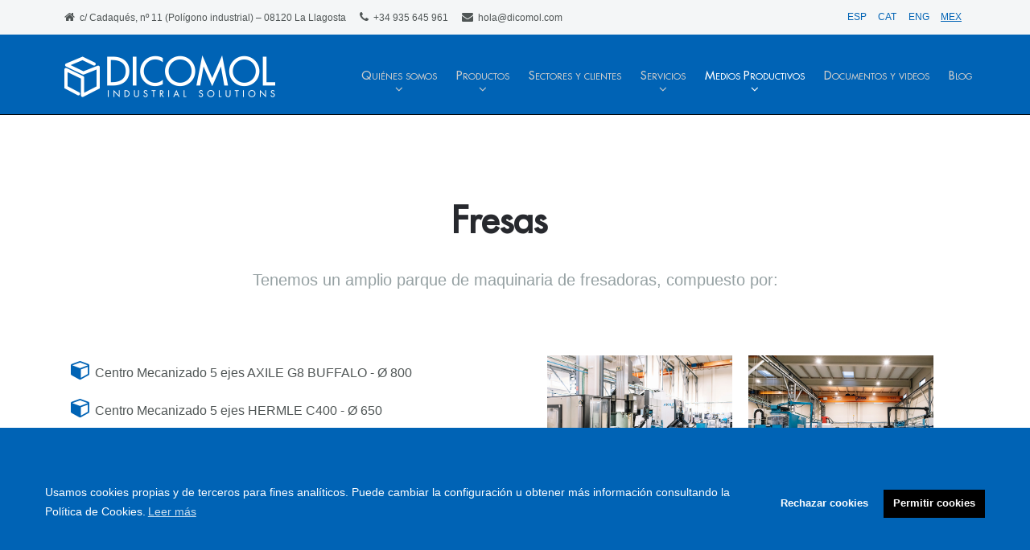

--- FILE ---
content_type: text/html; charset=utf-8
request_url: https://www.dicomol.com/mx/medios-productivos/fresas-cnc
body_size: 7349
content:

<!DOCTYPE html>
<html lang="es-mx" dir="ltr"
	  class='com_content view-article itemid-573 j31 mm-hover'>
<head>
<link rel="apple-touch-icon" sizes="180x180" href="/favicons/apple-touch-icon.png">
<link rel="icon" type="image/png" href="/favicons/favicon-32x32.png" sizes="32x32">
<link rel="icon" type="image/png" href="/favicons/favicon-16x16.png" sizes="16x16">
<link rel="manifest" href="/favicons/manifest.json">
<link rel="mask-icon" href="/favicons/safari-pinned-tab.svg" color="#5bbad5">
<meta name="msapplication-config" content="/favicons/browserconfig.xml">
<meta name="theme-color" content="#f4f6f7">
<!--
<script async src="https://www.googletagmanager.com/gtag/js?id=G-CBK6MLE9XD"></script>
-->
	<base href="https://www.dicomol.com/mx/medios-productivos/fresas-cnc" />
	<meta http-equiv="content-type" content="text/html; charset=utf-8" />
	<meta name="twitter:card" content="summary_large_image" />
	<meta name="og:title" content="Fresas" />
	<meta name="twitter:title" content="Fresas" />
	<meta name="og:type" content="article" />
	<meta name="og:url" content="https://www.dicomol.com/mx/medios-productivos/fresas-cnc" />
	<meta name="og:site_name" content="Dicomol" />
	<meta name="description" content="Contamos con un amplio parque de fresadoras. Aquí tienes el listado completo." />
	<title>Fresas CNC - Dicomol</title>
	<link href="/templates/uber/favicon.ico" rel="shortcut icon" type="image/vnd.microsoft.icon" />
	<link href="/dicomol/css/css-b9f54-26581.css" rel="stylesheet" type="text/css" media="all" />
	<link href="/dicomol/css/css-f0e92-33400.css" rel="stylesheet" type="text/css" media="all" />
	<link href="/dicomol/css/css-a145e-26580.css" rel="stylesheet" type="text/css" media="all" />
	<link href="/media/plg_system_kickgdpr/css/cookieconsent.min.css?c223d51f2986e4c18591b8a4b36005e0" rel="stylesheet" type="text/css" />
	<style type="text/css">
a.thumbnail {display: inline-block; zoom: 1; *display: inline;}
	</style>
	<script type="application/json" class="joomla-script-options new">{"media-picker-api":{"apiBaseUrl":"https:\/\/www.dicomol.com\/index.php?option=com_media&format=json"},"csrf.token":"d12a859f462aa3fb2c91a6aa91d4b242","system.paths":{"root":"","base":""}}</script>
	<script src="/dicomol/js/js-c3e5d-14732.js" type="text/javascript"></script>
	<script src="/media/plg_system_kickgdpr/js/cookieconsent.min.js?c223d51f2986e4c18591b8a4b36005e0" type="text/javascript"></script>
	<script type="text/javascript">

            jQuery(document).ready(
                function(){
                    jQuery('.magnific-popup-com_content_article_343').magnificPopup({
                        type:'image',
                        gallery: {
                            enabled:true,
                            preload: [1,2]
                        }
                    });
                }
            );
        jQuery(window).on('load',  function() {
				new JCaption('img.caption');
			});jQuery(function($){ initTooltips(); $("body").on("subform-row-add", initTooltips); function initTooltips (event, container) { container = container || document;$(container).find(".hasTooltip").tooltip({"html": true,"container": "body"});} });// Start Cookie Alert
window.addEventListener("load", function(){
window.cookieconsent.initialise({
  "palette": {
    "popup": {
      "background": "#0063b5",
      "text": "#ffffff"
    },
    "button": {
      "background": "#000000",
      "text": "#ffffff",
    }
  },
  "theme": "block",
  "position": "bottom",
  "type": "opt-in",
  "revokable": false,
  "revokeBtn": "<div class=\"cc-revoke {{classes}}\">Cookie Policy</div>",
  "content": {
    "message": "Usamos cookies propias y de terceros para fines analíticos. Puede cambiar la configuración u obtener más información consultando la Política de Cookies.",
    "dismiss": "Aceptar",
    "allow": "Permitir cookies",
    "deny": "Rechazar cookies",
    "link": "Leer más",
    "imprint_link": "Imprint",
    "href": "/mx/politica-de-cookies",
  },
  "cookie": {
    "expiryDays": 365
  },
  "elements": {
    "messagelink": "<span id=\"cookieconsent:desc\" class=\"cc-message\">{{message}}<a aria-label=\"learn more about cookies\" role=\"button\" tabindex=\"0\" class=\"cc-link\" href=\"/mx/politica-de-cookies\" target=\"_blank\">{{link}}</a></span>"
  },
  onInitialise: function (status) {
    handleCookies(status);
  },
  onStatusChange: function (status, chosenBefore) {
    handleCookies(status);
  },
  onRevokeChoice: function () {
    handleCookies(status);
  }
})});
// End Cookie Alert
function handleCookies(status){
  if (status == "allow") {


// Google Tag Manager
(function(w,d,s,l,i){w[l]=w[l]||[];w[l].push({"gtm.start":
new Date().getTime(),event:"gtm.js"});var f=d.getElementsByTagName(s)[0]
j=d.createElement(s),dl=l!="dataLayer"?"&l="+l:"";j.async=true;j.src=
"https://www.googletagmanager.com/gtm.js?id="+i+dl;f.parentNode.insertBefore(j,f);
})(window,document,"script","dataLayer","GTM-PM2KX8W");
// End Google Tag Manager


    // Custom Code
      window.dataLayer = window.dataLayer || [];
  function gtag(){dataLayer.push(arguments);}
  gtag('js', new Date());

  gtag('config', 'G-CBK6MLE9XD');


    // End Custom Code

  }
}

// Init handleCookies if the user doesn't choose any options
if (document.cookie.split(';').filter(function(item) {
    return item.indexOf('cookieconsent_status=') >= 0
}).length == 0) {
  handleCookies('notset');
};
	</script>

	
<!-- META FOR IOS & HANDHELD -->
	<meta name="viewport" content="width=device-width, initial-scale=1.0, maximum-scale=1.0, user-scalable=no"/>
	<style type="text/stylesheet">
		@-webkit-viewport   { width: device-width; }
		@-moz-viewport      { width: device-width; }
		@-ms-viewport       { width: device-width; }
		@-o-viewport        { width: device-width; }
		@viewport           { width: device-width; }
	</style>
	<script type="text/javascript">
		//<![CDATA[
		if (navigator.userAgent.match(/IEMobile\/10\.0/)) {
			var msViewportStyle = document.createElement("style");
			msViewportStyle.appendChild(
				document.createTextNode("@-ms-viewport{width:auto!important}")
			);
			document.getElementsByTagName("head")[0].appendChild(msViewportStyle);
		}
		//]]>
	</script>
<meta name="HandheldFriendly" content="true"/>
<meta name="apple-mobile-web-app-capable" content="YES"/>
<!-- //META FOR IOS & HANDHELD -->





<!-- Le HTML5 shim and media query for IE8 support -->
<!--[if lt IE 9]>
<script src="//html5shim.googlecode.com/svn/trunk/html5.js"></script>
<script type="text/javascript" src="/plugins/system/t3/base-bs3/js/respond.min.js"></script>
<![endif]-->

<!-- You can add Google Analytics here or use T3 Injection feature -->

  </head>

<body class="home-construction contruction-interior-component">

<div class="t3-wrapper"> <!-- Need this wrapper for off-canvas menu. Remove if you don't use of-canvas -->

  
<!-- HEADER -->


<!-- BAR -->
<div class="section-inner ">
    <div id="uber-bar-124" class="uber-bar bar-1 light-color  ">
  	<div class="container">
  		<div class="row">  			<div class="col-xs-12 col-sm-9 hidden-xs">
  				<div class="bar-left pull-left">
  					  						
<div class="section-inner ">
	    
  <div id="uber-contact-126" class="uber-contact-info style-1  no-background  full-width ">
  	    
        
  	<div class="info top-left">
  		<dl class="info-list">
  		    		  
  		    		  
  			<dt>
  				<i class="fa fa-home"></i>  				<span></span>
  			</dt>
  		
  	  	  	    <dd>c/ Cadaqués, nº 11 (Polígono industrial) – 08120 La Llagosta </dd>
  	  	  	  	
  			  		  
  			<dt>
  				<i class="fa fa-phone"></i>  				<span></span>
  			</dt>
  		
  	  	  	    <dd>+34 935 645 961</dd>
  	  	  	  	
  			  		  
  			<dt>
  				<i class="fa fa-envelope"></i>  				<span></span>
  			</dt>
  		
  	  	  	    <dd>hola@dicomol.com</dd>
  	  	  	  	
  			  			
  		</dl>
  	</div>
      </div>
</div>

<script>
(function ($) {
	$(document).ready(function(){
	
		if($('#uber-contact-126').length > 0) {
			var heightContact = $('#uber-contact-126 .info-bg').outerHeight(),
					infoContact   = $('#uber-contact-126 .info').outerHeight();
					
			if(infoContact > (heightContact - 80)) {
				$('#uber-contact-126 .info.top-left').css({ 
					'top': '20px',
					'left': '20px'
				});
				
				$('#uber-contact-126 .info.bottom-left').css({ 
					'bottom': '20px',
					'left': '20px'
				});
				
				$('#uber-contact-126 .info.top-right').css({ 
					'top': '20px',
					'right': '20px'
				});
				
				$('#uber-contact-126 .info.bottom-right').css({ 
					'bottom': '20px',
					'right': '20px'
				});
			} else {
				$('#uber-contact-126 .info.top-left').css({ 
					'top': '80px',
					'left': '80px'
				});
				
				$('#uber-contact-126 .info.bottom-left').css({ 
					'bottom': '80px',
					'left': '80px'
				});
				
				$('#uber-contact-126 .info.top-right').css({ 
					'top': '80px',
					'right': '80px'
				});
				
				$('#uber-contact-126 .info.bottom-right').css({ 
					'bottom': '80px',
					'right': '80px'
				});
			}
			
			$(window).resize(function(){
				var heightContact = $('#uber-contact-126 .info-bg').outerHeight(),
						infoContact   = $('#uber-contact-126 .info').outerHeight();
						
				if(infoContact > (heightContact - 80)) {
				$('#uber-contact-126 .info.top-left').css({ 
					'top': '20px',
					'left': '20px'
				});
				
				$('#uber-contact-126 .info.bottom-left').css({ 
					'bottom': '20px',
					'left': '20px'
				});
				
				$('#uber-contact-126 .info.top-right').css({ 
					'top': '20px',
					'right': '20px'
				});
				
				$('#uber-contact-126 .info.bottom-right').css({ 
					'bottom': '20px',
					'right': '20px'
				});
			} else {
				$('#uber-contact-126 .info.top-left').css({ 
					'top': '80px',
					'left': '80px'
				});
				
				$('#uber-contact-126 .info.bottom-left').css({ 
					'bottom': '80px',
					'left': '80px'
				});
				
				$('#uber-contact-126 .info.top-right').css({ 
					'top': '80px',
					'right': '80px'
				});
				
				$('#uber-contact-126 .info.bottom-right').css({ 
					'bottom': '80px',
					'right': '80px'
				});
			}
			});
		}
			
	});
})(jQuery);
</script>  					  				</div>
  			</div>

  			<div class="col-xs-12 col-sm-3 pull-right">
  				  				<div class="bar-right">
  					<div class="mod-languages">

	<ul class="lang-inline" dir="ltr">
						<li>
			<a href="/es/medios-productivos/fresas">
							ESP						</a>
			</li>
								<li>
			<a href="/ca/mitjans-productius/freses">
							CAT						</a>
			</li>
								<li>
			<a href="/en/production-means/milling-machines">
							ENG						</a>
			</li>
											<li class="lang-active">
			<a href="https://www.dicomol.com/mx/medios-productivos/fresas-cnc">
							MEX						</a>
			</li>
				</ul>

</div>
  				</div>
  				
  				  			</div>
  		</div>
  	</div>  	  </div>
</div>
<!-- //BAR -->

<script>
(function ($) {
	$(document).ready(function(){
		$('#uber-bar-124 .btn-close').on('click', function () {
			if($('#uber-bar-124').hasClass('bar-open')) {
				$('#uber-bar-124').removeClass('bar-open').addClass('bar-close');
				$('#hspace-124').removeClass('hspace-open').addClass('hspace-close');
				$(document.body).removeClass('affixbar-show');
			} else {
				$('#uber-bar-124').removeClass('bar-close').addClass('bar-open');
				$('#hspace-124').removeClass('hspace-close').addClass('hspace-open');
			}
			return false;
		});
	});
})(jQuery);
</script>
<!-- HEADER -->
<header id ="uber-header-127" class="wrap uber-header header-5 dark-color">
	<div class="container">	<div class="row">
		<!-- LOGO -->
		<div class="col-xs-6 col-sm-2 logo">
						<div class="logo-image">
				<a href="/" title="Dicomol">
						<img class="logo-img" src="/images/logo-dicomol.png" alt="Dicomol" />
					<span>Dicomol</span>
				</a>
				<small class="site-slogan"></small>
			</div>
					</div>
		<!-- //LOGO -->

		
<!-- MAIN NAVIGATION -->
<nav class="navbar navbar-default t3-mainnav">
		<!-- Brand and toggle get grouped for better mobile display -->
		<div class="navbar-header">
											<button type="button" class="navbar-toggle" data-toggle="collapse" data-target=".t3-navbar-collapse">
					<i class="fa fa-bars"></i>
				</button>
					</div>

					<div class="t3-navbar-collapse navbar-collapse collapse"></div>
		
		<div class="t3-navbar navbar-collapse collapse">
			<div  class="t3-megamenu"  data-responsive="true">
<ul itemscope itemtype="http://www.schema.org/SiteNavigationElement" class="nav navbar-nav level0">
<li itemprop='name' class="dropdown mega" data-id="557" data-level="1">
<a itemprop='url' class=" dropdown-toggle"  href="/mx/"   data-target="#" data-toggle="dropdown">Quiénes somos <em class="caret"></em></a>

<div class="nav-child dropdown-menu mega-dropdown-menu"  ><div class="mega-dropdown-inner">
<div class="row">
<div class="col-xs-12 mega-col-nav" data-width="12"><div class="mega-inner">
<ul itemscope itemtype="http://www.schema.org/SiteNavigationElement" class="mega-nav level1">
<li itemprop='name'  data-id="558" data-level="2">
<a itemprop='url' class=""  href="/mx/quienes-somos/empresa"   data-target="#">Empresa </a>

</li>
<li itemprop='name'  data-id="559" data-level="2">
<a itemprop='url' class=""  href="/mx/quienes-somos/contacto-localizacion"   data-target="#">Contacto y Localización </a>

</li>
<li itemprop='name'  data-id="560" data-level="2">
<a itemprop='url' class=""  href="/mx/quienes-somos/responsabilidad-social"   data-target="#">Responsabilidad Social </a>

</li>
<li itemprop='name'  data-id="561" data-level="2">
<a itemprop='url' class=""  href="/mx/quienes-somos/riesgos-calidad-y-medioambiente"   data-target="#">Riesgos, calidad y medioambiente </a>

</li>
<li itemprop='name'  data-id="585" data-level="2">
<a itemprop='url' class=""  href="/mx/quienes-somos/trabaja-con-nosotros"   data-target="#">Trabaje con nosotros </a>

</li>
</ul>
</div></div>
</div>
</div></div>
</li>
<li itemprop='name' class="dropdown mega" data-id="562" data-level="1">
<a itemprop='url' class=" dropdown-toggle"  href="/mx/productos"   data-target="#" data-toggle="dropdown">Productos <em class="caret"></em></a>

<div class="nav-child dropdown-menu mega-dropdown-menu"  ><div class="mega-dropdown-inner">
<div class="row">
<div class="col-xs-12 mega-col-nav" data-width="12"><div class="mega-inner">
<ul itemscope itemtype="http://www.schema.org/SiteNavigationElement" class="mega-nav level1">
<li itemprop='name'  data-id="937" data-level="2">
<a itemprop='url' class=""  href="/mx/productos/showroom"   data-target="#">Showroom </a>

</li>
</ul>
</div></div>
</div>
</div></div>
</li>
<li itemprop='name'  data-id="563" data-level="1">
<a itemprop='url' class=""  href="/mx/sectores-y-clientes"   data-target="#">Sectores y clientes </a>

</li>
<li itemprop='name' class="dropdown mega" data-id="564" data-level="1">
<a itemprop='url' class=" dropdown-toggle"  href="/mx/servicios/diseno-y-construccion-de-herramentales"   data-target="#" data-toggle="dropdown">Servicios<em class="caret"></em></a>

<div class="nav-child dropdown-menu mega-dropdown-menu"  ><div class="mega-dropdown-inner">
<div class="row">
<div class="col-xs-12 mega-col-nav" data-width="12"><div class="mega-inner">
<ul itemscope itemtype="http://www.schema.org/SiteNavigationElement" class="mega-nav level1">
<li itemprop='name'  data-id="590" data-level="2">
<a itemprop='url' class=""  href="/mx/servicios/diseno-y-construccion-de-herramentales"   data-target="#">Diseño y construcción de herramentales </a>

</li>
<li itemprop='name'  data-id="565" data-level="2">
<a itemprop='url' class=""  href="/mx/servicios/reparacion-de-herramentales"   data-target="#">Reparación de Herramentales </a>

</li>
<li itemprop='name'  data-id="566" data-level="2">
<a itemprop='url' class=""  href="/mx/servicios/clinica-del-molde"   data-target="#">Clínica del Molde </a>

</li>
<li itemprop='name'  data-id="567" data-level="2">
<a itemprop='url' class=""  href="/mx/servicios/asistencia-tecnica-in-situ"   data-target="#">Asistencia Técnica In-Situ </a>

</li>
<li itemprop='name'  data-id="568" data-level="2">
<a itemprop='url' class=""  href="/mx/servicios/maquinados"   data-target="#">Maquinados  </a>

</li>
<li itemprop='name'  data-id="569" data-level="2">
<a itemprop='url' class=""  href="/mx/servicios/idi"   data-target="#">I+D+i </a>

</li>
</ul>
</div></div>
</div>
</div></div>
</li>
<li itemprop='name' class="active dropdown mega" data-id="570" data-level="1">
<a itemprop='url' class="limedios dropdown-toggle"  href="/mx/medios-productivos/instalaciones-generales"   data-target="#" data-toggle="dropdown">Medios Productivos<em class="caret"></em></a>

<div class="nav-child dropdown-menu mega-dropdown-menu"  ><div class="mega-dropdown-inner">
<div class="row">
<div class="col-xs-12 mega-col-nav" data-width="12"><div class="mega-inner">
<ul itemscope itemtype="http://www.schema.org/SiteNavigationElement" class="mega-nav level1">
<li itemprop='name'  data-id="571" data-level="2">
<a itemprop='url' class=""  href="/mx/medios-productivos/instalaciones-generales"   data-target="#">Instalaciones Generales </a>

</li>
<li itemprop='name'  data-id="572" data-level="2">
<a itemprop='url' class=""  href="/mx/medios-productivos/diseno"   data-target="#">Diseño </a>

</li>
<li itemprop='name' class="current active" data-id="573" data-level="2">
<a itemprop='url' class=""  href="/mx/medios-productivos/fresas-cnc"   data-target="#">Fresas CNC </a>

</li>
<li itemprop='name'  data-id="574" data-level="2">
<a itemprop='url' class=""  href="/mx/medios-productivos/erosiones-edm"   data-target="#">Erosiones EDM </a>

</li>
<li itemprop='name'  data-id="575" data-level="2">
<a itemprop='url' class=""  href="/mx/medios-productivos/taladros-y-tornos"   data-target="#">Taladros y Tornos </a>

</li>
<li itemprop='name'  data-id="576" data-level="2">
<a itemprop='url' class=""  href="/mx/medios-productivos/ajuste"   data-target="#">Ajuste </a>

</li>
<li itemprop='name'  data-id="577" data-level="2">
<a itemprop='url' class=""  href="/mx/medios-productivos/soldadura"   data-target="#">Soldadura </a>

</li>
<li itemprop='name'  data-id="578" data-level="2">
<a itemprop='url' class=""  href="/mx/medios-productivos/control-calidad-cmm"   data-target="#">Control Calidad CMM </a>

</li>
</ul>
</div></div>
</div>
</div></div>
</li>
<li itemprop='name'  data-id="579" data-level="1">
<a itemprop='url' class=""  href="/mx/documentos-y-videos"   data-target="#">Documentos y videos </a>

</li>
<li itemprop='name'  data-id="580" data-level="1">
<a itemprop='url' class=""  href="/mx/blog"   data-target="#">Blog </a>

</li>
</ul>
</div>

		</div>
</nav>
<!-- //MAIN NAVIGATION -->


		
	</div>
	</div></header>
<!-- //HEADER -->

	

<script>
(function ($) {
	$(document).ready(function(){
		$('#uber-header-127').affix({
        offset: {
		      top: $('#uber-header-127').offset().top
		    }
    });
	});
})(jQuery);
</script>

<!-- //HEADER -->


  

  
 	
	  

<div id="t3-mainbody" class="container t3-mainbody">
	<div class="row">

		<!-- MAIN CONTENT -->
		<div id="t3-content" class="t3-content col-xs-12">
						

<div class="item-page clearfix">


<!-- Article -->
<article itemscope itemtype="http://schema.org/Article">
	<meta itemprop="inLanguage" content="es-MX" />

	
<header class="article-header clearfix">
	<h1 class="article-title" itemprop="headline">
					Fresas			<meta itemprop="url" content="https://www.dicomol.com/mx/medios-productivos/fresas-cnc" />
			</h1>

			</header>


<!-- Aside -->
<!-- //Aside -->







	
	
	<section class="article-content clearfix" itemprop="articleBody">
		<p class="subtitulo">Tenemos un amplio parque de maquinaria de fresadoras, compuesto por:</p>
<div class="col-xs-12 col-md-6">
<ul class="cubelist">
	  <li>Centro Mecanizado 5 ejes AXILE G8 BUFFALO - Ø 800</li>
	  <li>Centro Mecanizado 5 ejes HERMLE C400 - Ø 650</li>
	  
	  <li>Centro Mecanizado AWEA VP2012 Fanuc - 2.000 x 1.200 x 760 mm recorrido útil</li>
	  <li>Centro Mecanizado AWEA SP3016 Fanuc - 3.000 x 1.600 x 800 mm recorrido útil - Peso</li>
	  <li>Fresadora Universal CORREA A30/25 - 2.500 x 1.500 x 1.500 mm recorrido útil</li>
	  <li>Fresadora Universal ZAYER 20KF2000 - 2.000 x 1.200 x 1.000 mm recorrido útil</li>
	  <li>Centro de Mecanizado KONDIA HM 1060</li>
	  <li>Centro de Mecanizado DECKEL MAHO DMC 835V (para electrodos)</li>
	  <li>Centro de mecanizado BRIDGEPORT (para electrodos)</li>
	  <li>Fresadora KONDIA convencional Torreta Digital</li>
	</ul>
	<br />
	<p>Si desean ampliar las características y capacidades de las máquinas, pueden consultarlo en la <a href="/images/stories/articulos/lista_maquinaria_esp_2024.pdf" title="Lista de maquinaria" target="_blank" rel="noopener noreferrer">Lista de maquinaria (PDF)</a> </p>
	<br />
</div>
<div class="col-xs-12 col-md-6">		<div class="moduletable">
						<div class="section-inner  mod-gray no-padding-top" >	
		
	<div class="acm-gallery style-1 style-scale">
		<div class="isotope-layout container">
			<div class="isotope" style="margin: 0 -10px">
								
				<div class="item grid-sizer grid-xs-2 grid-sm-2 grid-md-2"></div>
				
								 
				 						
				 											<div class="item item-1 grid-xs-2 grid-sm-2 grid-md-2 " style="padding: 0 10px 20px;">
							<div class="item-image">
								<a href="/images/fresas_general.jpg" data-parent=".isotope"  data-toggle="lightbox" data-gallery="gallery" data-footer="" >
									<img src="/images/fresas_general.jpg" alt=""  >
								</a>
							</div>
						</div>
															
				 											<div class="item item-1 grid-xs-2 grid-sm-2 grid-md-2 " style="padding: 0 10px 20px;">
							<div class="item-image">
								<a href="/images/fresas_general_02.jpg" data-parent=".isotope"  data-toggle="lightbox" data-gallery="gallery" data-footer="" >
									<img src="/images/fresas_general_02.jpg" alt=""  >
								</a>
							</div>
						</div>
															
				 											<div class="item item-1 grid-xs-2 grid-sm-2 grid-md-2 " style="padding: 0 10px 20px;">
							<div class="item-image">
								<a href="/images/fresas_general_03.jpg" data-parent=".isotope"  data-toggle="lightbox" data-gallery="gallery" data-footer="" >
									<img src="/images/fresas_general_03.jpg" alt=""  >
								</a>
							</div>
						</div>
															
				 											<div class="item item-1 grid-xs-2 grid-sm-2 grid-md-2 " style="padding: 0 10px 20px;">
							<div class="item-image">
								<a href="/images/fresas_awea2012_machine.jpg" data-parent=".isotope"  data-toggle="lightbox" data-gallery="gallery" data-footer="" >
									<img src="/images/fresas_awea2012_machine.jpg" alt=""  >
								</a>
							</div>
						</div>
															
				 											<div class="item item-1 grid-xs-2 grid-sm-2 grid-md-2 " style="padding: 0 10px 20px;">
							<div class="item-image">
								<a href="/images/fresas_awea3016.jpg" data-parent=".isotope"  data-toggle="lightbox" data-gallery="gallery" data-footer="" >
									<img src="/images/fresas_awea3016.jpg" alt=""  >
								</a>
							</div>
						</div>
															
				 											<div class="item item-1 grid-xs-2 grid-sm-2 grid-md-2 " style="padding: 0 10px 20px;">
							<div class="item-image">
								<a href="/images/fresas_axile_5ejes.jpg" data-parent=".isotope"  data-toggle="lightbox" data-gallery="gallery" data-footer="" >
									<img src="/images/fresas_axile_5ejes.jpg" alt=""  >
								</a>
							</div>
						</div>
															
				 											<div class="item item-1 grid-xs-2 grid-sm-2 grid-md-2 " style="padding: 0 10px 20px;">
							<div class="item-image">
								<a href="/images/fresas_hermle_5ejes_5axis.jpg" data-parent=".isotope"  data-toggle="lightbox" data-gallery="gallery" data-footer="" >
									<img src="/images/fresas_hermle_5ejes_5axis.jpg" alt=""  >
								</a>
							</div>
						</div>
															
				 											<div class="item item-1 grid-xs-2 grid-sm-2 grid-md-2 " style="padding: 0 10px 20px;">
							<div class="item-image">
								<a href="/images/fresas_makino.jpg" data-parent=".isotope"  data-toggle="lightbox" data-gallery="gallery" data-footer="" >
									<img src="/images/fresas_makino.jpg" alt=""  >
								</a>
							</div>
						</div>
															
				 											<div class="item item-1 grid-xs-2 grid-sm-2 grid-md-2 " style="padding: 0 10px 20px;">
							<div class="item-image">
								<a href="/images/fresas_zayer.jpg" data-parent=".isotope"  data-toggle="lightbox" data-gallery="gallery" data-footer="" >
									<img src="/images/fresas_zayer.jpg" alt=""  >
								</a>
							</div>
						</div>
													
			</div>
	
					</div>
	</div>
</div>		</div>
	</div> 	</section>
	
  <!-- footer -->
    <!-- //footer -->

	
				
	
</article>
<!-- //Article -->


</div>
		</div>
		<!-- //MAIN CONTENT -->

	</div>
</div> 


  

	
	


  
<!-- FOOTER -->


<!-- FOOTER -->
<footer class="wrap uber-footer footer-1 light-color" >
		<section class="uber-footer-inner">
		<div class="container">			<div class="row">
				<div class="col-xs-12 col-md-8">
					<div class="footer-left">
						<div class="h2">Dicomol</div>
													

<div class="custom piepagina row"  >
	<div class="col-xs-12 col-sm-5">
    <p>c/ Cadaqués, nº 11 (Polígono industrial)
        <br />08120 La Llagosta (Barcelona) Espa&ntilde;a
        <br />Telf. 935 645 961
        <br />hola@dicomol.com</p>
    <div class="uber-social">
        <div class="addthis_toolbox">
            <a class="addthis_button_facebook_follow" href="https://www.facebook.com/ClinicaMoldeDicomol" target="_blank"><i class="fa fa-facebook"></i></a>
            <a class="addthis_button_twitter_follow" href="https://twitter.com/dicomol" target="_blank"><i class="fa fa-twitter"></i></a>
            <a class="addthis_button_linkedin_follow" href="https://www.linkedin.com/company/industrialsolutiondicomol/" target="_blank"><i class="fa fa-linkedin"></i></a>
            <a class="addthis_button_twitter_follow" href="https://www.instagram.com/clinicadelmolde/" target="_blank"><i class="fa fa-instagram"></i></a>
            <a class="addthis_button_twitter_follow" href="https://www.youtube.com/channel/UCSpvQ2zfUVN7fUYoyZUo-Qw" target="_blank"><i class="fa fa-youtube-play"></i></a>
        </div>
    </div>
</div>
<div class="col-xs-12 col-sm-7">
    <p>DICOMOL es una empresa que aportamos soluciones definitivas y globales en el sector del molde desde 1979.</p>
        <p>Dise&ntilde;o, construcci&oacute;n, reparaci&oacute;n, puesta a punto y mantenimiento de moldes de inyecci&oacute;n y de otras tecnolog&iacute;as.</p>
    <p>
        <a href="/mx/aviso-legal" title="Aviso Legal">Aviso legal</a> -
        <a href="/mx/politica-de-cookies" title="Pol&iacute;tica de cookies">Pol&iacute;tica de cookies</a> -
        <a href="/mx/webs-interes" title="Webs de inter&eacute;s">Webs de inter&eacute;s</a> -
        <a href="/mx/quienes-somos/contacto-localizacion" title="Contactar">Contactar</a>
    </p>
</div></div>
						
											</div>
				</div>

								<div class="col-xs-12 col-md-4">
					<div class="footer-right">
						

<div class="custom"  >
	<p style="white-space: nowrap; overflow: hidden;"><a title="ISO 9001" href="/mx/quienes-somos/riesgos-calidad-y-medioambiente"><img style="margin-right: 25px;" src="/images/iso-9001-2015.svg" alt="Certificación ISO 9001" height="61" /></a><img title="Fondo Europeo de Desarrollo Regional" src="/images/feder-logo.png" alt="Fondo Europeo de Desarrollo Regional" /></p></div>
					</div>
				</div>
				
			</div>
		</div>	</section>

</footer>
<!-- //FOOTER -->
<div class="module copyright">
	<div class="container">
	<p>Copyright &#169; 2026 Dicomol. All Rights Reserved.	<span class="pull-right">by <a href="https://marketingweb.endeos.com/?utm_source=dicomol.com&utm_medium=footer&utm_campaign=byendeos" title="endeos.com" rel="nofollow">endeos.com</a></span></p>
</div>
	</div>
<!-- //FOOTER -->


</div>

</body>

</html>

--- FILE ---
content_type: text/css
request_url: https://www.dicomol.com/dicomol/css/css-b9f54-26581.css
body_size: 22529
content:


/*===============================
/templates/uber/local/css/bootstrap.css
================================================================================*/
@font-face{font-family:'futura-std-medium';src:url('/templates/uber/local/fonts/futura-std-medium/futura-std-medium.woff2') format('woff2'),url('/templates/uber/local/fonts/futura-std-medium/futura-std-medium.woff') format('woff'),url('/templates/uber/local/fonts/futura-std-medium/futura-std-medium.ttf') format('truetype')}@font-face{font-family:'futura-std-book';src:url('/templates/uber/local/fonts/futura-std-book/futura-std-book.woff2') format('woff2'),url('/templates/uber/local/fonts/futura-std-book/futura-std-book.woff') format('woff'),url('/templates/uber/local/fonts/futura-std-book/futura-std-book.ttf') format('truetype')}html{font-family:sans-serif;-ms-text-size-adjust:100%;-webkit-text-size-adjust:100%}body{margin:0}article,aside,details,figcaption,figure,footer,header,hgroup,main,menu,nav,section,summary{display:block}audio,canvas,progress,video{display:inline-block;vertical-align:baseline}audio:not([controls]){display:none;height:0}[hidden],template{display:none}a{background-color:transparent}a:active,a:hover{outline:0}abbr[title]{border-bottom:none;text-decoration:underline;text-decoration:underline dotted}b,strong{font-weight:bold}dfn{font-style:italic}h1{font-size:2em;margin:0.67em 0}mark{background:#ff0;color:#000}small{font-size:80%}sub,sup{font-size:75%;line-height:0;position:relative;vertical-align:baseline}sup{top:-0.5em}sub{bottom:-0.25em}img{border:0}svg:not(:root){overflow:hidden}figure{margin:1em 40px}hr{box-sizing:content-box;height:0}pre{overflow:auto}code,kbd,pre,samp{font-family:monospace,monospace;font-size:1em}button,input,optgroup,select,textarea{color:inherit;font:inherit;margin:0}button{overflow:visible}button,select{text-transform:none}button,html input[type="button"],input[type="reset"],input[type="submit"]{-webkit-appearance:button;cursor:pointer}button[disabled],html input[disabled]{cursor:default}button::-moz-focus-inner,input::-moz-focus-inner{border:0;padding:0}input{line-height:normal}input[type="checkbox"],input[type="radio"]{box-sizing:border-box;padding:0}input[type="number"]::-webkit-inner-spin-button,input[type="number"]::-webkit-outer-spin-button{height:auto}input[type="search"]{-webkit-appearance:textfield;box-sizing:content-box}input[type="search"]::-webkit-search-cancel-button,input[type="search"]::-webkit-search-decoration{-webkit-appearance:none}fieldset{border:1px solid #c0c0c0;margin:0 2px;padding:0.35em 0.625em 0.75em}legend{border:0;padding:0}textarea{overflow:auto}optgroup{font-weight:bold}table{border-collapse:collapse;border-spacing:0}td,th{padding:0}@media print{*,*:before,*:after{color:#000 !important;text-shadow:none !important;background:transparent !important;box-shadow:none !important}a,a:visited{text-decoration:underline}a[href]:after{content:" (" attr(href) ")"}abbr[title]:after{content:" (" attr(title) ")"}a[href^="#"]:after,a[href^="javascript:"]:after{content:""}pre,blockquote{border:1px solid #999;page-break-inside:avoid}thead{display:table-header-group}tr,img{page-break-inside:avoid}img{max-width:100% !important}p,h2,h3{orphans:3;widows:3}h2,h3{page-break-after:avoid}.navbar{display:none}.btn > .caret,.dropup > .btn > .caret{border-top-color:#000 !important}.label{border:1px solid #000}.table{border-collapse:collapse !important}.table td,.table th{background-color:#fff !important}.table-bordered th,.table-bordered td{border:1px solid #ddd !important}}*{-webkit-box-sizing:border-box;-moz-box-sizing:border-box;box-sizing:border-box}*:before,*:after{-webkit-box-sizing:border-box;-moz-box-sizing:border-box;box-sizing:border-box}html{font-size:10px;-webkit-tap-highlight-color:rgba(0,0,0,0)}body{font-family:"Helvetica Neue",Roboto,Helvetica,Arial,sans-serif;font-size:16px;line-height:1.625;color:#505656;background-color:#ffffff}input,button,select,textarea{font-family:inherit;font-size:inherit;line-height:inherit}a{color:#0063b5;text-decoration:none}a:hover,a:focus{color:#003969;text-decoration:underline}a:focus{outline:5px auto -webkit-focus-ring-color;outline-offset:-2px}figure{margin:0}img{vertical-align:middle}.img-responsive,.thumbnail > img,.thumbnail a > img,.carousel-inner > .item > img,.carousel-inner > .item > a > img{display:block;max-width:100%;height:auto}.img-rounded{border-radius:0}.img-thumbnail{padding:4px;line-height:1.625;background-color:#ffffff;border:1px solid #dddddd;border-radius:0;-webkit-transition:all 0.2s ease-in-out;-o-transition:all 0.2s ease-in-out;transition:all 0.2s ease-in-out;display:inline-block;max-width:100%;height:auto}.img-circle{border-radius:50%}hr{margin-top:26px;margin-bottom:26px;border:0;border-top:1px solid #ecf0f1}.sr-only{position:absolute;width:1px;height:1px;padding:0;margin:-1px;overflow:hidden;clip:rect(0,0,0,0);border:0}.sr-only-focusable:active,.sr-only-focusable:focus{position:static;width:auto;height:auto;margin:0;overflow:visible;clip:auto}[role="button"]{cursor:pointer}code,kbd,pre,samp{font-family:Monaco,Menlo,Consolas,"Courier New",monospace}code{padding:2px 4px;font-size:90%;color:#c7254e;background-color:#f9f2f4;border-radius:0}kbd{padding:2px 4px;font-size:90%;color:#ffffff;background-color:#333333;border-radius:0;box-shadow:inset 0 -1px 0 rgba(0,0,0,0.25)}kbd kbd{padding:0;font-size:100%;font-weight:700;box-shadow:none}pre{display:block;padding:12.5px;margin:0 0 13px;font-size:15px;line-height:1.625;color:#3d4045;word-break:break-all;word-wrap:break-word;background-color:#f5f5f5;border:1px solid #cccccc;border-radius:0}pre code{padding:0;font-size:inherit;color:inherit;white-space:pre-wrap;background-color:transparent;border-radius:0}.pre-scrollable{max-height:340px;overflow-y:scroll}.container{padding-right:20px;padding-left:20px;margin-right:auto;margin-left:auto}@media (min-width:768px){.container{width:760px}}@media (min-width:992px){.container{width:980px}}@media (min-width:1200px){.container{width:1160px}}.container-fluid{padding-right:20px;padding-left:20px;margin-right:auto;margin-left:auto}.row{margin-right:-20px;margin-left:-20px}.row-no-gutters{margin-right:0;margin-left:0}.row-no-gutters [class*="col-"]{padding-right:0;padding-left:0}.col-xs-1,.col-sm-1,.col-md-1,.col-lg-1,.col-xs-2,.col-sm-2,.col-md-2,.col-lg-2,.col-xs-3,.col-sm-3,.col-md-3,.col-lg-3,.col-xs-4,.col-sm-4,.col-md-4,.col-lg-4,.col-xs-5,.col-sm-5,.col-md-5,.col-lg-5,.col-xs-6,.col-sm-6,.col-md-6,.col-lg-6,.col-xs-7,.col-sm-7,.col-md-7,.col-lg-7,.col-xs-8,.col-sm-8,.col-md-8,.col-lg-8,.col-xs-9,.col-sm-9,.col-md-9,.col-lg-9,.col-xs-10,.col-sm-10,.col-md-10,.col-lg-10,.col-xs-11,.col-sm-11,.col-md-11,.col-lg-11,.col-xs-12,.col-sm-12,.col-md-12,.col-lg-12{position:relative;min-height:1px;padding-right:20px;padding-left:20px}.col-xs-1,.col-xs-2,.col-xs-3,.col-xs-4,.col-xs-5,.col-xs-6,.col-xs-7,.col-xs-8,.col-xs-9,.col-xs-10,.col-xs-11,.col-xs-12{float:left}.col-xs-12{width:100%}.col-xs-11{width:91.66666667%}.col-xs-10{width:83.33333333%}.col-xs-9{width:75%}.col-xs-8{width:66.66666667%}.col-xs-7{width:58.33333333%}.col-xs-6{width:50%}.col-xs-5{width:41.66666667%}.col-xs-4{width:33.33333333%}.col-xs-3{width:25%}.col-xs-2{width:16.66666667%}.col-xs-1{width:8.33333333%}.col-xs-pull-12{right:100%}.col-xs-pull-11{right:91.66666667%}.col-xs-pull-10{right:83.33333333%}.col-xs-pull-9{right:75%}.col-xs-pull-8{right:66.66666667%}.col-xs-pull-7{right:58.33333333%}.col-xs-pull-6{right:50%}.col-xs-pull-5{right:41.66666667%}.col-xs-pull-4{right:33.33333333%}.col-xs-pull-3{right:25%}.col-xs-pull-2{right:16.66666667%}.col-xs-pull-1{right:8.33333333%}.col-xs-pull-0{right:auto}.col-xs-push-12{left:100%}.col-xs-push-11{left:91.66666667%}.col-xs-push-10{left:83.33333333%}.col-xs-push-9{left:75%}.col-xs-push-8{left:66.66666667%}.col-xs-push-7{left:58.33333333%}.col-xs-push-6{left:50%}.col-xs-push-5{left:41.66666667%}.col-xs-push-4{left:33.33333333%}.col-xs-push-3{left:25%}.col-xs-push-2{left:16.66666667%}.col-xs-push-1{left:8.33333333%}.col-xs-push-0{left:auto}.col-xs-offset-12{margin-left:100%}.col-xs-offset-11{margin-left:91.66666667%}.col-xs-offset-10{margin-left:83.33333333%}.col-xs-offset-9{margin-left:75%}.col-xs-offset-8{margin-left:66.66666667%}.col-xs-offset-7{margin-left:58.33333333%}.col-xs-offset-6{margin-left:50%}.col-xs-offset-5{margin-left:41.66666667%}.col-xs-offset-4{margin-left:33.33333333%}.col-xs-offset-3{margin-left:25%}.col-xs-offset-2{margin-left:16.66666667%}.col-xs-offset-1{margin-left:8.33333333%}.col-xs-offset-0{margin-left:0%}@media (min-width:768px){.col-sm-1,.col-sm-2,.col-sm-3,.col-sm-4,.col-sm-5,.col-sm-6,.col-sm-7,.col-sm-8,.col-sm-9,.col-sm-10,.col-sm-11,.col-sm-12{float:left}.col-sm-12{width:100%}.col-sm-11{width:91.66666667%}.col-sm-10{width:83.33333333%}.col-sm-9{width:75%}.col-sm-8{width:66.66666667%}.col-sm-7{width:58.33333333%}.col-sm-6{width:50%}.col-sm-5{width:41.66666667%}.col-sm-4{width:33.33333333%}.col-sm-3{width:25%}.col-sm-2{width:16.66666667%}.col-sm-1{width:8.33333333%}.col-sm-pull-12{right:100%}.col-sm-pull-11{right:91.66666667%}.col-sm-pull-10{right:83.33333333%}.col-sm-pull-9{right:75%}.col-sm-pull-8{right:66.66666667%}.col-sm-pull-7{right:58.33333333%}.col-sm-pull-6{right:50%}.col-sm-pull-5{right:41.66666667%}.col-sm-pull-4{right:33.33333333%}.col-sm-pull-3{right:25%}.col-sm-pull-2{right:16.66666667%}.col-sm-pull-1{right:8.33333333%}.col-sm-pull-0{right:auto}.col-sm-push-12{left:100%}.col-sm-push-11{left:91.66666667%}.col-sm-push-10{left:83.33333333%}.col-sm-push-9{left:75%}.col-sm-push-8{left:66.66666667%}.col-sm-push-7{left:58.33333333%}.col-sm-push-6{left:50%}.col-sm-push-5{left:41.66666667%}.col-sm-push-4{left:33.33333333%}.col-sm-push-3{left:25%}.col-sm-push-2{left:16.66666667%}.col-sm-push-1{left:8.33333333%}.col-sm-push-0{left:auto}.col-sm-offset-12{margin-left:100%}.col-sm-offset-11{margin-left:91.66666667%}.col-sm-offset-10{margin-left:83.33333333%}.col-sm-offset-9{margin-left:75%}.col-sm-offset-8{margin-left:66.66666667%}.col-sm-offset-7{margin-left:58.33333333%}.col-sm-offset-6{margin-left:50%}.col-sm-offset-5{margin-left:41.66666667%}.col-sm-offset-4{margin-left:33.33333333%}.col-sm-offset-3{margin-left:25%}.col-sm-offset-2{margin-left:16.66666667%}.col-sm-offset-1{margin-left:8.33333333%}.col-sm-offset-0{margin-left:0%}}@media (min-width:992px){.col-md-1,.col-md-2,.col-md-3,.col-md-4,.col-md-5,.col-md-6,.col-md-7,.col-md-8,.col-md-9,.col-md-10,.col-md-11,.col-md-12{float:left}.col-md-12{width:100%}.col-md-11{width:91.66666667%}.col-md-10{width:83.33333333%}.col-md-9{width:75%}.col-md-8{width:66.66666667%}.col-md-7{width:58.33333333%}.col-md-6{width:50%}.col-md-5{width:41.66666667%}.col-md-4{width:33.33333333%}.col-md-3{width:25%}.col-md-2{width:16.66666667%}.col-md-1{width:8.33333333%}.col-md-pull-12{right:100%}.col-md-pull-11{right:91.66666667%}.col-md-pull-10{right:83.33333333%}.col-md-pull-9{right:75%}.col-md-pull-8{right:66.66666667%}.col-md-pull-7{right:58.33333333%}.col-md-pull-6{right:50%}.col-md-pull-5{right:41.66666667%}.col-md-pull-4{right:33.33333333%}.col-md-pull-3{right:25%}.col-md-pull-2{right:16.66666667%}.col-md-pull-1{right:8.33333333%}.col-md-pull-0{right:auto}.col-md-push-12{left:100%}.col-md-push-11{left:91.66666667%}.col-md-push-10{left:83.33333333%}.col-md-push-9{left:75%}.col-md-push-8{left:66.66666667%}.col-md-push-7{left:58.33333333%}.col-md-push-6{left:50%}.col-md-push-5{left:41.66666667%}.col-md-push-4{left:33.33333333%}.col-md-push-3{left:25%}.col-md-push-2{left:16.66666667%}.col-md-push-1{left:8.33333333%}.col-md-push-0{left:auto}.col-md-offset-12{margin-left:100%}.col-md-offset-11{margin-left:91.66666667%}.col-md-offset-10{margin-left:83.33333333%}.col-md-offset-9{margin-left:75%}.col-md-offset-8{margin-left:66.66666667%}.col-md-offset-7{margin-left:58.33333333%}.col-md-offset-6{margin-left:50%}.col-md-offset-5{margin-left:41.66666667%}.col-md-offset-4{margin-left:33.33333333%}.col-md-offset-3{margin-left:25%}.col-md-offset-2{margin-left:16.66666667%}.col-md-offset-1{margin-left:8.33333333%}.col-md-offset-0{margin-left:0%}}@media (min-width:1200px){.col-lg-1,.col-lg-2,.col-lg-3,.col-lg-4,.col-lg-5,.col-lg-6,.col-lg-7,.col-lg-8,.col-lg-9,.col-lg-10,.col-lg-11,.col-lg-12{float:left}.col-lg-12{width:100%}.col-lg-11{width:91.66666667%}.col-lg-10{width:83.33333333%}.col-lg-9{width:75%}.col-lg-8{width:66.66666667%}.col-lg-7{width:58.33333333%}.col-lg-6{width:50%}.col-lg-5{width:41.66666667%}.col-lg-4{width:33.33333333%}.col-lg-3{width:25%}.col-lg-2{width:16.66666667%}.col-lg-1{width:8.33333333%}.col-lg-pull-12{right:100%}.col-lg-pull-11{right:91.66666667%}.col-lg-pull-10{right:83.33333333%}.col-lg-pull-9{right:75%}.col-lg-pull-8{right:66.66666667%}.col-lg-pull-7{right:58.33333333%}.col-lg-pull-6{right:50%}.col-lg-pull-5{right:41.66666667%}.col-lg-pull-4{right:33.33333333%}.col-lg-pull-3{right:25%}.col-lg-pull-2{right:16.66666667%}.col-lg-pull-1{right:8.33333333%}.col-lg-pull-0{right:auto}.col-lg-push-12{left:100%}.col-lg-push-11{left:91.66666667%}.col-lg-push-10{left:83.33333333%}.col-lg-push-9{left:75%}.col-lg-push-8{left:66.66666667%}.col-lg-push-7{left:58.33333333%}.col-lg-push-6{left:50%}.col-lg-push-5{left:41.66666667%}.col-lg-push-4{left:33.33333333%}.col-lg-push-3{left:25%}.col-lg-push-2{left:16.66666667%}.col-lg-push-1{left:8.33333333%}.col-lg-push-0{left:auto}.col-lg-offset-12{margin-left:100%}.col-lg-offset-11{margin-left:91.66666667%}.col-lg-offset-10{margin-left:83.33333333%}.col-lg-offset-9{margin-left:75%}.col-lg-offset-8{margin-left:66.66666667%}.col-lg-offset-7{margin-left:58.33333333%}.col-lg-offset-6{margin-left:50%}.col-lg-offset-5{margin-left:41.66666667%}.col-lg-offset-4{margin-left:33.33333333%}.col-lg-offset-3{margin-left:25%}.col-lg-offset-2{margin-left:16.66666667%}.col-lg-offset-1{margin-left:8.33333333%}.col-lg-offset-0{margin-left:0%}}table{background-color:transparent}table col[class*="col-"]{position:static;display:table-column;float:none}table td[class*="col-"],table th[class*="col-"]{position:static;display:table-cell;float:none}caption{padding-top:8px;padding-bottom:8px;color:#96a1a3;text-align:left}th{text-align:left}.table{width:100%;max-width:100%;margin-bottom:26px}.table > thead > tr > th,.table > tbody > tr > th,.table > tfoot > tr > th,.table > thead > tr > td,.table > tbody > tr > td,.table > tfoot > tr > td{padding:8px;line-height:1.625;vertical-align:top;border-top:1px solid #dddddd}.table > thead > tr > th{vertical-align:bottom;border-bottom:2px solid #dddddd}.table > caption + thead > tr:first-child > th,.table > colgroup + thead > tr:first-child > th,.table > thead:first-child > tr:first-child > th,.table > caption + thead > tr:first-child > td,.table > colgroup + thead > tr:first-child > td,.table > thead:first-child > tr:first-child > td{border-top:0}.table > tbody + tbody{border-top:2px solid #dddddd}.table .table{background-color:#ffffff}.table-condensed > thead > tr > th,.table-condensed > tbody > tr > th,.table-condensed > tfoot > tr > th,.table-condensed > thead > tr > td,.table-condensed > tbody > tr > td,.table-condensed > tfoot > tr > td{padding:5px}.table-bordered{border:1px solid #dddddd}.table-bordered > thead > tr > th,.table-bordered > tbody > tr > th,.table-bordered > tfoot > tr > th,.table-bordered > thead > tr > td,.table-bordered > tbody > tr > td,.table-bordered > tfoot > tr > td{border:1px solid #dddddd}.table-bordered > thead > tr > th,.table-bordered > thead > tr > td{border-bottom-width:2px}.table-striped > tbody > tr:nth-of-type(odd){background-color:#fbfbfb}.table-hover > tbody > tr:hover{background-color:#f5f5f5}.table > thead > tr > td.active,.table > tbody > tr > td.active,.table > tfoot > tr > td.active,.table > thead > tr > th.active,.table > tbody > tr > th.active,.table > tfoot > tr > th.active,.table > thead > tr.active > td,.table > tbody > tr.active > td,.table > tfoot > tr.active > td,.table > thead > tr.active > th,.table > tbody > tr.active > th,.table > tfoot > tr.active > th{background-color:#f5f5f5}.table-hover > tbody > tr > td.active:hover,.table-hover > tbody > tr > th.active:hover,.table-hover > tbody > tr.active:hover > td,.table-hover > tbody > tr:hover > .active,.table-hover > tbody > tr.active:hover > th{background-color:#e8e8e8}.table > thead > tr > td.success,.table > tbody > tr > td.success,.table > tfoot > tr > td.success,.table > thead > tr > th.success,.table > tbody > tr > th.success,.table > tfoot > tr > th.success,.table > thead > tr.success > td,.table > tbody > tr.success > td,.table > tfoot > tr.success > td,.table > thead > tr.success > th,.table > tbody > tr.success > th,.table > tfoot > tr.success > th{background-color:#dff0d8}.table-hover > tbody > tr > td.success:hover,.table-hover > tbody > tr > th.success:hover,.table-hover > tbody > tr.success:hover > td,.table-hover > tbody > tr:hover > .success,.table-hover > tbody > tr.success:hover > th{background-color:#d0e9c6}.table > thead > tr > td.info,.table > tbody > tr > td.info,.table > tfoot > tr > td.info,.table > thead > tr > th.info,.table > tbody > tr > th.info,.table > tfoot > tr > th.info,.table > thead > tr.info > td,.table > tbody > tr.info > td,.table > tfoot > tr.info > td,.table > thead > tr.info > th,.table > tbody > tr.info > th,.table > tfoot > tr.info > th{background-color:#d9edf7}.table-hover > tbody > tr > td.info:hover,.table-hover > tbody > tr > th.info:hover,.table-hover > tbody > tr.info:hover > td,.table-hover > tbody > tr:hover > .info,.table-hover > tbody > tr.info:hover > th{background-color:#c4e3f3}.table > thead > tr > td.warning,.table > tbody > tr > td.warning,.table > tfoot > tr > td.warning,.table > thead > tr > th.warning,.table > tbody > tr > th.warning,.table > tfoot > tr > th.warning,.table > thead > tr.warning > td,.table > tbody > tr.warning > td,.table > tfoot > tr.warning > td,.table > thead > tr.warning > th,.table > tbody > tr.warning > th,.table > tfoot > tr.warning > th{background-color:#fcf8e3}.table-hover > tbody > tr > td.warning:hover,.table-hover > tbody > tr > th.warning:hover,.table-hover > tbody > tr.warning:hover > td,.table-hover > tbody > tr:hover > .warning,.table-hover > tbody > tr.warning:hover > th{background-color:#faf2cc}.table > thead > tr > td.danger,.table > tbody > tr > td.danger,.table > tfoot > tr > td.danger,.table > thead > tr > th.danger,.table > tbody > tr > th.danger,.table > tfoot > tr > th.danger,.table > thead > tr.danger > td,.table > tbody > tr.danger > td,.table > tfoot > tr.danger > td,.table > thead > tr.danger > th,.table > tbody > tr.danger > th,.table > tfoot > tr.danger > th{background-color:#f2dede}.table-hover > tbody > tr > td.danger:hover,.table-hover > tbody > tr > th.danger:hover,.table-hover > tbody > tr.danger:hover > td,.table-hover > tbody > tr:hover > .danger,.table-hover > tbody > tr.danger:hover > th{background-color:#ebcccc}.table-responsive{min-height:.01%;overflow-x:auto}@media screen and (max-width:767px){.table-responsive{width:100%;margin-bottom:19.5px;overflow-y:hidden;-ms-overflow-style:-ms-autohiding-scrollbar;border:1px solid #dddddd}.table-responsive > .table{margin-bottom:0}.table-responsive > .table > thead > tr > th,.table-responsive > .table > tbody > tr > th,.table-responsive > .table > tfoot > tr > th,.table-responsive > .table > thead > tr > td,.table-responsive > .table > tbody > tr > td,.table-responsive > .table > tfoot > tr > td{white-space:nowrap}.table-responsive > .table-bordered{border:0}.table-responsive > .table-bordered > thead > tr > th:first-child,.table-responsive > .table-bordered > tbody > tr > th:first-child,.table-responsive > .table-bordered > tfoot > tr > th:first-child,.table-responsive > .table-bordered > thead > tr > td:first-child,.table-responsive > .table-bordered > tbody > tr > td:first-child,.table-responsive > .table-bordered > tfoot > tr > td:first-child{border-left:0}.table-responsive > .table-bordered > thead > tr > th:last-child,.table-responsive > .table-bordered > tbody > tr > th:last-child,.table-responsive > .table-bordered > tfoot > tr > th:last-child,.table-responsive > .table-bordered > thead > tr > td:last-child,.table-responsive > .table-bordered > tbody > tr > td:last-child,.table-responsive > .table-bordered > tfoot > tr > td:last-child{border-right:0}.table-responsive > .table-bordered > tbody > tr:last-child > th,.table-responsive > .table-bordered > tfoot > tr:last-child > th,.table-responsive > .table-bordered > tbody > tr:last-child > td,.table-responsive > .table-bordered > tfoot > tr:last-child > td{border-bottom:0}}select,textarea,input[type="text"],input[type="password"],input[type="datetime"],input[type="datetime-local"],input[type="date"],input[type="month"],input[type="time"],input[type="week"],input[type="number"],input[type="email"],input[type="url"],input[type="search"],input[type="tel"],input[type="color"],.inputbox{display:block;width:100%;height:40px;padding:6px 12px;font-size:16px;line-height:1.625;color:#505656;background-color:#ffffff;background-image:none;border:1px solid #dddddd;border-radius:0;-webkit-box-shadow:inset 0 1px 1px rgba(0,0,0,0.075);box-shadow:inset 0 1px 1px rgba(0,0,0,0.075);-webkit-transition:border-color ease-in-out .15s,box-shadow ease-in-out .15s;-o-transition:border-color ease-in-out .15s,box-shadow ease-in-out .15s;transition:border-color ease-in-out .15s,box-shadow ease-in-out .15s}select:focus,textarea:focus,input[type="text"]:focus,input[type="password"]:focus,input[type="datetime"]:focus,input[type="datetime-local"]:focus,input[type="date"]:focus,input[type="month"]:focus,input[type="time"]:focus,input[type="week"]:focus,input[type="number"]:focus,input[type="email"]:focus,input[type="url"]:focus,input[type="search"]:focus,input[type="tel"]:focus,input[type="color"]:focus,.inputbox:focus{border-color:#66afe9;outline:0;-webkit-box-shadow:inset 0 1px 1px rgba(0,0,0,.075),0 0 8px rgba(102,175,233,0.6);box-shadow:inset 0 1px 1px rgba(0,0,0,.075),0 0 8px rgba(102,175,233,0.6)}select::-moz-placeholder,textarea::-moz-placeholder,input[type="text"]::-moz-placeholder,input[type="password"]::-moz-placeholder,input[type="datetime"]::-moz-placeholder,input[type="datetime-local"]::-moz-placeholder,input[type="date"]::-moz-placeholder,input[type="month"]::-moz-placeholder,input[type="time"]::-moz-placeholder,input[type="week"]::-moz-placeholder,input[type="number"]::-moz-placeholder,input[type="email"]::-moz-placeholder,input[type="url"]::-moz-placeholder,input[type="search"]::-moz-placeholder,input[type="tel"]::-moz-placeholder,input[type="color"]::-moz-placeholder,.inputbox::-moz-placeholder{color:#96a1a3;opacity:1}select:-ms-input-placeholder,textarea:-ms-input-placeholder,input[type="text"]:-ms-input-placeholder,input[type="password"]:-ms-input-placeholder,input[type="datetime"]:-ms-input-placeholder,input[type="datetime-local"]:-ms-input-placeholder,input[type="date"]:-ms-input-placeholder,input[type="month"]:-ms-input-placeholder,input[type="time"]:-ms-input-placeholder,input[type="week"]:-ms-input-placeholder,input[type="number"]:-ms-input-placeholder,input[type="email"]:-ms-input-placeholder,input[type="url"]:-ms-input-placeholder,input[type="search"]:-ms-input-placeholder,input[type="tel"]:-ms-input-placeholder,input[type="color"]:-ms-input-placeholder,.inputbox:-ms-input-placeholder{color:#96a1a3}select::-webkit-input-placeholder,textarea::-webkit-input-placeholder,input[type="text"]::-webkit-input-placeholder,input[type="password"]::-webkit-input-placeholder,input[type="datetime"]::-webkit-input-placeholder,input[type="datetime-local"]::-webkit-input-placeholder,input[type="date"]::-webkit-input-placeholder,input[type="month"]::-webkit-input-placeholder,input[type="time"]::-webkit-input-placeholder,input[type="week"]::-webkit-input-placeholder,input[type="number"]::-webkit-input-placeholder,input[type="email"]::-webkit-input-placeholder,input[type="url"]::-webkit-input-placeholder,input[type="search"]::-webkit-input-placeholder,input[type="tel"]::-webkit-input-placeholder,input[type="color"]::-webkit-input-placeholder,.inputbox::-webkit-input-placeholder{color:#96a1a3}select::-ms-expand,textarea::-ms-expand,input[type="text"]::-ms-expand,input[type="password"]::-ms-expand,input[type="datetime"]::-ms-expand,input[type="datetime-local"]::-ms-expand,input[type="date"]::-ms-expand,input[type="month"]::-ms-expand,input[type="time"]::-ms-expand,input[type="week"]::-ms-expand,input[type="number"]::-ms-expand,input[type="email"]::-ms-expand,input[type="url"]::-ms-expand,input[type="search"]::-ms-expand,input[type="tel"]::-ms-expand,input[type="color"]::-ms-expand,.inputbox::-ms-expand{background-color:transparent;border:0}select[disabled],textarea[disabled],input[type="text"][disabled],input[type="password"][disabled],input[type="datetime"][disabled],input[type="datetime-local"][disabled],input[type="date"][disabled],input[type="month"][disabled],input[type="time"][disabled],input[type="week"][disabled],input[type="number"][disabled],input[type="email"][disabled],input[type="url"][disabled],input[type="search"][disabled],input[type="tel"][disabled],input[type="color"][disabled],.inputbox[disabled],select[readonly],textarea[readonly],input[type="text"][readonly],input[type="password"][readonly],input[type="datetime"][readonly],input[type="datetime-local"][readonly],input[type="date"][readonly],input[type="month"][readonly],input[type="time"][readonly],input[type="week"][readonly],input[type="number"][readonly],input[type="email"][readonly],input[type="url"][readonly],input[type="search"][readonly],input[type="tel"][readonly],input[type="color"][readonly],.inputbox[readonly],fieldset[disabled] select,fieldset[disabled] textarea,fieldset[disabled] input[type="text"],fieldset[disabled] input[type="password"],fieldset[disabled] input[type="datetime"],fieldset[disabled] input[type="datetime-local"],fieldset[disabled] input[type="date"],fieldset[disabled] input[type="month"],fieldset[disabled] input[type="time"],fieldset[disabled] input[type="week"],fieldset[disabled] input[type="number"],fieldset[disabled] input[type="email"],fieldset[disabled] input[type="url"],fieldset[disabled] input[type="search"],fieldset[disabled] input[type="tel"],fieldset[disabled] input[type="color"],fieldset[disabled] .inputbox{background-color:#ecf0f1;opacity:1}select[disabled],textarea[disabled],input[type="text"][disabled],input[type="password"][disabled],input[type="datetime"][disabled],input[type="datetime-local"][disabled],input[type="date"][disabled],input[type="month"][disabled],input[type="time"][disabled],input[type="week"][disabled],input[type="number"][disabled],input[type="email"][disabled],input[type="url"][disabled],input[type="search"][disabled],input[type="tel"][disabled],input[type="color"][disabled],.inputbox[disabled],fieldset[disabled] select,fieldset[disabled] textarea,fieldset[disabled] input[type="text"],fieldset[disabled] input[type="password"],fieldset[disabled] input[type="datetime"],fieldset[disabled] input[type="datetime-local"],fieldset[disabled] input[type="date"],fieldset[disabled] input[type="month"],fieldset[disabled] input[type="time"],fieldset[disabled] input[type="week"],fieldset[disabled] input[type="number"],fieldset[disabled] input[type="email"],fieldset[disabled] input[type="url"],fieldset[disabled] input[type="search"],fieldset[disabled] input[type="tel"],fieldset[disabled] input[type="color"],fieldset[disabled] .inputbox{cursor:not-allowed}textareaselect,textareatextarea,textareainput[type="text"],textareainput[type="password"],textareainput[type="datetime"],textareainput[type="datetime-local"],textareainput[type="date"],textareainput[type="month"],textareainput[type="time"],textareainput[type="week"],textareainput[type="number"],textareainput[type="email"],textareainput[type="url"],textareainput[type="search"],textareainput[type="tel"],textareainput[type="color"],textarea.inputbox{height:auto}select:focus,textarea:focus,input[type="text"]:focus,input[type="password"]:focus,input[type="datetime"]:focus,input[type="datetime-local"]:focus,input[type="date"]:focus,input[type="month"]:focus,input[type="time"]:focus,input[type="week"]:focus,input[type="number"]:focus,input[type="email"]:focus,input[type="url"]:focus,input[type="search"]:focus,input[type="tel"]:focus,input[type="color"]:focus,.inputbox:focus{border-color:#66afe9;outline:0;-webkit-box-shadow:inset 0 1px 1px rgba(0,0,0,.075),0 0 8px rgba(102,175,233,0.6);box-shadow:inset 0 1px 1px rgba(0,0,0,.075),0 0 8px rgba(102,175,233,0.6)}select::-moz-placeholder,textarea::-moz-placeholder,input[type="text"]::-moz-placeholder,input[type="password"]::-moz-placeholder,input[type="datetime"]::-moz-placeholder,input[type="datetime-local"]::-moz-placeholder,input[type="date"]::-moz-placeholder,input[type="month"]::-moz-placeholder,input[type="time"]::-moz-placeholder,input[type="week"]::-moz-placeholder,input[type="number"]::-moz-placeholder,input[type="email"]::-moz-placeholder,input[type="url"]::-moz-placeholder,input[type="search"]::-moz-placeholder,input[type="tel"]::-moz-placeholder,input[type="color"]::-moz-placeholder,.inputbox::-moz-placeholder{color:#96a1a3;opacity:1}select:-ms-input-placeholder,textarea:-ms-input-placeholder,input[type="text"]:-ms-input-placeholder,input[type="password"]:-ms-input-placeholder,input[type="datetime"]:-ms-input-placeholder,input[type="datetime-local"]:-ms-input-placeholder,input[type="date"]:-ms-input-placeholder,input[type="month"]:-ms-input-placeholder,input[type="time"]:-ms-input-placeholder,input[type="week"]:-ms-input-placeholder,input[type="number"]:-ms-input-placeholder,input[type="email"]:-ms-input-placeholder,input[type="url"]:-ms-input-placeholder,input[type="search"]:-ms-input-placeholder,input[type="tel"]:-ms-input-placeholder,input[type="color"]:-ms-input-placeholder,.inputbox:-ms-input-placeholder{color:#96a1a3}select::-webkit-input-placeholder,textarea::-webkit-input-placeholder,input[type="text"]::-webkit-input-placeholder,input[type="password"]::-webkit-input-placeholder,input[type="datetime"]::-webkit-input-placeholder,input[type="datetime-local"]::-webkit-input-placeholder,input[type="date"]::-webkit-input-placeholder,input[type="month"]::-webkit-input-placeholder,input[type="time"]::-webkit-input-placeholder,input[type="week"]::-webkit-input-placeholder,input[type="number"]::-webkit-input-placeholder,input[type="email"]::-webkit-input-placeholder,input[type="url"]::-webkit-input-placeholder,input[type="search"]::-webkit-input-placeholder,input[type="tel"]::-webkit-input-placeholder,input[type="color"]::-webkit-input-placeholder,.inputbox::-webkit-input-placeholder{color:#96a1a3}select[disabled],textarea[disabled],input[type="text"][disabled],input[type="password"][disabled],input[type="datetime"][disabled],input[type="datetime-local"][disabled],input[type="date"][disabled],input[type="month"][disabled],input[type="time"][disabled],input[type="week"][disabled],input[type="number"][disabled],input[type="email"][disabled],input[type="url"][disabled],input[type="search"][disabled],input[type="tel"][disabled],input[type="color"][disabled],.inputbox[disabled],select[readonly],textarea[readonly],input[type="text"][readonly],input[type="password"][readonly],input[type="datetime"][readonly],input[type="datetime-local"][readonly],input[type="date"][readonly],input[type="month"][readonly],input[type="time"][readonly],input[type="week"][readonly],input[type="number"][readonly],input[type="email"][readonly],input[type="url"][readonly],input[type="search"][readonly],input[type="tel"][readonly],input[type="color"][readonly],.inputbox[readonly],fieldset[disabled] select,fieldset[disabled] textarea,fieldset[disabled] input[type="text"],fieldset[disabled] input[type="password"],fieldset[disabled] input[type="datetime"],fieldset[disabled] input[type="datetime-local"],fieldset[disabled] input[type="date"],fieldset[disabled] input[type="month"],fieldset[disabled] input[type="time"],fieldset[disabled] input[type="week"],fieldset[disabled] input[type="number"],fieldset[disabled] input[type="email"],fieldset[disabled] input[type="url"],fieldset[disabled] input[type="search"],fieldset[disabled] input[type="tel"],fieldset[disabled] input[type="color"],fieldset[disabled] .inputbox{cursor:not-allowed;background-color:#ecf0f1}textareaselect,textareatextarea,textareainput[type="text"],textareainput[type="password"],textareainput[type="datetime"],textareainput[type="datetime-local"],textareainput[type="date"],textareainput[type="month"],textareainput[type="time"],textareainput[type="week"],textareainput[type="number"],textareainput[type="email"],textareainput[type="url"],textareainput[type="search"],textareainput[type="tel"],textareainput[type="color"],textarea.inputbox{height:auto}@media screen and (min-width:768px){select,textarea,input[type="text"],input[type="password"],input[type="datetime"],input[type="datetime-local"],input[type="date"],input[type="month"],input[type="time"],input[type="week"],input[type="number"],input[type="email"],input[type="url"],input[type="search"],input[type="tel"],input[type="color"],.inputbox{width:auto}}select,select.form-control,select.inputbox,select.input{padding-right:5px}.input-mini{width:60px}.input-small{width:90px}.input-medium{width:150px}.input-large{width:210px}.input-xlarge{width:270px}.input-xxlarge{width:530px}input.input-sm{height:33px;padding:5px 10px;font-size:14px;line-height:1.5;border-radius:0}selectinput.input-sm{height:33px;line-height:33px}textareainput.input-sm,select[multiple]input.input-sm{height:auto}input.input-lg{height:48px;padding:10px 16px;font-size:20px;line-height:1.33;border-radius:0}selectinput.input-lg{height:48px;line-height:48px}textareainput.input-lg,select[multiple]input.input-lg{height:auto}@media (min-width:768px){.form-inline .inputbox,.form-inline select,.form-inline textarea,.form-inline input{display:inline-block}}.control-group{margin-bottom:13px}legend + .control-group{margin-top:26px;-webkit-margin-top-collapse:separate}.form-horizontal .control-group{margin-bottom:26px}.form-horizontal .control-group:before,.form-horizontal .control-group:after{display:table;content:" "}.form-horizontal .control-group:after{clear:both}.form-horizontal .control-group:before,.form-horizontal .control-group:after{display:table;content:" "}.form-horizontal .control-group:after{clear:both}.form-horizontal .control-group .control-label{display:block;width:100%}@media (min-width:768px){.form-horizontal .control-group .control-label{display:inline-block;float:left;width:160px;padding-top:5px;text-align:right}}.form-horizontal .control-group .controls{margin-left:180px}.form-actions{padding:26px;margin:26px 0;background-color:#ecf0f1;border-radius:0}.form-actions:before,.form-actions:after{display:table;content:" "}.form-actions:after{clear:both}.form-actions:before,.form-actions:after{display:table;content:" "}.form-actions:after{clear:both}.form-actions [class*="col-sm-offset-"],.form-actions [class*="col-md-offset-"]{padding-left:5px !important}.input-append,.input-prepend{display:inline-block;margin-bottom:13px;vertical-align:middle;font-size:0;white-space:nowrap}.input-append input,.input-prepend input,.input-append select,.input-prepend select,.input-append .uneditable-input,.input-prepend .uneditable-input,.input-append .dropdown-menu,.input-prepend .dropdown-menu,.input-append .popover,.input-prepend .popover{font-size:16px}.input-append input,.input-prepend input,.input-append select,.input-prepend select,.input-append .uneditable-input,.input-prepend .uneditable-input{position:relative;margin-bottom:0;*margin-left:0;vertical-align:top;border-radius:0 0 0 0}.input-append input:focus,.input-prepend input:focus,.input-append select:focus,.input-prepend select:focus,.input-append .uneditable-input:focus,.input-prepend .uneditable-input:focus{z-index:2}.input-append .add-on,.input-prepend .add-on{display:inline-block;width:auto;height:40px;min-width:16px;padding:4px 5px;font-size:16px;font-weight:normal;line-height:1.625;text-align:center;background-color:#ecf0f1;border:1px solid #ccc}.input-append .add-on,.input-prepend .add-on,.input-append .btn,.input-prepend .btn,.input-append .btn-group > .dropdown-toggle,.input-prepend .btn-group > .dropdown-toggle{vertical-align:top;border-radius:0}.input-append .active,.input-prepend .active{background-color:#a5e3c3;border-color:#38b775}.input-prepend .add-on,.input-prepend .btn{margin-right:-1px}.input-prepend .add-on:first-child,.input-prepend .btn:first-child{border-radius:0 0 0 0}.input-append input,.input-append select,.input-append .uneditable-input{border-radius:0 0 0 0}.input-append input + .btn-group .btn:last-child,.input-append select + .btn-group .btn:last-child,.input-append .uneditable-input + .btn-group .btn:last-child{border-radius:0 0 0 0}.input-append .add-on,.input-append .btn,.input-append .btn-group{margin-left:-1px}.input-append .add-on:last-child,.input-append .btn:last-child,.input-append .btn-group:last-child > .dropdown-toggle{border-radius:0 0 0 0}.input-prepend.input-append input,.input-prepend.input-append select,.input-prepend.input-append .uneditable-input{border-radius:0}.input-prepend.input-append input + .btn-group .btn,.input-prepend.input-append select + .btn-group .btn,.input-prepend.input-append .uneditable-input + .btn-group .btn{border-radius:0 0 0 0}.input-prepend.input-append .add-on:first-child,.input-prepend.input-append .btn:first-child{margin-right:-1px;border-radius:0 0 0 0}.input-prepend.input-append .add-on:last-child,.input-prepend.input-append .btn:last-child{margin-left:-1px;border-radius:0 0 0 0}.input-prepend.input-append .btn-group:first-child{margin-left:0}.btn-large{padding:10px 16px;font-size:20px;border-radius:0}.btn-large [class^="icon-"],.btn-large [class*=" icon-"]{margin-top:4px}.btn-small{padding:5px 10px;font-size:14px;border-radius:0}.btn-small [class^="icon-"],.btn-small [class*=" icon-"]{margin-top:0}.btn-mini{padding:2px 4px;font-size:14px;border-radius:0}.btn-mini [class^="icon-"],.btn-mini [class*=" icon-"]{margin-top:-1px}fieldset{min-width:0;padding:0;margin:0;border:0}legend{display:block;width:100%;padding:0;margin-bottom:26px;font-size:24px;line-height:inherit;color:#3d4045;border:0;border-bottom:1px solid #e5e5e5}label{display:inline-block;max-width:100%;margin-bottom:5px;font-weight:700}input[type="search"]{-webkit-box-sizing:border-box;-moz-box-sizing:border-box;box-sizing:border-box;-webkit-appearance:none;appearance:none}input[type="radio"],input[type="checkbox"]{margin:4px 0 0;margin-top:1px \9;line-height:normal}input[type="radio"][disabled],input[type="checkbox"][disabled],input[type="radio"].disabled,input[type="checkbox"].disabled,fieldset[disabled] input[type="radio"],fieldset[disabled] input[type="checkbox"]{cursor:not-allowed}input[type="file"]{display:block}input[type="range"]{display:block;width:100%}select[multiple],select[size]{height:auto}input[type="file"]:focus,input[type="radio"]:focus,input[type="checkbox"]:focus{outline:5px auto -webkit-focus-ring-color;outline-offset:-2px}output{display:block;padding-top:7px;font-size:16px;line-height:1.625;color:#505656}.form-control{display:block;width:100%;height:40px;padding:6px 12px;font-size:16px;line-height:1.625;color:#505656;background-color:#ffffff;background-image:none;border:1px solid #dddddd;border-radius:0;-webkit-box-shadow:inset 0 1px 1px rgba(0,0,0,0.075);box-shadow:inset 0 1px 1px rgba(0,0,0,0.075);-webkit-transition:border-color ease-in-out .15s,box-shadow ease-in-out .15s;-o-transition:border-color ease-in-out .15s,box-shadow ease-in-out .15s;transition:border-color ease-in-out .15s,box-shadow ease-in-out .15s}.form-control:focus{border-color:#66afe9;outline:0;-webkit-box-shadow:inset 0 1px 1px rgba(0,0,0,.075),0 0 8px rgba(102,175,233,0.6);box-shadow:inset 0 1px 1px rgba(0,0,0,.075),0 0 8px rgba(102,175,233,0.6)}.form-control::-moz-placeholder{color:#96a1a3;opacity:1}.form-control:-ms-input-placeholder{color:#96a1a3}.form-control::-webkit-input-placeholder{color:#96a1a3}.form-control::-ms-expand{background-color:transparent;border:0}.form-control[disabled],.form-control[readonly],fieldset[disabled] .form-control{background-color:#ecf0f1;opacity:1}.form-control[disabled],fieldset[disabled] .form-control{cursor:not-allowed}textarea.form-control{height:auto}@media screen and (-webkit-min-device-pixel-ratio:0){input[type="date"].form-control,input[type="time"].form-control,input[type="datetime-local"].form-control,input[type="month"].form-control{line-height:40px}input[type="date"].input-sm,input[type="time"].input-sm,input[type="datetime-local"].input-sm,input[type="month"].input-sm,.input-group-sm input[type="date"],.input-group-sm input[type="time"],.input-group-sm input[type="datetime-local"],.input-group-sm input[type="month"]{line-height:33px}input[type="date"].input-lg,input[type="time"].input-lg,input[type="datetime-local"].input-lg,input[type="month"].input-lg,.input-group-lg input[type="date"],.input-group-lg input[type="time"],.input-group-lg input[type="datetime-local"],.input-group-lg input[type="month"]{line-height:48px}}.form-group{margin-bottom:15px}.radio,.checkbox{position:relative;display:block;margin-top:10px;margin-bottom:10px}.radio.disabled label,.checkbox.disabled label,fieldset[disabled] .radio label,fieldset[disabled] .checkbox label{cursor:not-allowed}.radio label,.checkbox label{min-height:26px;padding-left:20px;margin-bottom:0;font-weight:400;cursor:pointer}.radio input[type="radio"],.radio-inline input[type="radio"],.checkbox input[type="checkbox"],.checkbox-inline input[type="checkbox"]{position:absolute;margin-top:4px \9;margin-left:-20px}.radio + .radio,.checkbox + .checkbox{margin-top:-5px}.radio-inline,.checkbox-inline{position:relative;display:inline-block;padding-left:20px;margin-bottom:0;font-weight:400;vertical-align:middle;cursor:pointer}.radio-inline.disabled,.checkbox-inline.disabled,fieldset[disabled] .radio-inline,fieldset[disabled] .checkbox-inline{cursor:not-allowed}.radio-inline + .radio-inline,.checkbox-inline + .checkbox-inline{margin-top:0;margin-left:10px}.form-control-static{min-height:42px;padding-top:7px;padding-bottom:7px;margin-bottom:0}.form-control-static.input-lg,.form-control-static.input-sm{padding-right:0;padding-left:0}.input-sm{height:33px;padding:5px 10px;font-size:14px;line-height:1.5;border-radius:0}select.input-sm{height:33px;line-height:33px}textarea.input-sm,select[multiple].input-sm{height:auto}.form-group-sm .form-control{height:33px;padding:5px 10px;font-size:14px;line-height:1.5;border-radius:0}.form-group-sm select.form-control{height:33px;line-height:33px}.form-group-sm textarea.form-control,.form-group-sm select[multiple].form-control{height:auto}.form-group-sm .form-control-static{height:33px;min-height:40px;padding:6px 10px;font-size:14px;line-height:1.5}.input-lg{height:48px;padding:10px 16px;font-size:20px;line-height:1.33;border-radius:0}select.input-lg{height:48px;line-height:48px}textarea.input-lg,select[multiple].input-lg{height:auto}.form-group-lg .form-control{height:48px;padding:10px 16px;font-size:20px;line-height:1.33;border-radius:0}.form-group-lg select.form-control{height:48px;line-height:48px}.form-group-lg textarea.form-control,.form-group-lg select[multiple].form-control{height:auto}.form-group-lg .form-control-static{height:48px;min-height:46px;padding:11px 16px;font-size:20px;line-height:1.33}.has-feedback{position:relative}.has-feedback .form-control{padding-right:50px}.form-control-feedback{position:absolute;top:0;right:0;z-index:2;display:block;width:40px;height:40px;line-height:40px;text-align:center;pointer-events:none}.input-lg + .form-control-feedback,.input-group-lg + .form-control-feedback,.form-group-lg .form-control + .form-control-feedback{width:48px;height:48px;line-height:48px}.input-sm + .form-control-feedback,.input-group-sm + .form-control-feedback,.form-group-sm .form-control + .form-control-feedback{width:33px;height:33px;line-height:33px}.has-success .help-block,.has-success .control-label,.has-success .radio,.has-success .checkbox,.has-success .radio-inline,.has-success .checkbox-inline,.has-success.radio label,.has-success.checkbox label,.has-success.radio-inline label,.has-success.checkbox-inline label{color:#468847}.has-success .form-control{border-color:#468847;-webkit-box-shadow:inset 0 1px 1px rgba(0,0,0,0.075);box-shadow:inset 0 1px 1px rgba(0,0,0,0.075)}.has-success .form-control:focus{border-color:#356635;-webkit-box-shadow:inset 0 1px 1px rgba(0,0,0,0.075),0 0 6px #7aba7b;box-shadow:inset 0 1px 1px rgba(0,0,0,0.075),0 0 6px #7aba7b}.has-success .input-group-addon{color:#468847;background-color:#dff0d8;border-color:#468847}.has-success .form-control-feedback{color:#468847}.has-warning .help-block,.has-warning .control-label,.has-warning .radio,.has-warning .checkbox,.has-warning .radio-inline,.has-warning .checkbox-inline,.has-warning.radio label,.has-warning.checkbox label,.has-warning.radio-inline label,.has-warning.checkbox-inline label{color:#c09853}.has-warning .form-control{border-color:#c09853;-webkit-box-shadow:inset 0 1px 1px rgba(0,0,0,0.075);box-shadow:inset 0 1px 1px rgba(0,0,0,0.075)}.has-warning .form-control:focus{border-color:#a47e3c;-webkit-box-shadow:inset 0 1px 1px rgba(0,0,0,0.075),0 0 6px #dbc59e;box-shadow:inset 0 1px 1px rgba(0,0,0,0.075),0 0 6px #dbc59e}.has-warning .input-group-addon{color:#c09853;background-color:#fcf8e3;border-color:#c09853}.has-warning .form-control-feedback{color:#c09853}.has-error .help-block,.has-error .control-label,.has-error .radio,.has-error .checkbox,.has-error .radio-inline,.has-error .checkbox-inline,.has-error.radio label,.has-error.checkbox label,.has-error.radio-inline label,.has-error.checkbox-inline label{color:#b94a48}.has-error .form-control{border-color:#b94a48;-webkit-box-shadow:inset 0 1px 1px rgba(0,0,0,0.075);box-shadow:inset 0 1px 1px rgba(0,0,0,0.075)}.has-error .form-control:focus{border-color:#953b39;-webkit-box-shadow:inset 0 1px 1px rgba(0,0,0,0.075),0 0 6px #d59392;box-shadow:inset 0 1px 1px rgba(0,0,0,0.075),0 0 6px #d59392}.has-error .input-group-addon{color:#b94a48;background-color:#f2dede;border-color:#b94a48}.has-error .form-control-feedback{color:#b94a48}.has-feedback label ~ .form-control-feedback{top:31px}.has-feedback label.sr-only ~ .form-control-feedback{top:0}.help-block{display:block;margin-top:5px;margin-bottom:10px;color:#8f9797}@media (min-width:768px){.form-inline .form-group{display:inline-block;margin-bottom:0;vertical-align:middle}.form-inline .form-control{display:inline-block;width:auto;vertical-align:middle}.form-inline .form-control-static{display:inline-block}.form-inline .input-group{display:inline-table;vertical-align:middle}.form-inline .input-group .input-group-addon,.form-inline .input-group .input-group-btn,.form-inline .input-group .form-control{width:auto}.form-inline .input-group > .form-control{width:100%}.form-inline .control-label{margin-bottom:0;vertical-align:middle}.form-inline .radio,.form-inline .checkbox{display:inline-block;margin-top:0;margin-bottom:0;vertical-align:middle}.form-inline .radio label,.form-inline .checkbox label{padding-left:0}.form-inline .radio input[type="radio"],.form-inline .checkbox input[type="checkbox"]{position:relative;margin-left:0}.form-inline .has-feedback .form-control-feedback{top:0}}.form-horizontal .radio,.form-horizontal .checkbox,.form-horizontal .radio-inline,.form-horizontal .checkbox-inline{padding-top:7px;margin-top:0;margin-bottom:0}.form-horizontal .radio,.form-horizontal .checkbox{min-height:33px}.form-horizontal .form-group{margin-right:-20px;margin-left:-20px}@media (min-width:768px){.form-horizontal .control-label{padding-top:7px;margin-bottom:0;text-align:right}}.form-horizontal .has-feedback .form-control-feedback{right:20px}@media (min-width:768px){.form-horizontal .form-group-lg .control-label{padding-top:11px;font-size:20px}}@media (min-width:768px){.form-horizontal .form-group-sm .control-label{padding-top:6px;font-size:14px}}.btn{display:inline-block;margin-bottom:0;font-weight:400;text-align:center;white-space:nowrap;vertical-align:middle;touch-action:manipulation;cursor:pointer;background-image:none;border:1px solid transparent;padding:6px 12px;font-size:16px;line-height:1.625;border-radius:0;-webkit-user-select:none;-moz-user-select:none;-ms-user-select:none;user-select:none}.btn:focus,.btn:active:focus,.btn.active:focus,.btn.focus,.btn:active.focus,.btn.active.focus{outline:5px auto -webkit-focus-ring-color;outline-offset:-2px}.btn:hover,.btn:focus,.btn.focus{color:#ffffff;text-decoration:none}.btn:active,.btn.active{background-image:none;outline:0;-webkit-box-shadow:inset 0 3px 5px rgba(0,0,0,0.125);box-shadow:inset 0 3px 5px rgba(0,0,0,0.125)}.btn.disabled,.btn[disabled],fieldset[disabled] .btn{cursor:not-allowed;filter:alpha(opacity=65);opacity:0.65;-webkit-box-shadow:none;box-shadow:none}a.btn.disabled,fieldset[disabled] a.btn{pointer-events:none}.btn-default{color:#ffffff;background-color:#3d4045;border-color:#313337}.btn-default:focus,.btn-default.focus{color:#ffffff;background-color:#25272a;border-color:#000000}.btn-default:hover{color:#ffffff;background-color:#25272a;border-color:#141517}.btn-default:active,.btn-default.active,.open > .dropdown-toggle.btn-default{color:#ffffff;background-color:#25272a;background-image:none;border-color:#141517}.btn-default:active:hover,.btn-default.active:hover,.open > .dropdown-toggle.btn-default:hover,.btn-default:active:focus,.btn-default.active:focus,.open > .dropdown-toggle.btn-default:focus,.btn-default:active.focus,.btn-default.active.focus,.open > .dropdown-toggle.btn-default.focus{color:#ffffff;background-color:#141517;border-color:#000000}.btn-default.disabled:hover,.btn-default[disabled]:hover,fieldset[disabled] .btn-default:hover,.btn-default.disabled:focus,.btn-default[disabled]:focus,fieldset[disabled] .btn-default:focus,.btn-default.disabled.focus,.btn-default[disabled].focus,fieldset[disabled] .btn-default.focus{background-color:#3d4045;border-color:#313337}.btn-default .badge{color:#3d4045;background-color:#ffffff}.btn-primary{color:#ffffff;background-color:#0063b5;border-color:#0063b5}.btn-primary:focus,.btn-primary.focus{color:#ffffff;background-color:#004782;border-color:#001d36}.btn-primary:hover{color:#ffffff;background-color:#004782;border-color:#004278}.btn-primary:active,.btn-primary.active,.open > .dropdown-toggle.btn-primary{color:#ffffff;background-color:#004782;background-image:none;border-color:#004278}.btn-primary:active:hover,.btn-primary.active:hover,.open > .dropdown-toggle.btn-primary:hover,.btn-primary:active:focus,.btn-primary.active:focus,.open > .dropdown-toggle.btn-primary:focus,.btn-primary:active.focus,.btn-primary.active.focus,.open > .dropdown-toggle.btn-primary.focus{color:#ffffff;background-color:#00345e;border-color:#001d36}.btn-primary.disabled:hover,.btn-primary[disabled]:hover,fieldset[disabled] .btn-primary:hover,.btn-primary.disabled:focus,.btn-primary[disabled]:focus,fieldset[disabled] .btn-primary:focus,.btn-primary.disabled.focus,.btn-primary[disabled].focus,fieldset[disabled] .btn-primary.focus{background-color:#0063b5;border-color:#0063b5}.btn-primary .badge{color:#0063b5;background-color:#ffffff}.btn-success{color:#ffffff;background-color:#38b775;border-color:#32a369}.btn-success:focus,.btn-success.focus{color:#ffffff;background-color:#2c905c;border-color:#14422a}.btn-success:hover{color:#ffffff;background-color:#2c905c;border-color:#24754b}.btn-success:active,.btn-success.active,.open > .dropdown-toggle.btn-success{color:#ffffff;background-color:#2c905c;background-image:none;border-color:#24754b}.btn-success:active:hover,.btn-success.active:hover,.open > .dropdown-toggle.btn-success:hover,.btn-success:active:focus,.btn-success.active:focus,.open > .dropdown-toggle.btn-success:focus,.btn-success:active.focus,.btn-success.active.focus,.open > .dropdown-toggle.btn-success.focus{color:#ffffff;background-color:#24754b;border-color:#14422a}.btn-success.disabled:hover,.btn-success[disabled]:hover,fieldset[disabled] .btn-success:hover,.btn-success.disabled:focus,.btn-success[disabled]:focus,fieldset[disabled] .btn-success:focus,.btn-success.disabled.focus,.btn-success[disabled].focus,fieldset[disabled] .btn-success.focus{background-color:#38b775;border-color:#32a369}.btn-success .badge{color:#38b775;background-color:#ffffff}.btn-info{color:#ffffff;background-color:#03a9f4;border-color:#0398db}.btn-info:focus,.btn-info.focus{color:#ffffff;background-color:#0286c2;border-color:#01405d}.btn-info:hover{color:#ffffff;background-color:#0286c2;border-color:#026e9e}.btn-info:active,.btn-info.active,.open > .dropdown-toggle.btn-info{color:#ffffff;background-color:#0286c2;background-image:none;border-color:#026e9e}.btn-info:active:hover,.btn-info.active:hover,.open > .dropdown-toggle.btn-info:hover,.btn-info:active:focus,.btn-info.active:focus,.open > .dropdown-toggle.btn-info:focus,.btn-info:active.focus,.btn-info.active.focus,.open > .dropdown-toggle.btn-info.focus{color:#ffffff;background-color:#026e9e;border-color:#01405d}.btn-info.disabled:hover,.btn-info[disabled]:hover,fieldset[disabled] .btn-info:hover,.btn-info.disabled:focus,.btn-info[disabled]:focus,fieldset[disabled] .btn-info:focus,.btn-info.disabled.focus,.btn-info[disabled].focus,fieldset[disabled] .btn-info.focus{background-color:#03a9f4;border-color:#0398db}.btn-info .badge{color:#03a9f4;background-color:#ffffff}.btn-warning{color:#ffffff;background-color:#ff5722;border-color:#ff4408}.btn-warning:focus,.btn-warning.focus{color:#ffffff;background-color:#ee3900;border-color:#882100}.btn-warning:hover{color:#ffffff;background-color:#ee3900;border-color:#ca3100}.btn-warning:active,.btn-warning.active,.open > .dropdown-toggle.btn-warning{color:#ffffff;background-color:#ee3900;background-image:none;border-color:#ca3100}.btn-warning:active:hover,.btn-warning.active:hover,.open > .dropdown-toggle.btn-warning:hover,.btn-warning:active:focus,.btn-warning.active:focus,.open > .dropdown-toggle.btn-warning:focus,.btn-warning:active.focus,.btn-warning.active.focus,.open > .dropdown-toggle.btn-warning.focus{color:#ffffff;background-color:#ca3100;border-color:#882100}.btn-warning.disabled:hover,.btn-warning[disabled]:hover,fieldset[disabled] .btn-warning:hover,.btn-warning.disabled:focus,.btn-warning[disabled]:focus,fieldset[disabled] .btn-warning:focus,.btn-warning.disabled.focus,.btn-warning[disabled].focus,fieldset[disabled] .btn-warning.focus{background-color:#ff5722;border-color:#ff4408}.btn-warning .badge{color:#ff5722;background-color:#ffffff}.btn-danger{color:#ffffff;background-color:#f44336;border-color:#f32c1e}.btn-danger:focus,.btn-danger.focus{color:#ffffff;background-color:#ea1c0d;border-color:#891008}.btn-danger:hover{color:#ffffff;background-color:#ea1c0d;border-color:#c8180b}.btn-danger:active,.btn-danger.active,.open > .dropdown-toggle.btn-danger{color:#ffffff;background-color:#ea1c0d;background-image:none;border-color:#c8180b}.btn-danger:active:hover,.btn-danger.active:hover,.open > .dropdown-toggle.btn-danger:hover,.btn-danger:active:focus,.btn-danger.active:focus,.open > .dropdown-toggle.btn-danger:focus,.btn-danger:active.focus,.btn-danger.active.focus,.open > .dropdown-toggle.btn-danger.focus{color:#ffffff;background-color:#c8180b;border-color:#891008}.btn-danger.disabled:hover,.btn-danger[disabled]:hover,fieldset[disabled] .btn-danger:hover,.btn-danger.disabled:focus,.btn-danger[disabled]:focus,fieldset[disabled] .btn-danger:focus,.btn-danger.disabled.focus,.btn-danger[disabled].focus,fieldset[disabled] .btn-danger.focus{background-color:#f44336;border-color:#f32c1e}.btn-danger .badge{color:#f44336;background-color:#ffffff}.btn-link{font-weight:400;color:#0063b5;border-radius:0}.btn-link,.btn-link:active,.btn-link.active,.btn-link[disabled],fieldset[disabled] .btn-link{background-color:transparent;-webkit-box-shadow:none;box-shadow:none}.btn-link,.btn-link:hover,.btn-link:focus,.btn-link:active{border-color:transparent}.btn-link:hover,.btn-link:focus{color:#003969;text-decoration:underline;background-color:transparent}.btn-link[disabled]:hover,fieldset[disabled] .btn-link:hover,.btn-link[disabled]:focus,fieldset[disabled] .btn-link:focus{color:#96a1a3;text-decoration:none}.btn-lg,.btn-group-lg > .btn{padding:10px 16px;font-size:20px;line-height:1.33;border-radius:0}.btn-sm,.btn-group-sm > .btn{padding:5px 10px;font-size:14px;line-height:1.5;border-radius:0}.btn-xs,.btn-group-xs > .btn{padding:1px 5px;font-size:14px;line-height:1.5;border-radius:0}.btn-block{display:block;width:100%}.btn-block + .btn-block{margin-top:5px}input[type="submit"].btn-block,input[type="reset"].btn-block,input[type="button"].btn-block{width:100%}.dropdown-submenu{position:relative}.dropdown-submenu > .dropdown-menu{top:0;left:100%;margin-top:-5px;margin-left:-1px}.dropdown-submenu.open > .dropdown-menu{display:block}.dropdown-submenu > .dropdown-menu{border-radius:0}.dropdown-submenu > a:after{display:block;content:" ";float:right;width:0;height:0;border-color:transparent;border-style:solid;border-width:5px 0 5px 5px;border-left-color:#cccccc;margin-top:5px;margin-right:-5px}.dropdown-submenu.open > a:after{border-left-color:#313337}.fade{opacity:0;-webkit-transition:opacity 0.15s linear;-o-transition:opacity 0.15s linear;transition:opacity 0.15s linear}.fade.in{opacity:1}.collapse{display:none}.collapse.in{display:block}tr.collapse.in{display:table-row}tbody.collapse.in{display:table-row-group}.collapsing{position:relative;height:0;overflow:hidden;-webkit-transition-property:height,visibility;transition-property:height,visibility;-webkit-transition-duration:0.35s;transition-duration:0.35s;-webkit-transition-timing-function:ease;transition-timing-function:ease}@font-face{font-family:"Glyphicons Halflings";src:url("/plugins/system/t3/base-bs3/bootstrap/fonts/glyphicons-halflings-regular.eot");src:url("/plugins/system/t3/base-bs3/bootstrap/fonts/glyphicons-halflings-regular.eot?#iefix") format("embedded-opentype"),url("/plugins/system/t3/base-bs3/bootstrap/fonts/glyphicons-halflings-regular.woff2") format("woff2"),url("/plugins/system/t3/base-bs3/bootstrap/fonts/glyphicons-halflings-regular.woff") format("woff"),url("/plugins/system/t3/base-bs3/bootstrap/fonts/glyphicons-halflings-regular.ttf") format("truetype"),url("/plugins/system/t3/base-bs3/bootstrap/fonts/glyphicons-halflings-regular.svg#glyphicons_halflingsregular") format("svg")}.glyphicon{position:relative;top:1px;display:inline-block;font-family:"Glyphicons Halflings";font-style:normal;font-weight:400;line-height:1;-webkit-font-smoothing:antialiased;-moz-osx-font-smoothing:grayscale}.glyphicon-asterisk:before{content:"\002a"}.glyphicon-plus:before{content:"\002b"}.glyphicon-euro:before,.glyphicon-eur:before{content:"\20ac"}.glyphicon-minus:before{content:"\2212"}.glyphicon-cloud:before{content:"\2601"}.glyphicon-envelope:before{content:"\2709"}.glyphicon-pencil:before{content:"\270f"}.glyphicon-glass:before{content:"\e001"}.glyphicon-music:before{content:"\e002"}.glyphicon-search:before{content:"\e003"}.glyphicon-heart:before{content:"\e005"}.glyphicon-star:before{content:"\e006"}.glyphicon-star-empty:before{content:"\e007"}.glyphicon-user:before{content:"\e008"}.glyphicon-film:before{content:"\e009"}.glyphicon-th-large:before{content:"\e010"}.glyphicon-th:before{content:"\e011"}.glyphicon-th-list:before{content:"\e012"}.glyphicon-ok:before{content:"\e013"}.glyphicon-remove:before{content:"\e014"}.glyphicon-zoom-in:before{content:"\e015"}.glyphicon-zoom-out:before{content:"\e016"}.glyphicon-off:before{content:"\e017"}.glyphicon-signal:before{content:"\e018"}.glyphicon-cog:before{content:"\e019"}.glyphicon-trash:before{content:"\e020"}.glyphicon-home:before{content:"\e021"}.glyphicon-file:before{content:"\e022"}.glyphicon-time:before{content:"\e023"}.glyphicon-road:before{content:"\e024"}.glyphicon-download-alt:before{content:"\e025"}.glyphicon-download:before{content:"\e026"}.glyphicon-upload:before{content:"\e027"}.glyphicon-inbox:before{content:"\e028"}.glyphicon-play-circle:before{content:"\e029"}.glyphicon-repeat:before{content:"\e030"}.glyphicon-refresh:before{content:"\e031"}.glyphicon-list-alt:before{content:"\e032"}.glyphicon-lock:before{content:"\e033"}.glyphicon-flag:before{content:"\e034"}.glyphicon-headphones:before{content:"\e035"}.glyphicon-volume-off:before{content:"\e036"}.glyphicon-volume-down:before{content:"\e037"}.glyphicon-volume-up:before{content:"\e038"}.glyphicon-qrcode:before{content:"\e039"}.glyphicon-barcode:before{content:"\e040"}.glyphicon-tag:before{content:"\e041"}.glyphicon-tags:before{content:"\e042"}.glyphicon-book:before{content:"\e043"}.glyphicon-bookmark:before{content:"\e044"}.glyphicon-print:before{content:"\e045"}.glyphicon-camera:before{content:"\e046"}.glyphicon-font:before{content:"\e047"}.glyphicon-bold:before{content:"\e048"}.glyphicon-italic:before{content:"\e049"}.glyphicon-text-height:before{content:"\e050"}.glyphicon-text-width:before{content:"\e051"}.glyphicon-align-left:before{content:"\e052"}.glyphicon-align-center:before{content:"\e053"}.glyphicon-align-right:before{content:"\e054"}.glyphicon-align-justify:before{content:"\e055"}.glyphicon-list:before{content:"\e056"}.glyphicon-indent-left:before{content:"\e057"}.glyphicon-indent-right:before{content:"\e058"}.glyphicon-facetime-video:before{content:"\e059"}.glyphicon-picture:before{content:"\e060"}.glyphicon-map-marker:before{content:"\e062"}.glyphicon-adjust:before{content:"\e063"}.glyphicon-tint:before{content:"\e064"}.glyphicon-edit:before{content:"\e065"}.glyphicon-share:before{content:"\e066"}.glyphicon-check:before{content:"\e067"}.glyphicon-move:before{content:"\e068"}.glyphicon-step-backward:before{content:"\e069"}.glyphicon-fast-backward:before{content:"\e070"}.glyphicon-backward:before{content:"\e071"}.glyphicon-play:before{content:"\e072"}.glyphicon-pause:before{content:"\e073"}.glyphicon-stop:before{content:"\e074"}.glyphicon-forward:before{content:"\e075"}.glyphicon-fast-forward:before{content:"\e076"}.glyphicon-step-forward:before{content:"\e077"}.glyphicon-eject:before{content:"\e078"}.glyphicon-chevron-left:before{content:"\e079"}.glyphicon-chevron-right:before{content:"\e080"}.glyphicon-plus-sign:before{content:"\e081"}.glyphicon-minus-sign:before{content:"\e082"}.glyphicon-remove-sign:before{content:"\e083"}.glyphicon-ok-sign:before{content:"\e084"}.glyphicon-question-sign:before{content:"\e085"}.glyphicon-info-sign:before{content:"\e086"}.glyphicon-screenshot:before{content:"\e087"}.glyphicon-remove-circle:before{content:"\e088"}.glyphicon-ok-circle:before{content:"\e089"}.glyphicon-ban-circle:before{content:"\e090"}.glyphicon-arrow-left:before{content:"\e091"}.glyphicon-arrow-right:before{content:"\e092"}.glyphicon-arrow-up:before{content:"\e093"}.glyphicon-arrow-down:before{content:"\e094"}.glyphicon-share-alt:before{content:"\e095"}.glyphicon-resize-full:before{content:"\e096"}.glyphicon-resize-small:before{content:"\e097"}.glyphicon-exclamation-sign:before{content:"\e101"}.glyphicon-gift:before{content:"\e102"}.glyphicon-leaf:before{content:"\e103"}.glyphicon-fire:before{content:"\e104"}.glyphicon-eye-open:before{content:"\e105"}.glyphicon-eye-close:before{content:"\e106"}.glyphicon-warning-sign:before{content:"\e107"}.glyphicon-plane:before{content:"\e108"}.glyphicon-calendar:before{content:"\e109"}.glyphicon-random:before{content:"\e110"}.glyphicon-comment:before{content:"\e111"}.glyphicon-magnet:before{content:"\e112"}.glyphicon-chevron-up:before{content:"\e113"}.glyphicon-chevron-down:before{content:"\e114"}.glyphicon-retweet:before{content:"\e115"}.glyphicon-shopping-cart:before{content:"\e116"}.glyphicon-folder-close:before{content:"\e117"}.glyphicon-folder-open:before{content:"\e118"}.glyphicon-resize-vertical:before{content:"\e119"}.glyphicon-resize-horizontal:before{content:"\e120"}.glyphicon-hdd:before{content:"\e121"}.glyphicon-bullhorn:before{content:"\e122"}.glyphicon-bell:before{content:"\e123"}.glyphicon-certificate:before{content:"\e124"}.glyphicon-thumbs-up:before{content:"\e125"}.glyphicon-thumbs-down:before{content:"\e126"}.glyphicon-hand-right:before{content:"\e127"}.glyphicon-hand-left:before{content:"\e128"}.glyphicon-hand-up:before{content:"\e129"}.glyphicon-hand-down:before{content:"\e130"}.glyphicon-circle-arrow-right:before{content:"\e131"}.glyphicon-circle-arrow-left:before{content:"\e132"}.glyphicon-circle-arrow-up:before{content:"\e133"}.glyphicon-circle-arrow-down:before{content:"\e134"}.glyphicon-globe:before{content:"\e135"}.glyphicon-wrench:before{content:"\e136"}.glyphicon-tasks:before{content:"\e137"}.glyphicon-filter:before{content:"\e138"}.glyphicon-briefcase:before{content:"\e139"}.glyphicon-fullscreen:before{content:"\e140"}.glyphicon-dashboard:before{content:"\e141"}.glyphicon-paperclip:before{content:"\e142"}.glyphicon-heart-empty:before{content:"\e143"}.glyphicon-link:before{content:"\e144"}.glyphicon-phone:before{content:"\e145"}.glyphicon-pushpin:before{content:"\e146"}.glyphicon-usd:before{content:"\e148"}.glyphicon-gbp:before{content:"\e149"}.glyphicon-sort:before{content:"\e150"}.glyphicon-sort-by-alphabet:before{content:"\e151"}.glyphicon-sort-by-alphabet-alt:before{content:"\e152"}.glyphicon-sort-by-order:before{content:"\e153"}.glyphicon-sort-by-order-alt:before{content:"\e154"}.glyphicon-sort-by-attributes:before{content:"\e155"}.glyphicon-sort-by-attributes-alt:before{content:"\e156"}.glyphicon-unchecked:before{content:"\e157"}.glyphicon-expand:before{content:"\e158"}.glyphicon-collapse-down:before{content:"\e159"}.glyphicon-collapse-up:before{content:"\e160"}.glyphicon-log-in:before{content:"\e161"}.glyphicon-flash:before{content:"\e162"}.glyphicon-log-out:before{content:"\e163"}.glyphicon-new-window:before{content:"\e164"}.glyphicon-record:before{content:"\e165"}.glyphicon-save:before{content:"\e166"}.glyphicon-open:before{content:"\e167"}.glyphicon-saved:before{content:"\e168"}.glyphicon-import:before{content:"\e169"}.glyphicon-export:before{content:"\e170"}.glyphicon-send:before{content:"\e171"}.glyphicon-floppy-disk:before{content:"\e172"}.glyphicon-floppy-saved:before{content:"\e173"}.glyphicon-floppy-remove:before{content:"\e174"}.glyphicon-floppy-save:before{content:"\e175"}.glyphicon-floppy-open:before{content:"\e176"}.glyphicon-credit-card:before{content:"\e177"}.glyphicon-transfer:before{content:"\e178"}.glyphicon-cutlery:before{content:"\e179"}.glyphicon-header:before{content:"\e180"}.glyphicon-compressed:before{content:"\e181"}.glyphicon-earphone:before{content:"\e182"}.glyphicon-phone-alt:before{content:"\e183"}.glyphicon-tower:before{content:"\e184"}.glyphicon-stats:before{content:"\e185"}.glyphicon-sd-video:before{content:"\e186"}.glyphicon-hd-video:before{content:"\e187"}.glyphicon-subtitles:before{content:"\e188"}.glyphicon-sound-stereo:before{content:"\e189"}.glyphicon-sound-dolby:before{content:"\e190"}.glyphicon-sound-5-1:before{content:"\e191"}.glyphicon-sound-6-1:before{content:"\e192"}.glyphicon-sound-7-1:before{content:"\e193"}.glyphicon-copyright-mark:before{content:"\e194"}.glyphicon-registration-mark:before{content:"\e195"}.glyphicon-cloud-download:before{content:"\e197"}.glyphicon-cloud-upload:before{content:"\e198"}.glyphicon-tree-conifer:before{content:"\e199"}.glyphicon-tree-deciduous:before{content:"\e200"}.glyphicon-cd:before{content:"\e201"}.glyphicon-save-file:before{content:"\e202"}.glyphicon-open-file:before{content:"\e203"}.glyphicon-level-up:before{content:"\e204"}.glyphicon-copy:before{content:"\e205"}.glyphicon-paste:before{content:"\e206"}.glyphicon-alert:before{content:"\e209"}.glyphicon-equalizer:before{content:"\e210"}.glyphicon-king:before{content:"\e211"}.glyphicon-queen:before{content:"\e212"}.glyphicon-pawn:before{content:"\e213"}.glyphicon-bishop:before{content:"\e214"}.glyphicon-knight:before{content:"\e215"}.glyphicon-baby-formula:before{content:"\e216"}.glyphicon-tent:before{content:"\26fa"}.glyphicon-blackboard:before{content:"\e218"}.glyphicon-bed:before{content:"\e219"}.glyphicon-apple:before{content:"\f8ff"}.glyphicon-erase:before{content:"\e221"}.glyphicon-hourglass:before{content:"\231b"}.glyphicon-lamp:before{content:"\e223"}.glyphicon-duplicate:before{content:"\e224"}.glyphicon-piggy-bank:before{content:"\e225"}.glyphicon-scissors:before{content:"\e226"}.glyphicon-bitcoin:before{content:"\e227"}.glyphicon-btc:before{content:"\e227"}.glyphicon-xbt:before{content:"\e227"}.glyphicon-yen:before{content:"\00a5"}.glyphicon-jpy:before{content:"\00a5"}.glyphicon-ruble:before{content:"\20bd"}.glyphicon-rub:before{content:"\20bd"}.glyphicon-scale:before{content:"\e230"}.glyphicon-ice-lolly:before{content:"\e231"}.glyphicon-ice-lolly-tasted:before{content:"\e232"}.glyphicon-education:before{content:"\e233"}.glyphicon-option-horizontal:before{content:"\e234"}.glyphicon-option-vertical:before{content:"\e235"}.glyphicon-menu-hamburger:before{content:"\e236"}.glyphicon-modal-window:before{content:"\e237"}.glyphicon-oil:before{content:"\e238"}.glyphicon-grain:before{content:"\e239"}.glyphicon-sunglasses:before{content:"\e240"}.glyphicon-text-size:before{content:"\e241"}.glyphicon-text-color:before{content:"\e242"}.glyphicon-text-background:before{content:"\e243"}.glyphicon-object-align-top:before{content:"\e244"}.glyphicon-object-align-bottom:before{content:"\e245"}.glyphicon-object-align-horizontal:before{content:"\e246"}.glyphicon-object-align-left:before{content:"\e247"}.glyphicon-object-align-vertical:before{content:"\e248"}.glyphicon-object-align-right:before{content:"\e249"}.glyphicon-triangle-right:before{content:"\e250"}.glyphicon-triangle-left:before{content:"\e251"}.glyphicon-triangle-bottom:before{content:"\e252"}.glyphicon-triangle-top:before{content:"\e253"}.glyphicon-console:before{content:"\e254"}.glyphicon-superscript:before{content:"\e255"}.glyphicon-subscript:before{content:"\e256"}.glyphicon-menu-left:before{content:"\e257"}.glyphicon-menu-right:before{content:"\e258"}.glyphicon-menu-down:before{content:"\e259"}.glyphicon-menu-up:before{content:"\e260"}.caret{display:inline-block;width:0;height:0;margin-left:2px;vertical-align:middle;border-top:4px dashed;border-top:4px solid \9;border-right:4px solid transparent;border-left:4px solid transparent}.dropup,.dropdown{position:relative}.dropdown-toggle:focus{outline:0}.dropdown-menu{position:absolute;top:100%;left:0;z-index:1000;display:none;float:left;min-width:160px;padding:5px 0;margin:2px 0 0;font-size:16px;text-align:left;list-style:none;background-color:#ffffff;background-clip:padding-box;border:1px solid #cccccc;border:1px solid rgba(0,0,0,0.15);border-radius:0;-webkit-box-shadow:0 6px 12px rgba(0,0,0,0.175);box-shadow:0 6px 12px rgba(0,0,0,0.175)}.dropdown-menu.pull-right{right:0;left:auto}.dropdown-menu .divider{height:1px;margin:12px 0;overflow:hidden;background-color:#e5e5e5}.dropdown-menu > li > a{display:block;padding:3px 20px;clear:both;font-weight:400;line-height:1.625;color:#3d4045;white-space:nowrap}.dropdown-menu > li > a:hover,.dropdown-menu > li > a:focus{color:#313337;text-decoration:none;background-color:#f5f5f5}.dropdown-menu > .active > a,.dropdown-menu > .active > a:hover,.dropdown-menu > .active > a:focus{color:#ffffff;text-decoration:none;background-color:#0063b5;outline:0}.dropdown-menu > .disabled > a,.dropdown-menu > .disabled > a:hover,.dropdown-menu > .disabled > a:focus{color:#96a1a3}.dropdown-menu > .disabled > a:hover,.dropdown-menu > .disabled > a:focus{text-decoration:none;cursor:not-allowed;background-color:transparent;background-image:none;filter:progid:DXImageTransform.Microsoft.gradient(enabled = false)}.open > .dropdown-menu{display:block}.open > a{outline:0}.dropdown-menu-right{right:0;left:auto}.dropdown-menu-left{right:auto;left:0}.dropdown-header{display:block;padding:3px 20px;font-size:14px;line-height:1.625;color:#96a1a3;white-space:nowrap}.dropdown-backdrop{position:fixed;top:0;right:0;bottom:0;left:0;z-index:990}.pull-right > .dropdown-menu{right:0;left:auto}.dropup .caret,.navbar-fixed-bottom .dropdown .caret{content:"";border-top:0;border-bottom:4px dashed;border-bottom:4px solid \9}.dropup .dropdown-menu,.navbar-fixed-bottom .dropdown .dropdown-menu{top:auto;bottom:100%;margin-bottom:2px}@media (min-width:992px){.navbar-right .dropdown-menu{right:0;left:auto}.navbar-right .dropdown-menu-left{right:auto;left:0}}.btn-group,.btn-group-vertical{position:relative;display:inline-block;vertical-align:middle}.btn-group > .btn,.btn-group-vertical > .btn{position:relative;float:left}.btn-group > .btn:hover,.btn-group-vertical > .btn:hover,.btn-group > .btn:focus,.btn-group-vertical > .btn:focus,.btn-group > .btn:active,.btn-group-vertical > .btn:active,.btn-group > .btn.active,.btn-group-vertical > .btn.active{z-index:2}.btn-group .btn + .btn,.btn-group .btn + .btn-group,.btn-group .btn-group + .btn,.btn-group .btn-group + .btn-group{margin-left:-1px}.btn-toolbar{margin-left:-5px}.btn-toolbar .btn,.btn-toolbar .btn-group,.btn-toolbar .input-group{float:left}.btn-toolbar > .btn,.btn-toolbar > .btn-group,.btn-toolbar > .input-group{margin-left:5px}.btn-group > .btn:not(:first-child):not(:last-child):not(.dropdown-toggle){border-radius:0}.btn-group > .btn:first-child{margin-left:0}.btn-group > .btn:first-child:not(:last-child):not(.dropdown-toggle){border-top-right-radius:0;border-bottom-right-radius:0}.btn-group > .btn:last-child:not(:first-child),.btn-group > .dropdown-toggle:not(:first-child){border-top-left-radius:0;border-bottom-left-radius:0}.btn-group > .btn-group{float:left}.btn-group > .btn-group:not(:first-child):not(:last-child) > .btn{border-radius:0}.btn-group > .btn-group:first-child:not(:last-child) > .btn:last-child,.btn-group > .btn-group:first-child:not(:last-child) > .dropdown-toggle{border-top-right-radius:0;border-bottom-right-radius:0}.btn-group > .btn-group:last-child:not(:first-child) > .btn:first-child{border-top-left-radius:0;border-bottom-left-radius:0}.btn-group .dropdown-toggle:active,.btn-group.open .dropdown-toggle{outline:0}.btn-group > .btn + .dropdown-toggle{padding-right:8px;padding-left:8px}.btn-group > .btn-lg + .dropdown-toggle{padding-right:12px;padding-left:12px}.btn-group.open .dropdown-toggle{-webkit-box-shadow:inset 0 3px 5px rgba(0,0,0,0.125);box-shadow:inset 0 3px 5px rgba(0,0,0,0.125)}.btn-group.open .dropdown-toggle.btn-link{-webkit-box-shadow:none;box-shadow:none}.btn .caret{margin-left:0}.btn-lg .caret{border-width:5px 5px 0;border-bottom-width:0}.dropup .btn-lg .caret{border-width:0 5px 5px}.btn-group-vertical > .btn,.btn-group-vertical > .btn-group,.btn-group-vertical > .btn-group > .btn{display:block;float:none;width:100%;max-width:100%}.btn-group-vertical > .btn-group > .btn{float:none}.btn-group-vertical > .btn + .btn,.btn-group-vertical > .btn + .btn-group,.btn-group-vertical > .btn-group + .btn,.btn-group-vertical > .btn-group + .btn-group{margin-top:-1px;margin-left:0}.btn-group-vertical > .btn:not(:first-child):not(:last-child){border-radius:0}.btn-group-vertical > .btn:first-child:not(:last-child){border-top-left-radius:0;border-top-right-radius:0;border-bottom-right-radius:0;border-bottom-left-radius:0}.btn-group-vertical > .btn:last-child:not(:first-child){border-top-left-radius:0;border-top-right-radius:0;border-bottom-right-radius:0;border-bottom-left-radius:0}.btn-group-vertical > .btn-group:not(:first-child):not(:last-child) > .btn{border-radius:0}.btn-group-vertical > .btn-group:first-child:not(:last-child) > .btn:last-child,.btn-group-vertical > .btn-group:first-child:not(:last-child) > .dropdown-toggle{border-bottom-right-radius:0;border-bottom-left-radius:0}.btn-group-vertical > .btn-group:last-child:not(:first-child) > .btn:first-child{border-top-left-radius:0;border-top-right-radius:0}.btn-group-justified{display:table;width:100%;table-layout:fixed;border-collapse:separate}.btn-group-justified > .btn,.btn-group-justified > .btn-group{display:table-cell;float:none;width:1%}.btn-group-justified > .btn-group .btn{width:100%}.btn-group-justified > .btn-group .dropdown-menu{left:auto}[data-toggle="buttons"] > .btn input[type="radio"],[data-toggle="buttons"] > .btn-group > .btn input[type="radio"],[data-toggle="buttons"] > .btn input[type="checkbox"],[data-toggle="buttons"] > .btn-group > .btn input[type="checkbox"]{position:absolute;clip:rect(0,0,0,0);pointer-events:none}.input-group{position:relative;display:table;border-collapse:separate}.input-group[class*="col-"]{float:none;padding-right:0;padding-left:0}.input-group .form-control{position:relative;z-index:2;float:left;width:100%;margin-bottom:0}.input-group .form-control:focus{z-index:3}.input-group-lg > .form-control,.input-group-lg > .input-group-addon,.input-group-lg > .input-group-btn > .btn{height:48px;padding:10px 16px;font-size:20px;line-height:1.33;border-radius:0}select.input-group-lg > .form-control,select.input-group-lg > .input-group-addon,select.input-group-lg > .input-group-btn > .btn{height:48px;line-height:48px}textarea.input-group-lg > .form-control,textarea.input-group-lg > .input-group-addon,textarea.input-group-lg > .input-group-btn > .btn,select[multiple].input-group-lg > .form-control,select[multiple].input-group-lg > .input-group-addon,select[multiple].input-group-lg > .input-group-btn > .btn{height:auto}.input-group-sm > .form-control,.input-group-sm > .input-group-addon,.input-group-sm > .input-group-btn > .btn{height:33px;padding:5px 10px;font-size:14px;line-height:1.5;border-radius:0}select.input-group-sm > .form-control,select.input-group-sm > .input-group-addon,select.input-group-sm > .input-group-btn > .btn{height:33px;line-height:33px}textarea.input-group-sm > .form-control,textarea.input-group-sm > .input-group-addon,textarea.input-group-sm > .input-group-btn > .btn,select[multiple].input-group-sm > .form-control,select[multiple].input-group-sm > .input-group-addon,select[multiple].input-group-sm > .input-group-btn > .btn{height:auto}.input-group-addon,.input-group-btn,.input-group .form-control{display:table-cell}.input-group-addon:not(:first-child):not(:last-child),.input-group-btn:not(:first-child):not(:last-child),.input-group .form-control:not(:first-child):not(:last-child){border-radius:0}.input-group-addon,.input-group-btn{width:1%;white-space:nowrap;vertical-align:middle}.input-group-addon{padding:6px 12px;font-size:16px;font-weight:400;line-height:1;color:#505656;text-align:center;background-color:#ecf0f1;border:1px solid #dddddd;border-radius:0}.input-group-addon.input-sm{padding:5px 10px;font-size:14px;border-radius:0}.input-group-addon.input-lg{padding:10px 16px;font-size:20px;border-radius:0}.input-group-addon input[type="radio"],.input-group-addon input[type="checkbox"]{margin-top:0}.input-group .form-control:first-child,.input-group-addon:first-child,.input-group-btn:first-child > .btn,.input-group-btn:first-child > .btn-group > .btn,.input-group-btn:first-child > .dropdown-toggle,.input-group-btn:last-child > .btn:not(:last-child):not(.dropdown-toggle),.input-group-btn:last-child > .btn-group:not(:last-child) > .btn{border-top-right-radius:0;border-bottom-right-radius:0}.input-group-addon:first-child{border-right:0}.input-group .form-control:last-child,.input-group-addon:last-child,.input-group-btn:last-child > .btn,.input-group-btn:last-child > .btn-group > .btn,.input-group-btn:last-child > .dropdown-toggle,.input-group-btn:first-child > .btn:not(:first-child),.input-group-btn:first-child > .btn-group:not(:first-child) > .btn{border-top-left-radius:0;border-bottom-left-radius:0}.input-group-addon:last-child{border-left:0}.input-group-btn{position:relative;font-size:0;white-space:nowrap}.input-group-btn > .btn{position:relative}.input-group-btn > .btn + .btn{margin-left:-1px}.input-group-btn > .btn:hover,.input-group-btn > .btn:focus,.input-group-btn > .btn:active{z-index:2}.input-group-btn:first-child > .btn,.input-group-btn:first-child > .btn-group{margin-right:-1px}.input-group-btn:last-child > .btn,.input-group-btn:last-child > .btn-group{z-index:2;margin-left:-1px}.nav{padding-left:0;margin-bottom:0;list-style:none}.nav > li{position:relative;display:block}.nav > li > a{position:relative;display:block;padding:10px 15px}.nav > li > a:hover,.nav > li > a:focus{text-decoration:none;background-color:#ecf0f1}.nav > li.disabled > a{color:#96a1a3}.nav > li.disabled > a:hover,.nav > li.disabled > a:focus{color:#96a1a3;text-decoration:none;cursor:not-allowed;background-color:transparent}.nav .open > a,.nav .open > a:hover,.nav .open > a:focus{background-color:#ecf0f1;border-color:#0063b5}.nav .nav-divider{height:1px;margin:12px 0;overflow:hidden;background-color:#e5e5e5}.nav > li > a > img{max-width:none}.nav-tabs{border-bottom:1px solid #dddddd}.nav-tabs > li{float:left;margin-bottom:-1px}.nav-tabs > li > a{margin-right:2px;line-height:1.625;border:1px solid transparent;border-radius:0 0 0 0}.nav-tabs > li > a:hover{border-color:#ecf0f1 #ecf0f1 #dddddd}.nav-tabs > li.active > a,.nav-tabs > li.active > a:hover,.nav-tabs > li.active > a:focus{color:#505656;cursor:default;background-color:#ffffff;border:1px solid #dddddd;border-bottom-color:transparent}.nav-tabs.nav-justified{width:100%;border-bottom:0}.nav-tabs.nav-justified > li{float:none}.nav-tabs.nav-justified > li > a{margin-bottom:5px;text-align:center}.nav-tabs.nav-justified > .dropdown .dropdown-menu{top:auto;left:auto}@media (min-width:768px){.nav-tabs.nav-justified > li{display:table-cell;width:1%}.nav-tabs.nav-justified > li > a{margin-bottom:0}}.nav-tabs.nav-justified > li > a{margin-right:0;border-radius:0}.nav-tabs.nav-justified > .active > a,.nav-tabs.nav-justified > .active > a:hover,.nav-tabs.nav-justified > .active > a:focus{border:1px solid #dddddd}@media (min-width:768px){.nav-tabs.nav-justified > li > a{border-bottom:1px solid #dddddd;border-radius:0 0 0 0}.nav-tabs.nav-justified > .active > a,.nav-tabs.nav-justified > .active > a:hover,.nav-tabs.nav-justified > .active > a:focus{border-bottom-color:#ffffff}}.nav-pills > li{float:left}.nav-pills > li > a{border-radius:0}.nav-pills > li + li{margin-left:2px}.nav-pills > li.active > a,.nav-pills > li.active > a:hover,.nav-pills > li.active > a:focus{color:#ffffff;background-color:#0063b5}.nav-stacked > li{float:none}.nav-stacked > li + li{margin-top:2px;margin-left:0}.nav-justified{width:100%}.nav-justified > li{float:none}.nav-justified > li > a{margin-bottom:5px;text-align:center}.nav-justified > .dropdown .dropdown-menu{top:auto;left:auto}@media (min-width:768px){.nav-justified > li{display:table-cell;width:1%}.nav-justified > li > a{margin-bottom:0}}.nav-tabs-justified{border-bottom:0}.nav-tabs-justified > li > a{margin-right:0;border-radius:0}.nav-tabs-justified > .active > a,.nav-tabs-justified > .active > a:hover,.nav-tabs-justified > .active > a:focus{border:1px solid #dddddd}@media (min-width:768px){.nav-tabs-justified > li > a{border-bottom:1px solid #dddddd;border-radius:0 0 0 0}.nav-tabs-justified > .active > a,.nav-tabs-justified > .active > a:hover,.nav-tabs-justified > .active > a:focus{border-bottom-color:#ffffff}}.tab-content > .tab-pane{display:none}.tab-content > .active{display:block}.nav-tabs .dropdown-menu{margin-top:-1px;border-top-left-radius:0;border-top-right-radius:0}.navbar{position:relative;min-height:52px;margin-bottom:26px;border:1px solid transparent}@media (min-width:992px){.navbar{border-radius:0}}@media (min-width:992px){.navbar-header{float:left}}.navbar-collapse{padding-right:26px;padding-left:26px;overflow-x:visible;border-top:1px solid transparent;box-shadow:inset 0 1px 0 rgba(255,255,255,0.1);-webkit-overflow-scrolling:touch}.navbar-collapse.in{overflow-y:auto}@media (min-width:992px){.navbar-collapse{width:auto;border-top:0;box-shadow:none}.navbar-collapse.collapse{display:block !important;height:auto !important;padding-bottom:0;overflow:visible !important}.navbar-collapse.in{overflow-y:visible}.navbar-fixed-top .navbar-collapse,.navbar-static-top .navbar-collapse,.navbar-fixed-bottom .navbar-collapse{padding-right:0;padding-left:0}}.navbar-fixed-top,.navbar-fixed-bottom{position:fixed;right:0;left:0;z-index:1030}.navbar-fixed-top .navbar-collapse,.navbar-fixed-bottom .navbar-collapse{max-height:340px}@media (max-device-width:480px) and (orientation:landscape){.navbar-fixed-top .navbar-collapse,.navbar-fixed-bottom .navbar-collapse{max-height:200px}}@media (min-width:992px){.navbar-fixed-top,.navbar-fixed-bottom{border-radius:0}}.navbar-fixed-top{top:0;border-width:0 0 1px}.navbar-fixed-bottom{bottom:0;margin-bottom:0;border-width:1px 0 0}.container > .navbar-header,.container-fluid > .navbar-header,.container > .navbar-collapse,.container-fluid > .navbar-collapse{margin-right:-26px;margin-left:-26px}@media (min-width:992px){.container > .navbar-header,.container-fluid > .navbar-header,.container > .navbar-collapse,.container-fluid > .navbar-collapse{margin-right:0;margin-left:0}}.navbar-static-top{z-index:1000;border-width:0 0 1px}@media (min-width:992px){.navbar-static-top{border-radius:0}}.navbar-brand{float:left;height:52px;padding:13px 26px;font-size:20px;line-height:26px}.navbar-brand:hover,.navbar-brand:focus{text-decoration:none}.navbar-brand > img{display:block}@media (min-width:992px){.navbar > .container .navbar-brand,.navbar > .container-fluid .navbar-brand{margin-left:-26px}}.navbar-toggle{position:relative;float:right;padding:9px 10px;margin-right:26px;margin-top:9px;margin-bottom:9px;background-color:transparent;background-image:none;border:1px solid transparent;border-radius:0}.navbar-toggle:focus{outline:0}.navbar-toggle .icon-bar{display:block;width:22px;height:2px;border-radius:1px}.navbar-toggle .icon-bar + .icon-bar{margin-top:4px}@media (min-width:992px){.navbar-toggle{display:none}}.navbar-nav{margin:6.5px -26px}.navbar-nav > li > a{padding-top:10px;padding-bottom:10px;line-height:26px}@media (max-width:991px){.navbar-nav .open .dropdown-menu{position:static;float:none;width:auto;margin-top:0;background-color:transparent;border:0;box-shadow:none}.navbar-nav .open .dropdown-menu > li > a,.navbar-nav .open .dropdown-menu .dropdown-header{padding:5px 15px 5px 25px}.navbar-nav .open .dropdown-menu > li > a{line-height:26px}.navbar-nav .open .dropdown-menu > li > a:hover,.navbar-nav .open .dropdown-menu > li > a:focus{background-image:none}}@media (min-width:992px){.navbar-nav{float:left;margin:0}.navbar-nav > li{float:left}.navbar-nav > li > a{padding-top:13px;padding-bottom:13px}}.navbar-form{padding:10px 26px;margin-right:-26px;margin-left:-26px;border-top:1px solid transparent;border-bottom:1px solid transparent;-webkit-box-shadow:inset 0 1px 0 rgba(255,255,255,0.1),0 1px 0 rgba(255,255,255,0.1);box-shadow:inset 0 1px 0 rgba(255,255,255,0.1),0 1px 0 rgba(255,255,255,0.1);margin-top:6px;margin-bottom:6px}@media (min-width:768px){.navbar-form .inputbox,.navbar-form select,.navbar-form textarea,.navbar-form input{display:inline-block}}@media (min-width:768px){.navbar-form .form-group{display:inline-block;margin-bottom:0;vertical-align:middle}.navbar-form .form-control{display:inline-block;width:auto;vertical-align:middle}.navbar-form .form-control-static{display:inline-block}.navbar-form .input-group{display:inline-table;vertical-align:middle}.navbar-form .input-group .input-group-addon,.navbar-form .input-group .input-group-btn,.navbar-form .input-group .form-control{width:auto}.navbar-form .input-group > .form-control{width:100%}.navbar-form .control-label{margin-bottom:0;vertical-align:middle}.navbar-form .radio,.navbar-form .checkbox{display:inline-block;margin-top:0;margin-bottom:0;vertical-align:middle}.navbar-form .radio label,.navbar-form .checkbox label{padding-left:0}.navbar-form .radio input[type="radio"],.navbar-form .checkbox input[type="checkbox"]{position:relative;margin-left:0}.navbar-form .has-feedback .form-control-feedback{top:0}}@media (max-width:991px){.navbar-form .form-group{margin-bottom:5px}.navbar-form .form-group:last-child{margin-bottom:0}}@media (min-width:992px){.navbar-form{width:auto;padding-top:0;padding-bottom:0;margin-right:0;margin-left:0;border:0;-webkit-box-shadow:none;box-shadow:none}}.navbar-nav > li > .dropdown-menu{margin-top:0;border-top-left-radius:0;border-top-right-radius:0}.navbar-fixed-bottom .navbar-nav > li > .dropdown-menu{margin-bottom:0;border-top-left-radius:0;border-top-right-radius:0;border-bottom-right-radius:0;border-bottom-left-radius:0}.navbar-btn{margin-top:6px;margin-bottom:6px}.navbar-btn.btn-sm{margin-top:9.5px;margin-bottom:9.5px}.navbar-btn.btn-xs{margin-top:15px;margin-bottom:15px}.navbar-text{margin-top:13px;margin-bottom:13px}@media (min-width:992px){.navbar-text{float:left;margin-right:26px;margin-left:26px}}@media (min-width:992px){.navbar-left{float:left !important}.navbar-right{float:right !important;margin-right:-26px}.navbar-right ~ .navbar-right{margin-right:0}}.navbar-default{background-color:#ffffff;border-color:#ecf0f1}.navbar-default .navbar-brand{color:#505656}.navbar-default .navbar-brand:hover,.navbar-default .navbar-brand:focus{color:#373c3c;background-color:transparent}.navbar-default .navbar-text{color:#505656}.navbar-default .navbar-nav > li > a{color:#505656}.navbar-default .navbar-nav > li > a:hover,.navbar-default .navbar-nav > li > a:focus{color:#505656;background-color:#eeeeee}.navbar-default .navbar-nav > .active > a,.navbar-default .navbar-nav > .active > a:hover,.navbar-default .navbar-nav > .active > a:focus{color:#505656;background-color:#eeeeee}.navbar-default .navbar-nav > .disabled > a,.navbar-default .navbar-nav > .disabled > a:hover,.navbar-default .navbar-nav > .disabled > a:focus{color:#cccccc;background-color:transparent}.navbar-default .navbar-nav > .open > a,.navbar-default .navbar-nav > .open > a:hover,.navbar-default .navbar-nav > .open > a:focus{color:#505656;background-color:#eeeeee}@media (max-width:991px){.navbar-default .navbar-nav .open .dropdown-menu > li > a{color:#505656}.navbar-default .navbar-nav .open .dropdown-menu > li > a:hover,.navbar-default .navbar-nav .open .dropdown-menu > li > a:focus{color:#505656;background-color:#eeeeee}.navbar-default .navbar-nav .open .dropdown-menu > .active > a,.navbar-default .navbar-nav .open .dropdown-menu > .active > a:hover,.navbar-default .navbar-nav .open .dropdown-menu > .active > a:focus{color:#505656;background-color:#eeeeee}.navbar-default .navbar-nav .open .dropdown-menu > .disabled > a,.navbar-default .navbar-nav .open .dropdown-menu > .disabled > a:hover,.navbar-default .navbar-nav .open .dropdown-menu > .disabled > a:focus{color:#cccccc;background-color:transparent}}.navbar-default .navbar-toggle{border-color:#dddddd}.navbar-default .navbar-toggle:hover,.navbar-default .navbar-toggle:focus{background-color:#ecf0f1}.navbar-default .navbar-toggle .icon-bar{background-color:#cccccc}.navbar-default .navbar-collapse,.navbar-default .navbar-form{border-color:#ecf0f1}.navbar-default .navbar-link{color:#505656}.navbar-default .navbar-link:hover{color:#505656}.navbar-default .btn-link{color:#505656}.navbar-default .btn-link:hover,.navbar-default .btn-link:focus{color:#505656}.navbar-default .btn-link[disabled]:hover,fieldset[disabled] .navbar-default .btn-link:hover,.navbar-default .btn-link[disabled]:focus,fieldset[disabled] .navbar-default .btn-link:focus{color:#cccccc}.navbar-inverse{background-color:#222222;border-color:#080808}.navbar-inverse .navbar-brand{color:#96a1a3}.navbar-inverse .navbar-brand:hover,.navbar-inverse .navbar-brand:focus{color:#ffffff;background-color:transparent}.navbar-inverse .navbar-text{color:#96a1a3}.navbar-inverse .navbar-nav > li > a{color:#96a1a3}.navbar-inverse .navbar-nav > li > a:hover,.navbar-inverse .navbar-nav > li > a:focus{color:#ffffff;background-color:transparent}.navbar-inverse .navbar-nav > .active > a,.navbar-inverse .navbar-nav > .active > a:hover,.navbar-inverse .navbar-nav > .active > a:focus{color:#ffffff;background-color:#080808}.navbar-inverse .navbar-nav > .disabled > a,.navbar-inverse .navbar-nav > .disabled > a:hover,.navbar-inverse .navbar-nav > .disabled > a:focus{color:#444444;background-color:transparent}.navbar-inverse .navbar-nav > .open > a,.navbar-inverse .navbar-nav > .open > a:hover,.navbar-inverse .navbar-nav > .open > a:focus{color:#ffffff;background-color:#080808}@media (max-width:991px){.navbar-inverse .navbar-nav .open .dropdown-menu > .dropdown-header{border-color:#080808}.navbar-inverse .navbar-nav .open .dropdown-menu .divider{background-color:#080808}.navbar-inverse .navbar-nav .open .dropdown-menu > li > a{color:#96a1a3}.navbar-inverse .navbar-nav .open .dropdown-menu > li > a:hover,.navbar-inverse .navbar-nav .open .dropdown-menu > li > a:focus{color:#ffffff;background-color:transparent}.navbar-inverse .navbar-nav .open .dropdown-menu > .active > a,.navbar-inverse .navbar-nav .open .dropdown-menu > .active > a:hover,.navbar-inverse .navbar-nav .open .dropdown-menu > .active > a:focus{color:#ffffff;background-color:#080808}.navbar-inverse .navbar-nav .open .dropdown-menu > .disabled > a,.navbar-inverse .navbar-nav .open .dropdown-menu > .disabled > a:hover,.navbar-inverse .navbar-nav .open .dropdown-menu > .disabled > a:focus{color:#444444;background-color:transparent}}.navbar-inverse .navbar-toggle{border-color:#333333}.navbar-inverse .navbar-toggle:hover,.navbar-inverse .navbar-toggle:focus{background-color:#333333}.navbar-inverse .navbar-toggle .icon-bar{background-color:#ffffff}.navbar-inverse .navbar-collapse,.navbar-inverse .navbar-form{border-color:#101010}.navbar-inverse .navbar-link{color:#96a1a3}.navbar-inverse .navbar-link:hover{color:#ffffff}.navbar-inverse .btn-link{color:#96a1a3}.navbar-inverse .btn-link:hover,.navbar-inverse .btn-link:focus{color:#ffffff}.navbar-inverse .btn-link[disabled]:hover,fieldset[disabled] .navbar-inverse .btn-link:hover,.navbar-inverse .btn-link[disabled]:focus,fieldset[disabled] .navbar-inverse .btn-link:focus{color:#444444}.breadcrumb{padding:8px 15px;margin-bottom:26px;list-style:none;background-color:#f5f5f5;border-radius:0}.breadcrumb > li{display:inline-block}.breadcrumb > li + li:before{padding:0 5px;color:#cccccc;content:"/\00a0"}.breadcrumb > .active{color:#96a1a3}.pagination{display:inline-block;padding-left:0;margin:26px 0;border-radius:0}.pagination > li{display:inline}.pagination > li > a,.pagination > li > span{position:relative;float:left;padding:6px 12px;margin-left:-1px;line-height:1.625;color:#0063b5;text-decoration:none;background-color:#ffffff;border:1px solid #dddddd}.pagination > li > a:hover,.pagination > li > span:hover,.pagination > li > a:focus,.pagination > li > span:focus{z-index:2;color:#003969;background-color:#ecf0f1;border-color:#dddddd}.pagination > li:first-child > a,.pagination > li:first-child > span{margin-left:0;border-top-left-radius:0;border-bottom-left-radius:0}.pagination > li:last-child > a,.pagination > li:last-child > span{border-top-right-radius:0;border-bottom-right-radius:0}.pagination > .active > a,.pagination > .active > span,.pagination > .active > a:hover,.pagination > .active > span:hover,.pagination > .active > a:focus,.pagination > .active > span:focus{z-index:3;color:#ffffff;cursor:default;background-color:#0063b5;border-color:#0063b5}.pagination > .disabled > span,.pagination > .disabled > span:hover,.pagination > .disabled > span:focus,.pagination > .disabled > a,.pagination > .disabled > a:hover,.pagination > .disabled > a:focus{color:#96a1a3;cursor:not-allowed;background-color:#ffffff;border-color:#dddddd}.pagination-lg > li > a,.pagination-lg > li > span{padding:10px 16px;font-size:20px;line-height:1.33}.pagination-lg > li:first-child > a,.pagination-lg > li:first-child > span{border-top-left-radius:0;border-bottom-left-radius:0}.pagination-lg > li:last-child > a,.pagination-lg > li:last-child > span{border-top-right-radius:0;border-bottom-right-radius:0}.pagination-sm > li > a,.pagination-sm > li > span{padding:5px 10px;font-size:14px;line-height:1.5}.pagination-sm > li:first-child > a,.pagination-sm > li:first-child > span{border-top-left-radius:0;border-bottom-left-radius:0}.pagination-sm > li:last-child > a,.pagination-sm > li:last-child > span{border-top-right-radius:0;border-bottom-right-radius:0}.pager{padding-left:0;margin:26px 0;text-align:center;list-style:none}.pager li{display:inline}.pager li > a,.pager li > span{display:inline-block;padding:5px 14px;background-color:#ffffff;border:1px solid #dddddd;border-radius:0}.pager li > a:hover,.pager li > a:focus{text-decoration:none;background-color:#ecf0f1}.pager .next > a,.pager .next > span{float:right}.pager .previous > a,.pager .previous > span{float:left}.pager .disabled > a,.pager .disabled > a:hover,.pager .disabled > a:focus,.pager .disabled > span{color:#96a1a3;cursor:not-allowed;background-color:#ffffff}.label{display:inline;padding:.2em .6em .3em;font-size:75%;font-weight:700;line-height:1;color:#ffffff;text-align:center;white-space:nowrap;vertical-align:baseline;border-radius:.25em}a.label:hover,a.label:focus{color:#ffffff;text-decoration:none;cursor:pointer}.label:empty{display:none}.btn .label{position:relative;top:-1px}.label-default{background-color:#96a1a3}.label-default[href]:hover,.label-default[href]:focus{background-color:#7b898b}.label-primary{background-color:#0063b5}.label-primary[href]:hover,.label-primary[href]:focus{background-color:#004782}.label-success{background-color:#38b775}.label-success[href]:hover,.label-success[href]:focus{background-color:#2c905c}.label-info{background-color:#03a9f4}.label-info[href]:hover,.label-info[href]:focus{background-color:#0286c2}.label-warning{background-color:#ff5722}.label-warning[href]:hover,.label-warning[href]:focus{background-color:#ee3900}.label-danger{background-color:#f44336}.label-danger[href]:hover,.label-danger[href]:focus{background-color:#ea1c0d}.badge{display:inline-block;min-width:10px;padding:3px 7px;font-size:14px;font-weight:bold;line-height:1;color:#ffffff;text-align:center;white-space:nowrap;vertical-align:middle;background-color:#96a1a3;border-radius:10px}.badge:empty{display:none}.btn .badge{position:relative;top:-1px}.btn-xs .badge,.btn-group-xs > .btn .badge{top:0;padding:1px 5px}a.badge:hover,a.badge:focus{color:#ffffff;text-decoration:none;cursor:pointer}.list-group-item.active > .badge,.nav-pills > .active > a > .badge{color:#0063b5;background-color:#ffffff}.list-group-item > .badge{float:right}.list-group-item > .badge + .badge{margin-right:5px}.nav-pills > li > a > .badge{margin-left:3px}.jumbotron{padding-top:30px;padding-bottom:30px;margin-bottom:30px;color:inherit;background-color:#ecf0f1}.jumbotron h1,.jumbotron .h1{color:inherit}.jumbotron p{margin-bottom:15px;font-size:24px;font-weight:200}.jumbotron > hr{border-top-color:#cfd9db}.container .jumbotron,.container-fluid .jumbotron{padding-right:20px;padding-left:20px;border-radius:0}.jumbotron .container{max-width:100%}@media screen and (min-width:768px){.jumbotron{padding-top:48px;padding-bottom:48px}.container .jumbotron,.container-fluid .jumbotron{padding-right:60px;padding-left:60px}.jumbotron h1,.jumbotron .h1{font-size:72px}}.thumbnail{display:block;padding:4px;margin-bottom:26px;line-height:1.625;background-color:#ffffff;border:1px solid #dddddd;border-radius:0;-webkit-transition:border 0.2s ease-in-out;-o-transition:border 0.2s ease-in-out;transition:border 0.2s ease-in-out}.thumbnail > img,.thumbnail a > img{margin-right:auto;margin-left:auto}a.thumbnail:hover,a.thumbnail:focus,a.thumbnail.active{border-color:#0063b5}.thumbnail .caption{padding:9px;color:#505656}.alert{padding:15px;margin-bottom:26px;border:1px solid transparent;border-radius:0}.alert h4{margin-top:0;color:inherit}.alert .alert-link{font-weight:bold}.alert > p,.alert > ul{margin-bottom:0}.alert > p + p{margin-top:5px}.alert-dismissable,.alert-dismissible{padding-right:35px}.alert-dismissable .close,.alert-dismissible .close{position:relative;top:-2px;right:-21px;color:inherit}.alert-success{color:#468847;background-color:#dff0d8;border-color:#d6e9c6}.alert-success hr{border-top-color:#c9e2b3}.alert-success .alert-link{color:#356635}.alert-info{color:#3a87ad;background-color:#d9edf7;border-color:#bce8f1}.alert-info hr{border-top-color:#a6e1ec}.alert-info .alert-link{color:#2d6987}.alert-warning{color:#c09853;background-color:#fcf8e3;border-color:#faebcc}.alert-warning hr{border-top-color:#f7e1b5}.alert-warning .alert-link{color:#a47e3c}.alert-danger{color:#b94a48;background-color:#f2dede;border-color:#ebccd1}.alert-danger hr{border-top-color:#e4b9c0}.alert-danger .alert-link{color:#953b39}@-webkit-keyframes progress-bar-stripes{from{background-position:40px 0}to{background-position:0 0}}@keyframes progress-bar-stripes{from{background-position:40px 0}to{background-position:0 0}}.progress{height:26px;margin-bottom:26px;overflow:hidden;background-color:#f5f5f5;border-radius:0;-webkit-box-shadow:inset 0 1px 2px rgba(0,0,0,0.1);box-shadow:inset 0 1px 2px rgba(0,0,0,0.1)}.progress-bar{float:left;width:0%;height:100%;font-size:14px;line-height:26px;color:#ffffff;text-align:center;background-color:#0063b5;-webkit-box-shadow:inset 0 -1px 0 rgba(0,0,0,0.15);box-shadow:inset 0 -1px 0 rgba(0,0,0,0.15);-webkit-transition:width 0.6s ease;-o-transition:width 0.6s ease;transition:width 0.6s ease}.progress-striped .progress-bar,.progress-bar-striped{background-image:-webkit-linear-gradient(45deg,rgba(255,255,255,0.15) 25%,transparent 25%,transparent 50%,rgba(255,255,255,0.15) 50%,rgba(255,255,255,0.15) 75%,transparent 75%,transparent);background-image:-o-linear-gradient(45deg,rgba(255,255,255,0.15) 25%,transparent 25%,transparent 50%,rgba(255,255,255,0.15) 50%,rgba(255,255,255,0.15) 75%,transparent 75%,transparent);background-image:linear-gradient(45deg,rgba(255,255,255,0.15) 25%,transparent 25%,transparent 50%,rgba(255,255,255,0.15) 50%,rgba(255,255,255,0.15) 75%,transparent 75%,transparent);background-size:40px 40px}.progress.active .progress-bar,.progress-bar.active{-webkit-animation:progress-bar-stripes 2s linear infinite;-o-animation:progress-bar-stripes 2s linear infinite;animation:progress-bar-stripes 2s linear infinite}.progress-bar-success{background-color:#38b775}.progress-striped .progress-bar-success{background-image:-webkit-linear-gradient(45deg,rgba(255,255,255,0.15) 25%,transparent 25%,transparent 50%,rgba(255,255,255,0.15) 50%,rgba(255,255,255,0.15) 75%,transparent 75%,transparent);background-image:-o-linear-gradient(45deg,rgba(255,255,255,0.15) 25%,transparent 25%,transparent 50%,rgba(255,255,255,0.15) 50%,rgba(255,255,255,0.15) 75%,transparent 75%,transparent);background-image:linear-gradient(45deg,rgba(255,255,255,0.15) 25%,transparent 25%,transparent 50%,rgba(255,255,255,0.15) 50%,rgba(255,255,255,0.15) 75%,transparent 75%,transparent)}.progress-bar-info{background-color:#03a9f4}.progress-striped .progress-bar-info{background-image:-webkit-linear-gradient(45deg,rgba(255,255,255,0.15) 25%,transparent 25%,transparent 50%,rgba(255,255,255,0.15) 50%,rgba(255,255,255,0.15) 75%,transparent 75%,transparent);background-image:-o-linear-gradient(45deg,rgba(255,255,255,0.15) 25%,transparent 25%,transparent 50%,rgba(255,255,255,0.15) 50%,rgba(255,255,255,0.15) 75%,transparent 75%,transparent);background-image:linear-gradient(45deg,rgba(255,255,255,0.15) 25%,transparent 25%,transparent 50%,rgba(255,255,255,0.15) 50%,rgba(255,255,255,0.15) 75%,transparent 75%,transparent)}.progress-bar-warning{background-color:#ff5722}.progress-striped .progress-bar-warning{background-image:-webkit-linear-gradient(45deg,rgba(255,255,255,0.15) 25%,transparent 25%,transparent 50%,rgba(255,255,255,0.15) 50%,rgba(255,255,255,0.15) 75%,transparent 75%,transparent);background-image:-o-linear-gradient(45deg,rgba(255,255,255,0.15) 25%,transparent 25%,transparent 50%,rgba(255,255,255,0.15) 50%,rgba(255,255,255,0.15) 75%,transparent 75%,transparent);background-image:linear-gradient(45deg,rgba(255,255,255,0.15) 25%,transparent 25%,transparent 50%,rgba(255,255,255,0.15) 50%,rgba(255,255,255,0.15) 75%,transparent 75%,transparent)}.progress-bar-danger{background-color:#f44336}.progress-striped .progress-bar-danger{background-image:-webkit-linear-gradient(45deg,rgba(255,255,255,0.15) 25%,transparent 25%,transparent 50%,rgba(255,255,255,0.15) 50%,rgba(255,255,255,0.15) 75%,transparent 75%,transparent);background-image:-o-linear-gradient(45deg,rgba(255,255,255,0.15) 25%,transparent 25%,transparent 50%,rgba(255,255,255,0.15) 50%,rgba(255,255,255,0.15) 75%,transparent 75%,transparent);background-image:linear-gradient(45deg,rgba(255,255,255,0.15) 25%,transparent 25%,transparent 50%,rgba(255,255,255,0.15) 50%,rgba(255,255,255,0.15) 75%,transparent 75%,transparent)}.media{margin-top:15px}.media:first-child{margin-top:0}.media,.media-body{overflow:hidden;zoom:1}.media-body{width:10000px}.media-object{display:block}.media-object.img-thumbnail{max-width:none}.media-right,.media > .pull-right{padding-left:10px}.media-left,.media > .pull-left{padding-right:10px}.media-left,.media-right,.media-body{display:table-cell;vertical-align:top}.media-middle{vertical-align:middle}.media-bottom{vertical-align:bottom}.media-heading{margin-top:0;margin-bottom:5px}.media-list{padding-left:0;list-style:none}.list-group{padding-left:0;margin-bottom:20px}.list-group-item{position:relative;display:block;padding:10px 15px;margin-bottom:-1px;background-color:#ffffff;border:1px solid #dddddd}.list-group-item:first-child{border-top-left-radius:0;border-top-right-radius:0}.list-group-item:last-child{margin-bottom:0;border-bottom-right-radius:0;border-bottom-left-radius:0}.list-group-item.disabled,.list-group-item.disabled:hover,.list-group-item.disabled:focus{color:#96a1a3;cursor:not-allowed;background-color:#ecf0f1}.list-group-item.disabled .list-group-item-heading,.list-group-item.disabled:hover .list-group-item-heading,.list-group-item.disabled:focus .list-group-item-heading{color:inherit}.list-group-item.disabled .list-group-item-text,.list-group-item.disabled:hover .list-group-item-text,.list-group-item.disabled:focus .list-group-item-text{color:#96a1a3}.list-group-item.active,.list-group-item.active:hover,.list-group-item.active:focus{z-index:2;color:#ffffff;background-color:#0063b5;border-color:#0063b5}.list-group-item.active .list-group-item-heading,.list-group-item.active:hover .list-group-item-heading,.list-group-item.active:focus .list-group-item-heading,.list-group-item.active .list-group-item-heading > small,.list-group-item.active:hover .list-group-item-heading > small,.list-group-item.active:focus .list-group-item-heading > small,.list-group-item.active .list-group-item-heading > .small,.list-group-item.active:hover .list-group-item-heading > .small,.list-group-item.active:focus .list-group-item-heading > .small{color:inherit}.list-group-item.active .list-group-item-text,.list-group-item.active:hover .list-group-item-text,.list-group-item.active:focus .list-group-item-text{color:#82c6ff}a.list-group-item,button.list-group-item{color:#555555}a.list-group-item .list-group-item-heading,button.list-group-item .list-group-item-heading{color:#333333}a.list-group-item:hover,button.list-group-item:hover,a.list-group-item:focus,button.list-group-item:focus{color:#555555;text-decoration:none;background-color:#f5f5f5}button.list-group-item{width:100%;text-align:left}.list-group-item-success{color:#468847;background-color:#dff0d8}a.list-group-item-success,button.list-group-item-success{color:#468847}a.list-group-item-success .list-group-item-heading,button.list-group-item-success .list-group-item-heading{color:inherit}a.list-group-item-success:hover,button.list-group-item-success:hover,a.list-group-item-success:focus,button.list-group-item-success:focus{color:#468847;background-color:#d0e9c6}a.list-group-item-success.active,button.list-group-item-success.active,a.list-group-item-success.active:hover,button.list-group-item-success.active:hover,a.list-group-item-success.active:focus,button.list-group-item-success.active:focus{color:#fff;background-color:#468847;border-color:#468847}.list-group-item-info{color:#3a87ad;background-color:#d9edf7}a.list-group-item-info,button.list-group-item-info{color:#3a87ad}a.list-group-item-info .list-group-item-heading,button.list-group-item-info .list-group-item-heading{color:inherit}a.list-group-item-info:hover,button.list-group-item-info:hover,a.list-group-item-info:focus,button.list-group-item-info:focus{color:#3a87ad;background-color:#c4e3f3}a.list-group-item-info.active,button.list-group-item-info.active,a.list-group-item-info.active:hover,button.list-group-item-info.active:hover,a.list-group-item-info.active:focus,button.list-group-item-info.active:focus{color:#fff;background-color:#3a87ad;border-color:#3a87ad}.list-group-item-warning{color:#c09853;background-color:#fcf8e3}a.list-group-item-warning,button.list-group-item-warning{color:#c09853}a.list-group-item-warning .list-group-item-heading,button.list-group-item-warning .list-group-item-heading{color:inherit}a.list-group-item-warning:hover,button.list-group-item-warning:hover,a.list-group-item-warning:focus,button.list-group-item-warning:focus{color:#c09853;background-color:#faf2cc}a.list-group-item-warning.active,button.list-group-item-warning.active,a.list-group-item-warning.active:hover,button.list-group-item-warning.active:hover,a.list-group-item-warning.active:focus,button.list-group-item-warning.active:focus{color:#fff;background-color:#c09853;border-color:#c09853}.list-group-item-danger{color:#b94a48;background-color:#f2dede}a.list-group-item-danger,button.list-group-item-danger{color:#b94a48}a.list-group-item-danger .list-group-item-heading,button.list-group-item-danger .list-group-item-heading{color:inherit}a.list-group-item-danger:hover,button.list-group-item-danger:hover,a.list-group-item-danger:focus,button.list-group-item-danger:focus{color:#b94a48;background-color:#ebcccc}a.list-group-item-danger.active,button.list-group-item-danger.active,a.list-group-item-danger.active:hover,button.list-group-item-danger.active:hover,a.list-group-item-danger.active:focus,button.list-group-item-danger.active:focus{color:#fff;background-color:#b94a48;border-color:#b94a48}.list-group-item-heading{margin-top:0;margin-bottom:5px}.list-group-item-text{margin-bottom:0;line-height:1.3}.panel{margin-bottom:26px;background-color:#ffffff;border:1px solid transparent;border-radius:0;-webkit-box-shadow:0 1px 1px rgba(0,0,0,0.05);box-shadow:0 1px 1px rgba(0,0,0,0.05)}.panel-body{padding:15px}.panel-heading{padding:10px 15px;border-bottom:1px solid transparent;border-top-left-radius:-1;border-top-right-radius:-1}.panel-heading > .dropdown .dropdown-toggle{color:inherit}.panel-title{margin-top:0;margin-bottom:0;font-size:18px;color:inherit}.panel-title > a,.panel-title > small,.panel-title > .small,.panel-title > small > a,.panel-title > .small > a{color:inherit}.panel-footer{padding:10px 15px;background-color:#f5f5f5;border-top:1px solid #dddddd;border-bottom-right-radius:-1;border-bottom-left-radius:-1}.panel > .list-group,.panel > .panel-collapse > .list-group{margin-bottom:0}.panel > .list-group .list-group-item,.panel > .panel-collapse > .list-group .list-group-item{border-width:1px 0;border-radius:0}.panel > .list-group:first-child .list-group-item:first-child,.panel > .panel-collapse > .list-group:first-child .list-group-item:first-child{border-top:0;border-top-left-radius:-1;border-top-right-radius:-1}.panel > .list-group:last-child .list-group-item:last-child,.panel > .panel-collapse > .list-group:last-child .list-group-item:last-child{border-bottom:0;border-bottom-right-radius:-1;border-bottom-left-radius:-1}.panel > .panel-heading + .panel-collapse > .list-group .list-group-item:first-child{border-top-left-radius:0;border-top-right-radius:0}.panel-heading + .list-group .list-group-item:first-child{border-top-width:0}.list-group + .panel-footer{border-top-width:0}.panel > .table,.panel > .table-responsive > .table,.panel > .panel-collapse > .table{margin-bottom:0}.panel > .table caption,.panel > .table-responsive > .table caption,.panel > .panel-collapse > .table caption{padding-right:15px;padding-left:15px}.panel > .table:first-child,.panel > .table-responsive:first-child > .table:first-child{border-top-left-radius:-1;border-top-right-radius:-1}.panel > .table:first-child > thead:first-child > tr:first-child,.panel > .table-responsive:first-child > .table:first-child > thead:first-child > tr:first-child,.panel > .table:first-child > tbody:first-child > tr:first-child,.panel > .table-responsive:first-child > .table:first-child > tbody:first-child > tr:first-child{border-top-left-radius:-1;border-top-right-radius:-1}.panel > .table:first-child > thead:first-child > tr:first-child td:first-child,.panel > .table-responsive:first-child > .table:first-child > thead:first-child > tr:first-child td:first-child,.panel > .table:first-child > tbody:first-child > tr:first-child td:first-child,.panel > .table-responsive:first-child > .table:first-child > tbody:first-child > tr:first-child td:first-child,.panel > .table:first-child > thead:first-child > tr:first-child th:first-child,.panel > .table-responsive:first-child > .table:first-child > thead:first-child > tr:first-child th:first-child,.panel > .table:first-child > tbody:first-child > tr:first-child th:first-child,.panel > .table-responsive:first-child > .table:first-child > tbody:first-child > tr:first-child th:first-child{border-top-left-radius:-1}.panel > .table:first-child > thead:first-child > tr:first-child td:last-child,.panel > .table-responsive:first-child > .table:first-child > thead:first-child > tr:first-child td:last-child,.panel > .table:first-child > tbody:first-child > tr:first-child td:last-child,.panel > .table-responsive:first-child > .table:first-child > tbody:first-child > tr:first-child td:last-child,.panel > .table:first-child > thead:first-child > tr:first-child th:last-child,.panel > .table-responsive:first-child > .table:first-child > thead:first-child > tr:first-child th:last-child,.panel > .table:first-child > tbody:first-child > tr:first-child th:last-child,.panel > .table-responsive:first-child > .table:first-child > tbody:first-child > tr:first-child th:last-child{border-top-right-radius:-1}.panel > .table:last-child,.panel > .table-responsive:last-child > .table:last-child{border-bottom-right-radius:-1;border-bottom-left-radius:-1}.panel > .table:last-child > tbody:last-child > tr:last-child,.panel > .table-responsive:last-child > .table:last-child > tbody:last-child > tr:last-child,.panel > .table:last-child > tfoot:last-child > tr:last-child,.panel > .table-responsive:last-child > .table:last-child > tfoot:last-child > tr:last-child{border-bottom-right-radius:-1;border-bottom-left-radius:-1}.panel > .table:last-child > tbody:last-child > tr:last-child td:first-child,.panel > .table-responsive:last-child > .table:last-child > tbody:last-child > tr:last-child td:first-child,.panel > .table:last-child > tfoot:last-child > tr:last-child td:first-child,.panel > .table-responsive:last-child > .table:last-child > tfoot:last-child > tr:last-child td:first-child,.panel > .table:last-child > tbody:last-child > tr:last-child th:first-child,.panel > .table-responsive:last-child > .table:last-child > tbody:last-child > tr:last-child th:first-child,.panel > .table:last-child > tfoot:last-child > tr:last-child th:first-child,.panel > .table-responsive:last-child > .table:last-child > tfoot:last-child > tr:last-child th:first-child{border-bottom-left-radius:-1}.panel > .table:last-child > tbody:last-child > tr:last-child td:last-child,.panel > .table-responsive:last-child > .table:last-child > tbody:last-child > tr:last-child td:last-child,.panel > .table:last-child > tfoot:last-child > tr:last-child td:last-child,.panel > .table-responsive:last-child > .table:last-child > tfoot:last-child > tr:last-child td:last-child,.panel > .table:last-child > tbody:last-child > tr:last-child th:last-child,.panel > .table-responsive:last-child > .table:last-child > tbody:last-child > tr:last-child th:last-child,.panel > .table:last-child > tfoot:last-child > tr:last-child th:last-child,.panel > .table-responsive:last-child > .table:last-child > tfoot:last-child > tr:last-child th:last-child{border-bottom-right-radius:-1}.panel > .panel-body + .table,.panel > .panel-body + .table-responsive,.panel > .table + .panel-body,.panel > .table-responsive + .panel-body{border-top:1px solid #dddddd}.panel > .table > tbody:first-child > tr:first-child th,.panel > .table > tbody:first-child > tr:first-child td{border-top:0}.panel > .table-bordered,.panel > .table-responsive > .table-bordered{border:0}.panel > .table-bordered > thead > tr > th:first-child,.panel > .table-responsive > .table-bordered > thead > tr > th:first-child,.panel > .table-bordered > tbody > tr > th:first-child,.panel > .table-responsive > .table-bordered > tbody > tr > th:first-child,.panel > .table-bordered > tfoot > tr > th:first-child,.panel > .table-responsive > .table-bordered > tfoot > tr > th:first-child,.panel > .table-bordered > thead > tr > td:first-child,.panel > .table-responsive > .table-bordered > thead > tr > td:first-child,.panel > .table-bordered > tbody > tr > td:first-child,.panel > .table-responsive > .table-bordered > tbody > tr > td:first-child,.panel > .table-bordered > tfoot > tr > td:first-child,.panel > .table-responsive > .table-bordered > tfoot > tr > td:first-child{border-left:0}.panel > .table-bordered > thead > tr > th:last-child,.panel > .table-responsive > .table-bordered > thead > tr > th:last-child,.panel > .table-bordered > tbody > tr > th:last-child,.panel > .table-responsive > .table-bordered > tbody > tr > th:last-child,.panel > .table-bordered > tfoot > tr > th:last-child,.panel > .table-responsive > .table-bordered > tfoot > tr > th:last-child,.panel > .table-bordered > thead > tr > td:last-child,.panel > .table-responsive > .table-bordered > thead > tr > td:last-child,.panel > .table-bordered > tbody > tr > td:last-child,.panel > .table-responsive > .table-bordered > tbody > tr > td:last-child,.panel > .table-bordered > tfoot > tr > td:last-child,.panel > .table-responsive > .table-bordered > tfoot > tr > td:last-child{border-right:0}.panel > .table-bordered > thead > tr:first-child > td,.panel > .table-responsive > .table-bordered > thead > tr:first-child > td,.panel > .table-bordered > tbody > tr:first-child > td,.panel > .table-responsive > .table-bordered > tbody > tr:first-child > td,.panel > .table-bordered > thead > tr:first-child > th,.panel > .table-responsive > .table-bordered > thead > tr:first-child > th,.panel > .table-bordered > tbody > tr:first-child > th,.panel > .table-responsive > .table-bordered > tbody > tr:first-child > th{border-bottom:0}.panel > .table-bordered > tbody > tr:last-child > td,.panel > .table-responsive > .table-bordered > tbody > tr:last-child > td,.panel > .table-bordered > tfoot > tr:last-child > td,.panel > .table-responsive > .table-bordered > tfoot > tr:last-child > td,.panel > .table-bordered > tbody > tr:last-child > th,.panel > .table-responsive > .table-bordered > tbody > tr:last-child > th,.panel > .table-bordered > tfoot > tr:last-child > th,.panel > .table-responsive > .table-bordered > tfoot > tr:last-child > th{border-bottom:0}.panel > .table-responsive{margin-bottom:0;border:0}.panel-group{margin-bottom:26px}.panel-group .panel{margin-bottom:0;border-radius:0}.panel-group .panel + .panel{margin-top:5px}.panel-group .panel-heading{border-bottom:0}.panel-group .panel-heading + .panel-collapse > .panel-body,.panel-group .panel-heading + .panel-collapse > .list-group{border-top:1px solid #dddddd}.panel-group .panel-footer{border-top:0}.panel-group .panel-footer + .panel-collapse .panel-body{border-bottom:1px solid #dddddd}.panel-default{border-color:#dddddd}.panel-default > .panel-heading{color:#3d4045;background-color:#f5f5f5;border-color:#dddddd}.panel-default > .panel-heading + .panel-collapse > .panel-body{border-top-color:#dddddd}.panel-default > .panel-heading .badge{color:#f5f5f5;background-color:#3d4045}.panel-default > .panel-footer + .panel-collapse > .panel-body{border-bottom-color:#dddddd}.panel-primary{border-color:#0063b5}.panel-primary > .panel-heading{color:#ffffff;background-color:#0063b5;border-color:#0063b5}.panel-primary > .panel-heading + .panel-collapse > .panel-body{border-top-color:#0063b5}.panel-primary > .panel-heading .badge{color:#0063b5;background-color:#ffffff}.panel-primary > .panel-footer + .panel-collapse > .panel-body{border-bottom-color:#0063b5}.panel-success{border-color:#d6e9c6}.panel-success > .panel-heading{color:#468847;background-color:#dff0d8;border-color:#d6e9c6}.panel-success > .panel-heading + .panel-collapse > .panel-body{border-top-color:#d6e9c6}.panel-success > .panel-heading .badge{color:#dff0d8;background-color:#468847}.panel-success > .panel-footer + .panel-collapse > .panel-body{border-bottom-color:#d6e9c6}.panel-info{border-color:#bce8f1}.panel-info > .panel-heading{color:#3a87ad;background-color:#d9edf7;border-color:#bce8f1}.panel-info > .panel-heading + .panel-collapse > .panel-body{border-top-color:#bce8f1}.panel-info > .panel-heading .badge{color:#d9edf7;background-color:#3a87ad}.panel-info > .panel-footer + .panel-collapse > .panel-body{border-bottom-color:#bce8f1}.panel-warning{border-color:#faebcc}.panel-warning > .panel-heading{color:#c09853;background-color:#fcf8e3;border-color:#faebcc}.panel-warning > .panel-heading + .panel-collapse > .panel-body{border-top-color:#faebcc}.panel-warning > .panel-heading .badge{color:#fcf8e3;background-color:#c09853}.panel-warning > .panel-footer + .panel-collapse > .panel-body{border-bottom-color:#faebcc}.panel-danger{border-color:#ebccd1}.panel-danger > .panel-heading{color:#b94a48;background-color:#f2dede;border-color:#ebccd1}.panel-danger > .panel-heading + .panel-collapse > .panel-body{border-top-color:#ebccd1}.panel-danger > .panel-heading .badge{color:#f2dede;background-color:#b94a48}.panel-danger > .panel-footer + .panel-collapse > .panel-body{border-bottom-color:#ebccd1}.well{min-height:20px;padding:19px;margin-bottom:20px;background-color:#f5f5f5;border:1px solid #e3e3e3;border-radius:0;-webkit-box-shadow:inset 0 1px 1px rgba(0,0,0,0.05);box-shadow:inset 0 1px 1px rgba(0,0,0,0.05)}.well blockquote{border-color:#ddd;border-color:rgba(0,0,0,0.15)}.well-lg{padding:24px;border-radius:0}.well-sm{padding:9px;border-radius:0}.close{float:right;font-size:24px;font-weight:bold;line-height:1;color:#000000;text-shadow:0 1px 0 #ffffff;filter:alpha(opacity=20);opacity:0.2}.close:hover,.close:focus{color:#000000;text-decoration:none;cursor:pointer;filter:alpha(opacity=50);opacity:0.5}button.close{padding:0;cursor:pointer;background:transparent;border:0;-webkit-appearance:none;appearance:none}.modal-open{overflow:hidden}.modal{position:fixed;top:0;right:0;bottom:0;left:0;z-index:1050;display:none;overflow:hidden;-webkit-overflow-scrolling:touch;outline:0}.modal.fade .modal-dialog{-webkit-transform:translate(0,-25%);-ms-transform:translate(0,-25%);-o-transform:translate(0,-25%);transform:translate(0,-25%);-webkit-transition:-webkit-transform 0.3s ease-out;-moz-transition:-moz-transform 0.3s ease-out;-o-transition:-o-transform 0.3s ease-out;transition:transform 0.3s ease-out}.modal.in .modal-dialog{-webkit-transform:translate(0,0);-ms-transform:translate(0,0);-o-transform:translate(0,0);transform:translate(0,0)}.modal-open .modal{overflow-x:hidden;overflow-y:auto}.modal-dialog{position:relative;width:auto;margin:10px}.modal-content{position:relative;background-color:#ffffff;background-clip:padding-box;border:1px solid #999999;border:1px solid rgba(0,0,0,0.2);border-radius:0;-webkit-box-shadow:0 3px 9px rgba(0,0,0,0.5);box-shadow:0 3px 9px rgba(0,0,0,0.5);outline:0}.modal-backdrop{position:fixed;top:0;right:0;bottom:0;left:0;z-index:1040;background-color:#000000}.modal-backdrop.fade{filter:alpha(opacity=0);opacity:0}.modal-backdrop.in{filter:alpha(opacity=50);opacity:0.5}.modal-header{padding:15px;border-bottom:1px solid #e5e5e5}.modal-header .close{margin-top:-2px}.modal-title{margin:0;line-height:1.625}.modal-body{position:relative;padding:20px}.modal-footer{padding:20px;text-align:right;border-top:1px solid #e5e5e5}.modal-footer .btn + .btn{margin-bottom:0;margin-left:5px}.modal-footer .btn-group .btn + .btn{margin-left:-1px}.modal-footer .btn-block + .btn-block{margin-left:0}.modal-scrollbar-measure{position:absolute;top:-9999px;width:50px;height:50px;overflow:scroll}@media (min-width:768px){.modal-dialog{width:600px;margin:30px auto}.modal-content{-webkit-box-shadow:0 5px 15px rgba(0,0,0,0.5);box-shadow:0 5px 15px rgba(0,0,0,0.5)}.modal-sm{width:300px}}@media (min-width:992px){.modal-lg{width:900px}}.tooltip{position:absolute;z-index:1030;display:block;font-family:"Helvetica Neue",Roboto,Helvetica,Arial,sans-serif;font-style:normal;font-weight:400;line-height:1.625;line-break:auto;text-align:left;text-align:start;text-decoration:none;text-shadow:none;text-transform:none;letter-spacing:normal;word-break:normal;word-spacing:normal;word-wrap:normal;white-space:normal;font-size:14px;filter:alpha(opacity=0);opacity:0}.tooltip.in{filter:alpha(opacity=90);opacity:0.9}.tooltip.top{padding:5px 0;margin-top:-3px}.tooltip.right{padding:0 5px;margin-left:3px}.tooltip.bottom{padding:5px 0;margin-top:3px}.tooltip.left{padding:0 5px;margin-left:-3px}.tooltip.top .tooltip-arrow{bottom:0;left:50%;margin-left:-5px;border-width:5px 5px 0;border-top-color:#000000}.tooltip.top-left .tooltip-arrow{right:5px;bottom:0;margin-bottom:-5px;border-width:5px 5px 0;border-top-color:#000000}.tooltip.top-right .tooltip-arrow{bottom:0;left:5px;margin-bottom:-5px;border-width:5px 5px 0;border-top-color:#000000}.tooltip.right .tooltip-arrow{top:50%;left:0;margin-top:-5px;border-width:5px 5px 5px 0;border-right-color:#000000}.tooltip.left .tooltip-arrow{top:50%;right:0;margin-top:-5px;border-width:5px 0 5px 5px;border-left-color:#000000}.tooltip.bottom .tooltip-arrow{top:0;left:50%;margin-left:-5px;border-width:0 5px 5px;border-bottom-color:#000000}.tooltip.bottom-left .tooltip-arrow{top:0;right:5px;margin-top:-5px;border-width:0 5px 5px;border-bottom-color:#000000}.tooltip.bottom-right .tooltip-arrow{top:0;left:5px;margin-top:-5px;border-width:0 5px 5px;border-bottom-color:#000000}.tooltip-inner{max-width:350px;padding:3px 8px;color:#ffffff;text-align:center;background-color:#000000;border-radius:0}.tooltip-arrow{position:absolute;width:0;height:0;border-color:transparent;border-style:solid}.popover{position:absolute;top:0;left:0;z-index:1010;display:none;max-width:276px;padding:1px;font-family:"Helvetica Neue",Roboto,Helvetica,Arial,sans-serif;font-style:normal;font-weight:400;line-height:1.625;line-break:auto;text-align:left;text-align:start;text-decoration:none;text-shadow:none;text-transform:none;letter-spacing:normal;word-break:normal;word-spacing:normal;word-wrap:normal;white-space:normal;font-size:16px;background-color:#ffffff;background-clip:padding-box;border:1px solid #cccccc;border:1px solid rgba(0,0,0,0.2);border-radius:0;-webkit-box-shadow:0 5px 10px rgba(0,0,0,0.2);box-shadow:0 5px 10px rgba(0,0,0,0.2)}.popover.top{margin-top:-10px}.popover.right{margin-left:10px}.popover.bottom{margin-top:10px}.popover.left{margin-left:-10px}.popover > .arrow{border-width:11px}.popover > .arrow,.popover > .arrow:after{position:absolute;display:block;width:0;height:0;border-color:transparent;border-style:solid}.popover > .arrow:after{content:"";border-width:10px}.popover.top > .arrow{bottom:-11px;left:50%;margin-left:-11px;border-top-color:#999999;border-top-color:rgba(0,0,0,0.25);border-bottom-width:0}.popover.top > .arrow:after{bottom:1px;margin-left:-10px;content:" ";border-top-color:#ffffff;border-bottom-width:0}.popover.right > .arrow{top:50%;left:-11px;margin-top:-11px;border-right-color:#999999;border-right-color:rgba(0,0,0,0.25);border-left-width:0}.popover.right > .arrow:after{bottom:-10px;left:1px;content:" ";border-right-color:#ffffff;border-left-width:0}.popover.bottom > .arrow{top:-11px;left:50%;margin-left:-11px;border-top-width:0;border-bottom-color:#999999;border-bottom-color:rgba(0,0,0,0.25)}.popover.bottom > .arrow:after{top:1px;margin-left:-10px;content:" ";border-top-width:0;border-bottom-color:#ffffff}.popover.left > .arrow{top:50%;right:-11px;margin-top:-11px;border-right-width:0;border-left-color:#999999;border-left-color:rgba(0,0,0,0.25)}.popover.left > .arrow:after{right:1px;bottom:-10px;content:" ";border-right-width:0;border-left-color:#ffffff}.popover-title{padding:8px 14px;margin:0;font-size:16px;background-color:#f7f7f7;border-bottom:1px solid #ebebeb;border-radius:-1 -1 0 0}.popover-content{padding:9px 14px}.carousel{position:relative}.carousel-inner{position:relative;width:100%;overflow:hidden}.carousel-inner > .item{position:relative;display:none;-webkit-transition:0.6s ease-in-out left;-o-transition:0.6s ease-in-out left;transition:0.6s ease-in-out left}.carousel-inner > .item > img,.carousel-inner > .item > a > img{line-height:1}@media all and (transform-3d),(-webkit-transform-3d){.carousel-inner > .item{-webkit-transition:-webkit-transform 0.6s ease-in-out;-moz-transition:-moz-transform 0.6s ease-in-out;-o-transition:-o-transform 0.6s ease-in-out;transition:transform 0.6s ease-in-out;-webkit-backface-visibility:hidden;-moz-backface-visibility:hidden;backface-visibility:hidden;-webkit-perspective:1000px;-moz-perspective:1000px;perspective:1000px}.carousel-inner > .item.next,.carousel-inner > .item.active.right{-webkit-transform:translate3d(100%,0,0);transform:translate3d(100%,0,0);left:0}.carousel-inner > .item.prev,.carousel-inner > .item.active.left{-webkit-transform:translate3d(-100%,0,0);transform:translate3d(-100%,0,0);left:0}.carousel-inner > .item.next.left,.carousel-inner > .item.prev.right,.carousel-inner > .item.active{-webkit-transform:translate3d(0,0,0);transform:translate3d(0,0,0);left:0}}.carousel-inner > .active,.carousel-inner > .next,.carousel-inner > .prev{display:block}.carousel-inner > .active{left:0}.carousel-inner > .next,.carousel-inner > .prev{position:absolute;top:0;width:100%}.carousel-inner > .next{left:100%}.carousel-inner > .prev{left:-100%}.carousel-inner > .next.left,.carousel-inner > .prev.right{left:0}.carousel-inner > .active.left{left:-100%}.carousel-inner > .active.right{left:100%}.carousel-control{position:absolute;top:0;bottom:0;left:0;width:15%;font-size:20px;color:#ffffff;text-align:center;text-shadow:0 1px 2px rgba(0,0,0,0.6);background-color:rgba(0,0,0,0);filter:alpha(opacity=50);opacity:0.5}.carousel-control.left{background-image:-webkit-linear-gradient(left,rgba(0,0,0,0.5) 0%,rgba(0,0,0,0.0001) 100%);background-image:-o-linear-gradient(left,rgba(0,0,0,0.5) 0%,rgba(0,0,0,0.0001) 100%);background-image:linear-gradient(to right,rgba(0,0,0,0.5) 0%,rgba(0,0,0,0.0001) 100%);filter:progid:DXImageTransform.Microsoft.gradient(startColorstr='#80000000',endColorstr='#00000000',GradientType=1);background-repeat:repeat-x}.carousel-control.right{right:0;left:auto;background-image:-webkit-linear-gradient(left,rgba(0,0,0,0.0001) 0%,rgba(0,0,0,0.5) 100%);background-image:-o-linear-gradient(left,rgba(0,0,0,0.0001) 0%,rgba(0,0,0,0.5) 100%);background-image:linear-gradient(to right,rgba(0,0,0,0.0001) 0%,rgba(0,0,0,0.5) 100%);filter:progid:DXImageTransform.Microsoft.gradient(startColorstr='#00000000',endColorstr='#80000000',GradientType=1);background-repeat:repeat-x}.carousel-control:hover,.carousel-control:focus{color:#ffffff;text-decoration:none;outline:0;filter:alpha(opacity=90);opacity:0.9}.carousel-control .icon-prev,.carousel-control .icon-next,.carousel-control .glyphicon-chevron-left,.carousel-control .glyphicon-chevron-right{position:absolute;top:50%;z-index:5;display:inline-block;margin-top:-10px}.carousel-control .icon-prev,.carousel-control .glyphicon-chevron-left{left:50%;margin-left:-10px}.carousel-control .icon-next,.carousel-control .glyphicon-chevron-right{right:50%;margin-right:-10px}.carousel-control .icon-prev,.carousel-control .icon-next{width:20px;height:20px;font-family:serif;line-height:1}.carousel-control .icon-prev:before{content:"\2039"}.carousel-control .icon-next:before{content:"\203a"}.carousel-indicators{position:absolute;bottom:10px;left:50%;z-index:15;width:60%;padding-left:0;margin-left:-30%;text-align:center;list-style:none}.carousel-indicators li{display:inline-block;width:10px;height:10px;margin:1px;text-indent:-999px;cursor:pointer;background-color:#000 \9;background-color:rgba(0,0,0,0);border:1px solid #ffffff;border-radius:10px}.carousel-indicators .active{width:12px;height:12px;margin:0;background-color:#ffffff}.carousel-caption{position:absolute;right:15%;bottom:20px;left:15%;z-index:10;padding-top:20px;padding-bottom:20px;color:#ffffff;text-align:center;text-shadow:0 1px 2px rgba(0,0,0,0.6)}.carousel-caption .btn{text-shadow:none}@media screen and (min-width:768px){.carousel-control .glyphicon-chevron-left,.carousel-control .glyphicon-chevron-right,.carousel-control .icon-prev,.carousel-control .icon-next{width:30px;height:30px;margin-top:-10px;font-size:30px}.carousel-control .glyphicon-chevron-left,.carousel-control .icon-prev{margin-left:-10px}.carousel-control .glyphicon-chevron-right,.carousel-control .icon-next{margin-right:-10px}.carousel-caption{right:20%;left:20%;padding-bottom:30px}.carousel-indicators{bottom:20px}}.clearfix:before,.clearfix:after,.container:before,.container:after,.container-fluid:before,.container-fluid:after,.row:before,.row:after,.form-horizontal .form-group:before,.form-horizontal .form-group:after,.btn-toolbar:before,.btn-toolbar:after,.btn-group-vertical > .btn-group:before,.btn-group-vertical > .btn-group:after,.nav:before,.nav:after,.navbar:before,.navbar:after,.navbar-header:before,.navbar-header:after,.navbar-collapse:before,.navbar-collapse:after,.pager:before,.pager:after,.panel-body:before,.panel-body:after,.modal-header:before,.modal-header:after,.modal-footer:before,.modal-footer:after{display:table;content:" "}.clearfix:after,.container:after,.container-fluid:after,.row:after,.form-horizontal .form-group:after,.btn-toolbar:after,.btn-group-vertical > .btn-group:after,.nav:after,.navbar:after,.navbar-header:after,.navbar-collapse:after,.pager:after,.panel-body:after,.modal-header:after,.modal-footer:after{clear:both}.center-block{display:block;margin-right:auto;margin-left:auto}.pull-right{float:right !important}.pull-left{float:left !important}.hide{display:none !important}.show{display:block !important}.invisible{visibility:hidden}.text-hide{font:0/0 a;color:transparent;text-shadow:none;background-color:transparent;border:0}.hidden{display:none !important}.affix{position:fixed}@-ms-viewport{width:device-width}.visible-xs,.visible-sm,.visible-md,.visible-lg{display:none !important}.visible-xs-block,.visible-xs-inline,.visible-xs-inline-block,.visible-sm-block,.visible-sm-inline,.visible-sm-inline-block,.visible-md-block,.visible-md-inline,.visible-md-inline-block,.visible-lg-block,.visible-lg-inline,.visible-lg-inline-block{display:none !important}@media (max-width:767px){.visible-xs{display:block !important}table.visible-xs{display:table !important}tr.visible-xs{display:table-row !important}th.visible-xs,td.visible-xs{display:table-cell !important}}@media (max-width:767px){.visible-xs-block{display:block !important}}@media (max-width:767px){.visible-xs-inline{display:inline !important}}@media (max-width:767px){.visible-xs-inline-block{display:inline-block !important}}@media (min-width:768px) and (max-width:991px){.visible-sm{display:block !important}table.visible-sm{display:table !important}tr.visible-sm{display:table-row !important}th.visible-sm,td.visible-sm{display:table-cell !important}}@media (min-width:768px) and (max-width:991px){.visible-sm-block{display:block !important}}@media (min-width:768px) and (max-width:991px){.visible-sm-inline{display:inline !important}}@media (min-width:768px) and (max-width:991px){.visible-sm-inline-block{display:inline-block !important}}@media (min-width:992px) and (max-width:1199px){.visible-md{display:block !important}table.visible-md{display:table !important}tr.visible-md{display:table-row !important}th.visible-md,td.visible-md{display:table-cell !important}}@media (min-width:992px) and (max-width:1199px){.visible-md-block{display:block !important}}@media (min-width:992px) and (max-width:1199px){.visible-md-inline{display:inline !important}}@media (min-width:992px) and (max-width:1199px){.visible-md-inline-block{display:inline-block !important}}@media (min-width:1200px){.visible-lg{display:block !important}table.visible-lg{display:table !important}tr.visible-lg{display:table-row !important}th.visible-lg,td.visible-lg{display:table-cell !important}}@media (min-width:1200px){.visible-lg-block{display:block !important}}@media (min-width:1200px){.visible-lg-inline{display:inline !important}}@media (min-width:1200px){.visible-lg-inline-block{display:inline-block !important}}@media (max-width:767px){.hidden-xs{display:none !important}}@media (min-width:768px) and (max-width:991px){.hidden-sm{display:none !important}}@media (min-width:992px) and (max-width:1199px){.hidden-md{display:none !important}}@media (min-width:1200px){.hidden-lg{display:none !important}}.visible-print{display:none !important}@media print{.visible-print{display:block !important}table.visible-print{display:table !important}tr.visible-print{display:table-row !important}th.visible-print,td.visible-print{display:table-cell !important}}.visible-print-block{display:none !important}@media print{.visible-print-block{display:block !important}}.visible-print-inline{display:none !important}@media print{.visible-print-inline{display:inline !important}}.visible-print-inline-block{display:none !important}@media print{.visible-print-inline-block{display:inline-block !important}}@media print{.hidden-print{display:none !important}}


/*===============================
/media/plg_content_mavikthumbnails/magnific/magnific-popup.css
================================================================================*/
.mfp-bg{top:0;left:0;width:100%;height:100%;z-index:1042;overflow:hidden;position:fixed;background:#0b0b0b;opacity:0.8;filter:alpha(opacity=80)}.mfp-wrap{top:0;left:0;width:100%;height:100%;z-index:1043;position:fixed;outline:none !important;-webkit-backface-visibility:hidden}.mfp-container{text-align:center;position:absolute;width:100%;height:100%;left:0;top:0;padding:0 8px;-webkit-box-sizing:border-box;-moz-box-sizing:border-box;box-sizing:border-box}.mfp-container:before{content:'';display:inline-block;height:100%;vertical-align:middle}.mfp-align-top .mfp-container:before{display:none}.mfp-content{position:relative;display:inline-block;vertical-align:middle;margin:0 auto;text-align:left;z-index:1045}.mfp-inline-holder .mfp-content,.mfp-ajax-holder .mfp-content{width:100%;cursor:auto}.mfp-ajax-cur{cursor:progress}.mfp-zoom-out-cur,.mfp-zoom-out-cur .mfp-image-holder .mfp-close{cursor:-moz-zoom-out;cursor:-webkit-zoom-out;cursor:zoom-out}.mfp-zoom{cursor:pointer;cursor:-webkit-zoom-in;cursor:-moz-zoom-in;cursor:zoom-in}.mfp-auto-cursor .mfp-content{cursor:auto}.mfp-close,.mfp-arrow,.mfp-preloader,.mfp-counter{-webkit-user-select:none;-moz-user-select:none;user-select:none}.mfp-loading.mfp-figure{display:none}.mfp-hide{display:none !important}.mfp-preloader{color:#cccccc;position:absolute;top:50%;width:auto;text-align:center;margin-top:-0.8em;left:8px;right:8px;z-index:1044}.mfp-preloader a{color:#cccccc}.mfp-preloader a:hover{color:white}.mfp-s-ready .mfp-preloader{display:none}.mfp-s-error .mfp-content{display:none}button.mfp-close,button.mfp-arrow{overflow:visible;cursor:pointer;background:transparent;border:0;-webkit-appearance:none;display:block;outline:none;padding:0;z-index:1046;-webkit-box-shadow:none;box-shadow:none}button::-moz-focus-inner{padding:0;border:0}.mfp-close{width:44px;height:44px;line-height:44px;position:absolute;right:0;top:0;text-decoration:none;text-align:center;opacity:0.65;filter:alpha(opacity=65);padding:0 0 18px 10px;color:white;font-style:normal;font-size:28px;font-family:Arial,Baskerville,monospace}.mfp-close:hover,.mfp-close:focus{opacity:1;filter:alpha(opacity=100)}.mfp-close:active{top:1px}.mfp-close-btn-in .mfp-close{color:#333333}.mfp-image-holder .mfp-close,.mfp-iframe-holder .mfp-close{color:white;right:-6px;text-align:right;padding-right:6px;width:100%}.mfp-counter{position:absolute;top:0;right:0;color:#cccccc;font-size:12px;line-height:18px}.mfp-arrow{position:absolute;opacity:0.65;filter:alpha(opacity=65);margin:0;top:50%;margin-top:-55px;padding:0;width:90px;height:110px;-webkit-tap-highlight-color:rgba(0,0,0,0)}.mfp-arrow:active{margin-top:-54px}.mfp-arrow:hover,.mfp-arrow:focus{opacity:1;filter:alpha(opacity=100)}.mfp-arrow:before,.mfp-arrow:after,.mfp-arrow .mfp-b,.mfp-arrow .mfp-a{content:'';display:block;width:0;height:0;position:absolute;left:0;top:0;margin-top:35px;margin-left:35px;border:medium inset transparent}.mfp-arrow:after,.mfp-arrow .mfp-a{border-top-width:13px;border-bottom-width:13px;top:8px}.mfp-arrow:before,.mfp-arrow .mfp-b{border-top-width:21px;border-bottom-width:21px;opacity:0.7}.mfp-arrow-left{left:0}.mfp-arrow-left:after,.mfp-arrow-left .mfp-a{border-right:17px solid white;margin-left:31px}.mfp-arrow-left:before,.mfp-arrow-left .mfp-b{margin-left:25px;border-right:27px solid #3f3f3f}.mfp-arrow-right{right:0}.mfp-arrow-right:after,.mfp-arrow-right .mfp-a{border-left:17px solid white;margin-left:39px}.mfp-arrow-right:before,.mfp-arrow-right .mfp-b{border-left:27px solid #3f3f3f}.mfp-iframe-holder{padding-top:40px;padding-bottom:40px}.mfp-iframe-holder .mfp-content{line-height:0;width:100%;max-width:900px}.mfp-iframe-holder .mfp-close{top:-40px}.mfp-iframe-scaler{width:100%;height:0;overflow:hidden;padding-top:56.25%}.mfp-iframe-scaler iframe{position:absolute;display:block;top:0;left:0;width:100%;height:100%;box-shadow:0 0 8px rgba(0,0,0,0.6);background:black} img.mfp-img{width:auto;max-width:100%;height:auto;display:block;line-height:0;-webkit-box-sizing:border-box;-moz-box-sizing:border-box;box-sizing:border-box;padding:40px 0 40px;margin:0 auto} .mfp-figure{line-height:0}.mfp-figure:after{content:'';position:absolute;left:0;top:40px;bottom:40px;display:block;right:0;width:auto;height:auto;z-index:-1;box-shadow:0 0 8px rgba(0,0,0,0.6);background:#444444}.mfp-figure small{color:#bdbdbd;display:block;font-size:12px;line-height:14px}.mfp-figure figure{margin:0}.mfp-bottom-bar{margin-top:-36px;position:absolute;top:100%;left:0;width:100%;cursor:auto}.mfp-title{text-align:left;line-height:18px;color:#f3f3f3;word-wrap:break-word;padding-right:36px}.mfp-image-holder .mfp-content{max-width:100%}.mfp-gallery .mfp-image-holder .mfp-figure{cursor:pointer}@media screen and (max-width:800px) and (orientation:landscape),screen and (max-height:300px){ .mfp-img-mobile .mfp-image-holder{padding-left:0;padding-right:0}.mfp-img-mobile img.mfp-img{padding:0}.mfp-img-mobile .mfp-figure:after{top:0;bottom:0}.mfp-img-mobile .mfp-figure small{display:inline;margin-left:5px}.mfp-img-mobile .mfp-bottom-bar{background:rgba(0,0,0,0.6);bottom:0;margin:0;top:auto;padding:3px 5px;position:fixed;-webkit-box-sizing:border-box;-moz-box-sizing:border-box;box-sizing:border-box}.mfp-img-mobile .mfp-bottom-bar:empty{padding:0}.mfp-img-mobile .mfp-counter{right:5px;top:3px}.mfp-img-mobile .mfp-close{top:0;right:0;width:35px;height:35px;line-height:35px;background:rgba(0,0,0,0.6);position:fixed;text-align:center;padding:0}}@media all and (max-width:900px){.mfp-arrow{-webkit-transform:scale(0.75);transform:scale(0.75)}.mfp-arrow-left{-webkit-transform-origin:0;transform-origin:0}.mfp-arrow-right{-webkit-transform-origin:100%;transform-origin:100%}.mfp-container{padding-left:6px;padding-right:6px}}.mfp-ie7 .mfp-img{padding:0}.mfp-ie7 .mfp-bottom-bar{width:600px;left:50%;margin-left:-300px;margin-top:5px;padding-bottom:5px}.mfp-ie7 .mfp-container{padding:0}.mfp-ie7 .mfp-content{padding-top:44px}.mfp-ie7 .mfp-close{top:0;right:0;padding-top:0}


/*===============================
/templates/uber/local/acm/gallery/css/style.css
================================================================================*/
.acm-gallery .btn{margin-top:26px}.acm-gallery .btn > fa{margin-left:5px}.acm-gallery .isotope-layout{overflow:hidden}.acm-gallery .isotope-layout .custom.bg-image{padding:0;position:static}.acm-gallery .isotope-layout .isotope:after{content:'';display:block;clear:both}.acm-gallery .isotope-layout .isotope .mask{background:#000000;content:"";height:100%;left:0;position:absolute;top:0;width:100%;z-index:1;filter:alpha(opacity=60);opacity:0.6}.acm-gallery .isotope-layout .grid-xs-1{width:100%}.acm-gallery .isotope-layout .grid-xs-1.item-2{width:100%}.acm-gallery .isotope-layout .grid-xs-2{width:50%}.acm-gallery .isotope-layout .grid-xs-2.item-2{width:100%}.acm-gallery .isotope-layout .grid-xs-3{width:33.3%}.acm-gallery .isotope-layout .grid-xs-3.item-2{width:66.6%}.acm-gallery .isotope-layout .grid-xs-4{width:25%}.acm-gallery .isotope-layout .grid-xs-4.item-2{width:50%}.acm-gallery .isotope-layout .grid-xs-5{width:20%}.acm-gallery .isotope-layout .grid-xs-5.item-2{width:40%}.acm-gallery .isotope-layout .grid-xs-6{width:16.6%}.acm-gallery .isotope-layout .grid-xs-6.item-2{width:33.2%}.acm-gallery .isotope-layout .grid-xs-7{width:14.28%}.acm-gallery .isotope-layout .grid-xs-7.item-2{width:28.56%}.acm-gallery .isotope-layout .grid-xs-8{width:12.5%}.acm-gallery .isotope-layout .grid-xs-8.item-2{width:25%}.acm-gallery .isotope-layout .grid-xs-9{width:11.1%}.acm-gallery .isotope-layout .grid-xs-9.item-2{width:22.2%}.acm-gallery .isotope-layout .grid-xs-10{width:10%}.acm-gallery .isotope-layout .grid-xs-10.item-2{width:20%}@media screen and (min-width:768px){.acm-gallery .isotope-layout .grid-sm-1{width:100%}.acm-gallery .isotope-layout .grid-sm-1.item-2{width:100%}.acm-gallery .isotope-layout .grid-sm-2{width:50%}.acm-gallery .isotope-layout .grid-sm-2.item-2{width:100%}.acm-gallery .isotope-layout .grid-sm-3{width:33.3%}.acm-gallery .isotope-layout .grid-sm-3.item-2{width:66.6%}.acm-gallery .isotope-layout .grid-sm-4{width:25%}.acm-gallery .isotope-layout .grid-sm-4.item-2{width:50%}.acm-gallery .isotope-layout .grid-sm-5{width:20%}.acm-gallery .isotope-layout .grid-sm-5.item-2{width:40%}.acm-gallery .isotope-layout .grid-sm-6{width:16.6%}.acm-gallery .isotope-layout .grid-sm-6.item-2{width:33.2%}.acm-gallery .isotope-layout .grid-sm-7{width:14.28%}.acm-gallery .isotope-layout .grid-sm-7.item-2{width:28.56%}.acm-gallery .isotope-layout .grid-sm-8{width:12.5%}.acm-gallery .isotope-layout .grid-sm-8.item-2{width:25%}.acm-gallery .isotope-layout .grid-sm-9{width:11.1%}.acm-gallery .isotope-layout .grid-sm-9.item-2{width:22.2%}.acm-gallery .isotope-layout .grid-sm-10{width:10%}.acm-gallery .isotope-layout .grid-sm-10.item-2{width:20%}}@media screen and (min-width:992px){.acm-gallery .isotope-layout .grid-md-1{width:100%}.acm-gallery .isotope-layout .grid-md-1.item-2{width:100%}.acm-gallery .isotope-layout .grid-md-2{width:50%}.acm-gallery .isotope-layout .grid-md-2.item-2{width:100%}.acm-gallery .isotope-layout .grid-md-3{width:33.3%}.acm-gallery .isotope-layout .grid-md-3.item-2{width:66.6%}.acm-gallery .isotope-layout .grid-md-4{width:25%}.acm-gallery .isotope-layout .grid-md-4.item-2{width:50%}.acm-gallery .isotope-layout .grid-md-5{width:20%}.acm-gallery .isotope-layout .grid-md-5.item-2{width:40%}.acm-gallery .isotope-layout .grid-md-6{width:16.6%}.acm-gallery .isotope-layout .grid-md-6.item-2{width:33.2%}.acm-gallery .isotope-layout .grid-md-7{width:14.28%}.acm-gallery .isotope-layout .grid-md-7.item-2{width:28.56%}.acm-gallery .isotope-layout .grid-md-8{width:12.5%}.acm-gallery .isotope-layout .grid-md-8.item-2{width:25%}.acm-gallery .isotope-layout .grid-md-9{width:11.1%}.acm-gallery .isotope-layout .grid-md-9.item-2{width:22.2%}.acm-gallery .isotope-layout .grid-md-10{width:10%}.acm-gallery .isotope-layout .grid-md-10.item-2{width:20%}}.acm-gallery .isotope-layout .caption{color:#ffffff;font-size:20px;position:absolute;top:50%;text-align:center;left:0;width:100%;z-index:3;-webkit-animation:eff-2 2s;-o-animation:eff-2 2s;animation:eff-2 2s;-webkit-transform:translateY(-50%);-ms-transform:translateY(-50%);-o-transform:translateY(-50%);transform:translateY(-50%)}@media (min-width:768px) and (max-width:991px){.acm-gallery .isotope-layout .caption{font-size:32px}}@media screen and (min-width:992px){.acm-gallery .isotope-layout .caption{font-size:60px}}.acm-gallery .isotope-layout .caption span{font-size:32px}@media (min-width:768px) and (max-width:991px){.acm-gallery .isotope-layout .caption span{font-size:100px}}@media screen and (min-width:992px){.acm-gallery .isotope-layout .caption span{font-size:140px}}.acm-gallery .isotope-layout .caption p{margin-bottom:0}.acm-gallery .isotope-layout .item{background:transparent;float:left}.acm-gallery .isotope-layout .item a{display:block;overflow:hidden}@media (min-width:768px) and (max-width:1024px){.acm-gallery .isotope-layout .item.item-2{margin-left:-1px}}.acm-gallery .isotope-layout .item.effect:nth-child(n){-webkit-animation:effect-item-2 3s;-o-animation:effect-item-2 3s;animation:effect-item-2 3s}.acm-gallery .isotope-layout .item.effect:nth-child(2n){-webkit-animation:effect-item-2 9s;-o-animation:effect-item-2 9s;animation:effect-item-2 9s}.acm-gallery .isotope-layout .item.effect:nth-child(3n){-webkit-animation:effect-item-1 9s;-o-animation:effect-item-1 9s;animation:effect-item-1 9s}.acm-gallery .isotope-layout .item.effect:nth-child(4n){-webkit-animation:effect-item-1 9s;-o-animation:effect-item-1 9s;animation:effect-item-1 9s}.acm-gallery .isotope-layout .item.effect:nth-child(5n){-webkit-animation:effect-item-2 5s;-o-animation:effect-item-2 5s;animation:effect-item-2 5s}.acm-gallery .isotope-layout .item .item-image{overflow:hidden}.acm-gallery .isotope-layout .item img{margin:0;width:100%}.acm-gallery.style-none .item-details h4{font-size:20px;font-weight:700;color:#3d4045;margin:26px auto 0}.acm-gallery.style-none .item-details h4 a{color:#3d4045}.acm-gallery.style-none .item-details h4 a:hover,.acm-gallery.style-none .item-details h4 a:focus,.acm-gallery.style-none .item-details h4 a:active{color:#003969;text-decoration:none}.acm-gallery.style-none .item-details span{display:block;color:#96a1a3;margin-top:6.5px}.acm-gallery.style-swiper .item .item-image{height:260px;overflow:hidden;border:1px solid #dadedf;position:relative;background-size:100% auto !important;background-repeat:no-repeat !important;background-position:0 0 !important;-webkit-transition:all 3.5s linear 0.4s;-o-transition:all 3.5s linear 0.4s;transition:all 3.5s linear 0.4s}.acm-gallery.style-swiper .item .item-image .item-mask{width:100%;height:100%;position:absolute}.acm-gallery.style-swiper .item:hover .item-image{background-position:0 100% !important}.acm-gallery.style-swiper .item-details h4{font-size:20px;font-weight:700;color:#3d4045;margin:26px auto 0;min-height:52px}.acm-gallery.style-swiper .item-details h4 a{color:#3d4045}.acm-gallery.style-swiper .item-details h4 a:hover,.acm-gallery.style-swiper .item-details h4 a:focus,.acm-gallery.style-swiper .item-details h4 a:active{color:#003969;text-decoration:none}.acm-gallery.style-swiper .item-details span{display:block;color:#96a1a3;margin-top:6.5px}.acm-gallery.style-scale .item .item-mask{background-color:#000000;position:absolute;top:0;left:0;right:0;bottom:0;z-index:1;display:none;filter:alpha(opacity=0);opacity:0;-webkit-transition:all 500ms;-o-transition:all 500ms;transition:all 500ms}.acm-gallery.style-scale .item img{-webkit-transition:all 500ms;-o-transition:all 500ms;transition:all 500ms}.acm-gallery.style-scale .item-details{position:absolute;top:50%;left:0;right:0;text-align:center;z-index:2;font-size:0;-webkit-transform:translate(0px,-50%);-ms-transform:translate(0px,-50%);-o-transform:translate(0px,-50%);transform:translate(0px,-50%);filter:alpha(opacity=0);opacity:0;-webkit-transition:all 500ms;-o-transition:all 500ms;transition:all 500ms}.acm-gallery.style-scale .item-details h4{margin-top:0;margin-bottom:13px;text-transform:uppercase;font-weight:300;font-size:0;-webkit-transition:all 500ms;-o-transition:all 500ms;transition:all 500ms}.acm-gallery.style-scale .item-details h4 a,.acm-gallery.style-scale .item-details h4 a:hover,.acm-gallery.style-scale .item-details h4 a:focus,.acm-gallery.style-scale .item-details h4 a:active{color:#ffffff}.acm-gallery.style-scale .item-details span{color:#ffffff;filter:alpha(opacity=80);opacity:0.8}@media (min-width:992px){.acm-gallery.style-scale .item:hover img{-webkit-transform:scale(1.1);-ms-transform:scale(1.1);-o-transform:scale(1.1);transform:scale(1.1)}.acm-gallery.style-scale .item:hover .item-details{font-size:16px;filter:alpha(opacity=100);opacity:1}.acm-gallery.style-scale .item:hover .item-details h4{font-size:32px}.acm-gallery.style-scale .item:hover .item-mask{display:block;filter:alpha(opacity=30);opacity:0.3}}.acm-gallery.style-lily .item .item-image{background-color:#004782}.acm-gallery.style-lily .item img{opacity:1;transition:opacity 0.35s ease 0s,transform 0.35s ease 0s;-webkit-transition:opacity 0.35s ease 0s,-webkit-transform 0.35s ease 0s}@media screen and (min-width:768px){.acm-gallery.style-lily .item img{width:calc(100% + 50px);width:-moz-calc(100% + 50px);-webkit-transform:translate3d(-40px,0px,0px);transform:translate3d(-40px,0px,0px)}}.acm-gallery.style-lily .item .item-details{bottom:0;height:50%;text-align:left;top:auto;position:absolute;left:0;width:100%;padding:0 26px;backface-visibility:hidden}@media (min-width:992px){.acm-gallery.style-lily .item .item-details{-webkit-transform:translate3d(0px,40px,0px);transform:translate3d(0px,40px,0px);-webkit-transition:transform 0.35s ease 0s;-o-transition:transform 0.35s ease 0s;transition:transform 0.35s ease 0s}}@media (max-width:1199px){.acm-gallery.style-lily .item .item-details{-webkit-transform:translate3d(0px,0px,0px);transform:translate3d(0px,0px,0px)}}.acm-gallery.style-lily .item .item-details h4{font-size:32px;font-weight:300;text-transform:uppercase;margin-top:0;-webkit-transition:0.35s;-o-transition:0.35s;transition:0.35s}.acm-gallery.style-lily .item .item-details h4 a,.acm-gallery.style-lily .item .item-details h4 a:hover,.acm-gallery.style-lily .item .item-details h4 a:focus,.acm-gallery.style-lily .item .item-details h4 a:active{color:#ffffff}.acm-gallery.style-lily .item .item-details span{color:rgba(255,255,255,0.6);filter:alpha(opacity=0);opacity:0;-webkit-transition:0.35s;-o-transition:0.35s;transition:0.35s}@media (max-width:1199px){.acm-gallery.style-lily .item .item-details{height:auto}.acm-gallery.style-lily .item .item-details h4{font-size:16px;-webkit-transform:translate3d(0px,0,0px);transform:translate3d(0px,0,0px)}}@media (min-width:992px){.acm-gallery.style-lily .item:hover img{filter:alpha(opacity=70);opacity:0.7;-webkit-transform:translate3d(0px,0px,0px);transform:translate3d(0px,0px,0px)}.acm-gallery.style-lily .item:hover .item-details{-webkit-transform:translate3d(0px,0px,0px);transform:translate3d(0px,0px,0px)}.acm-gallery.style-lily .item:hover .item-details span{filter:alpha(opacity=100);opacity:1;-webkit-transition:0.35s;-o-transition:0.35s;transition:0.35s}}.acm-gallery.style-sadie .item{overflow:hidden}.acm-gallery.style-sadie .item .item-image{background-color:#000f1c}.acm-gallery.style-sadie .item img{filter:alpha(opacity=80);opacity:0.8}.acm-gallery.style-sadie .item .item-details{text-align:center}.acm-gallery.style-sadie .item .item-details h4{font-size:32px;font-weight:300;position:absolute;margin-top:0;left:0;right:0;top:50%;color:#ffffff;z-index:2;transition:transform 0.35s ease 0s,color 0.35s ease 0s;-webkit-transition:-webkit-transform 0.35s ease 0s,color 0.35s ease 0s;-webkit-transform:translate3d(0px,-50%,0px);transform:translate3d(0px,-50%,0px);filter:alpha(opacity=80);opacity:0.8}.acm-gallery.style-sadie .item .item-details h4 a,.acm-gallery.style-sadie .item .item-details h4 a:hover,.acm-gallery.style-sadie .item .item-details h4 a:focus,.acm-gallery.style-sadie .item .item-details h4 a:active{color:#ffffff}@media (max-width:1199px){.acm-gallery.style-sadie .item .item-details h4{font-size:16px}}.acm-gallery.style-sadie .item .item-details span{bottom:0;left:0;opacity:0;color:#ffffff;padding:26px;position:absolute;width:100%;z-index:2;-webkit-transform:translate3d(0px,10px,0px);transform:translate3d(0px,10px,0px);transition:opacity 0.35s ease 0s,transform 0.35s ease 0s;-webkit-transition:opacity 0.35s ease 0s,-webkit-transform 0.35s ease 0s}@media (max-width:1199px){.acm-gallery.style-sadie .item .item-details span{display:none}}.acm-gallery.style-sadie .item .item-mask{background:linear-gradient(to bottom,rgba(72,76,97,0) 0%,rgba(72,76,97,0.8) 75%) repeat scroll 0 0 rgba(0,0,0,0);content:"";height:100%;left:0;position:absolute;top:0;width:100%;z-index:1;filter:alpha(opacity=0);opacity:0;-webkit-transform:translate3d(0px,50%,0px);transform:translate3d(0px,50%,0px)}@media (min-width:992px){.acm-gallery.style-sadie .item:hover .item-mask,.acm-gallery.style-sadie .item:hover .item-details span{-webkit-transform:translate3d(0px,0px,0px);transform:translate3d(0px,0px,0px);filter:alpha(opacity=100);opacity:1}.acm-gallery.style-sadie .item:hover .item-details h4{color:#ffffff;transform:translate3d(0px,-50%,0px) translate3d(0px,-40px,0px);-webkit-transform:translate3d(0px,-50%,0px) translate3d(0px,-40px,0px)}.acm-gallery.style-sadie .item:hover .item-details h4 a,.acm-gallery.style-sadie .item:hover .item-details h4 a:hover,.acm-gallery.style-sadie .item:hover .item-details h4 a:focus,.acm-gallery.style-sadie .item:hover .item-details h4 a:active{color:#ffffff}}.acm-gallery.style-zoe .item{overflow:hidden}.acm-gallery.style-zoe .item .item-image{background-color:#000f1c}.acm-gallery.style-zoe .item img{filter:alpha(opacity=80);opacity:0.8}.acm-gallery.style-zoe .item .item-details{background:#ffffff;bottom:0;color:#3d4045;padding:26px;top:auto;left:0;position:absolute;width:100%;-webkit-transform:translate3d(0px,100%,0px);transform:translate3d(0px,100%,0px);-webkit-transition:transform 0.35s ease 0s;-o-transition:transform 0.35s ease 0s;transition:transform 0.35s ease 0s}.acm-gallery.style-zoe .item .item-details h4,.acm-gallery.style-zoe .item .item-details span{-webkit-transform:translate3d(0px,200%,0px);transform:translate3d(0px,200%,0px);-webkit-transition:transform 0.35s ease 0s;-o-transition:transform 0.35s ease 0s;transition:transform 0.35s ease 0s}.acm-gallery.style-zoe .item .item-details h4{margin:0}.acm-gallery.style-zoe .item .item-details span{backface-visibility:hidden;top:-130px;color:#ffffff;padding:26px;position:absolute;text-transform:none;left:10%;right:10%;text-align:center;filter:alpha(opacity=0);opacity:0;-webkit-transition:opacity 0.35s ease 0s;-o-transition:opacity 0.35s ease 0s;transition:opacity 0.35s ease 0s}@media (min-width:992px){.acm-gallery.style-zoe .item:hover .item-details,.acm-gallery.style-zoe .item:hover .item-details h4,.acm-gallery.style-zoe .item:hover .item-details span{-webkit-transform:translate3d(0px,0px,0px);transform:translate3d(0px,0px,0px)}.acm-gallery.style-zoe .item:hover .item-details span{filter:alpha(opacity=100);opacity:1}}.acm-gallery.style-flip .item{position:relative}.acm-gallery.style-flip .item .item-image{transform:perspective(800px) rotateY(0deg);-webkit-transform:perspective(800px) rotateY(0deg);-webkit-transition:all 0.6s ease 0s;-o-transition:all 0.6s ease 0s;transition:all 0.6s ease 0s}.acm-gallery.style-flip .item .item-details{background:#000000;color:#ffffff;filter:alpha(opacity=0);opacity:0;backface-visibility:hidden;height:100%;position:absolute;width:100%;padding:26px;left:0;top:0;text-align:center;transform:perspective(800px) rotateY(180deg);-webkit-transform:perspective(800px) rotateY(180deg);-webkit-transition:all 0.6s ease 0s;-o-transition:all 0.6s ease 0s;transition:all 0.6s ease 0s}.acm-gallery.style-flip .item .item-details h4{display:block;margin-bottom:26px}.acm-gallery.style-flip .item .item-details h4 a,.acm-gallery.style-flip .item .item-details h4 a:hover,.acm-gallery.style-flip .item .item-details h4 a:focus,.acm-gallery.style-flip .item .item-details h4 a:active{color:#ffffff;display:inline-block;padding-bottom:13px;border-bottom:2px solid #ffffff}@media (min-width:992px){.acm-gallery.style-flip .item:hover .item-image{transform:perspective(800px) rotateY(-179.9deg);-webkit-transform:perspective(800px) rotateY(-179.9deg)}.acm-gallery.style-flip .item:hover .item-details{filter:alpha(opacity=100);opacity:1;transform:perspective(800px) rotateY(0deg);-webkit-transform:perspective(800px) rotateY(0deg)}}.style-dark .acm-gallery.style-swiper .item-details h4 a{color:#ffffff}.style-dark .acm-gallery.style-swiper .item-details h4 span{color:#ffffff}.ekko-lightbox .modal-loading{display:none}.ekko-lightbox.fade{-webkit-transform:translateY(-100%);-ms-transform:translateY(-100%);-o-transform:translateY(-100%);transform:translateY(-100%);filter:alpha(opacity=0);opacity:0;-webkit-transition:all 1.2s;-o-transition:all 1.2s;transition:all 1.2s}.ekko-lightbox.fade.in{-webkit-transform:translateY(0);-ms-transform:translateY(0);-o-transform:translateY(0);transform:translateY(0);filter:alpha(opacity=100);opacity:1}.ekko-lightbox .modal-dialog{margin-top:15%}@media screen and (min-width:480px){.ekko-lightbox .modal-dialog{position:absolute;top:50%;left:50%;margin-top:auto;-webkit-transform:translate(-50%,-50%) !important;-ms-transform:translate(-50%,-50%) !important;-o-transform:translate(-50%,-50%) !important;transform:translate(-50%,-50%) !important}}.ekko-lightbox .modal-header{border:0;padding:0;position:absolute;top:0;right:0;z-index:2}.ekko-lightbox .modal-header .close{background:#ffffff;color:#000000;height:35px;margin:0;width:35px}.ekko-lightbox .modal-body{padding:0}.ekko-lightbox .modal-body .ekko-lightbox-nav-overlay{position:absolute;top:50%;margin-top:-28px;width:100%}.ekko-lightbox .modal-body .ekko-lightbox-nav-overlay a{background:rgba(0,0,0,0.5);color:#ffffff;padding:20px !important}.ekko-lightbox .modal-body .ekko-lightbox-nav-overlay a.glyphicon-chevron-right{float:right}.ekko-lightbox .img-responsive{margin:0}@keyframes effect-item-1{0%{-webkit-transform:scale(0.3);-ms-transform:scale(0.3);-o-transform:scale(0.3);transform:scale(0.3)}20%{-webkit-transform:scale(0.3);-ms-transform:scale(0.3);-o-transform:scale(0.3);transform:scale(0.3)}100%{-webkit-transform:scale(1);-ms-transform:scale(1);-o-transform:scale(1);transform:scale(1)}}@-webkit-keyframes effect-item-1{0%{-webkit-transform:scale(0.3);-ms-transform:scale(0.3);-o-transform:scale(0.3);transform:scale(0.3)}20%{-webkit-transform:scale(0.3);-ms-transform:scale(0.3);-o-transform:scale(0.3);transform:scale(0.3)}100%{-webkit-transform:scale(1);-ms-transform:scale(1);-o-transform:scale(1);transform:scale(1)}}@keyframes effect-item-2{0%{-webkit-transform:scale(0.3);-ms-transform:scale(0.3);-o-transform:scale(0.3);transform:scale(0.3)}100%{-webkit-transform:scale(1);-ms-transform:scale(1);-o-transform:scale(1);transform:scale(1)}}@-webkit-keyframes effect-item-2{0%{-webkit-transform:scale(0.3);-ms-transform:scale(0.3);-o-transform:scale(0.3);transform:scale(0.3)}100%{-webkit-transform:scale(1);-ms-transform:scale(1);-o-transform:scale(1);transform:scale(1)}}@keyframes eff-2{0%{top:40%;filter:alpha(opacity=0);opacity:0}100%{top:50%;filter:alpha(opacity=100);opacity:1}}@-webkit-keyframes eff-2{0%{top:40%;filter:alpha(opacity=0);opacity:0}100%{top:50%;filter:alpha(opacity=100);opacity:1}}.ie8 .isotope-layout .caption{top:12%}.ie8 .isotope-layout .item,.ie8 .isotope-layout .grid-sizer{margin-left:-0.5px}.ie8 .ekko-lightbox .modal-dialog{position:relative;top:5%;left:0;width:600px !important;overflow:hidden}.ie8 .ekko-lightbox .img-responsive{max-width:100%}.full-screen{overflow:hidden;position:relative}@media screen and (max-width:991px){.full-screen{height:auto !important}}.acm-gallery.style-3 .item{display:none}.acm-gallery.style-3 .item.active{display:block;-webkit-animation:effect-item-1 0.4s;-o-animation:effect-item-1 0.4s;animation:effect-item-1 0.4s}.acm-gallery.style-3 .acm-gallery-list{overflow:hidden}.acm-gallery.style-3 .acm-gallery-list .custom.bg-image{padding:0;position:static}.acm-gallery.style-3 .acm-gallery-list .grid-xs-1{width:100%}.acm-gallery.style-3 .acm-gallery-list .grid-xs-1.item-2{width:100%}.acm-gallery.style-3 .acm-gallery-list .grid-xs-2{width:50%}.acm-gallery.style-3 .acm-gallery-list .grid-xs-2.item-2{width:100%}.acm-gallery.style-3 .acm-gallery-list .grid-xs-3{width:33.3%}.acm-gallery.style-3 .acm-gallery-list .grid-xs-3.item-2{width:66.6%}.acm-gallery.style-3 .acm-gallery-list .grid-xs-4{width:25%}.acm-gallery.style-3 .acm-gallery-list .grid-xs-4.item-2{width:50%}.acm-gallery.style-3 .acm-gallery-list .grid-xs-5{width:20%}.acm-gallery.style-3 .acm-gallery-list .grid-xs-5.item-2{width:40%}.acm-gallery.style-3 .acm-gallery-list .grid-xs-6{width:16.6%}.acm-gallery.style-3 .acm-gallery-list .grid-xs-6.item-2{width:33.2%}.acm-gallery.style-3 .acm-gallery-list .grid-xs-7{width:14.28%}.acm-gallery.style-3 .acm-gallery-list .grid-xs-7.item-2{width:28.56%}.acm-gallery.style-3 .acm-gallery-list .grid-xs-8{width:12.5%}.acm-gallery.style-3 .acm-gallery-list .grid-xs-8.item-2{width:25%}.acm-gallery.style-3 .acm-gallery-list .grid-xs-9{width:11.1%}.acm-gallery.style-3 .acm-gallery-list .grid-xs-9.item-2{width:22.2%}.acm-gallery.style-3 .acm-gallery-list .grid-xs-10{width:10%}.acm-gallery.style-3 .acm-gallery-list .grid-xs-10.item-2{width:20%}@media screen and (min-width:768px){.acm-gallery.style-3 .acm-gallery-list .grid-sm-1{width:100%}.acm-gallery.style-3 .acm-gallery-list .grid-sm-1.item-2{width:100%}.acm-gallery.style-3 .acm-gallery-list .grid-sm-2{width:50%}.acm-gallery.style-3 .acm-gallery-list .grid-sm-2.item-2{width:100%}.acm-gallery.style-3 .acm-gallery-list .grid-sm-3{width:33.3%}.acm-gallery.style-3 .acm-gallery-list .grid-sm-3.item-2{width:66.6%}.acm-gallery.style-3 .acm-gallery-list .grid-sm-4{width:25%}.acm-gallery.style-3 .acm-gallery-list .grid-sm-4.item-2{width:50%}.acm-gallery.style-3 .acm-gallery-list .grid-sm-5{width:20%}.acm-gallery.style-3 .acm-gallery-list .grid-sm-5.item-2{width:40%}.acm-gallery.style-3 .acm-gallery-list .grid-sm-6{width:16.6%}.acm-gallery.style-3 .acm-gallery-list .grid-sm-6.item-2{width:33.2%}.acm-gallery.style-3 .acm-gallery-list .grid-sm-7{width:14.28%}.acm-gallery.style-3 .acm-gallery-list .grid-sm-7.item-2{width:28.56%}.acm-gallery.style-3 .acm-gallery-list .grid-sm-8{width:12.5%}.acm-gallery.style-3 .acm-gallery-list .grid-sm-8.item-2{width:25%}.acm-gallery.style-3 .acm-gallery-list .grid-sm-9{width:11.1%}.acm-gallery.style-3 .acm-gallery-list .grid-sm-9.item-2{width:22.2%}.acm-gallery.style-3 .acm-gallery-list .grid-sm-10{width:10%}.acm-gallery.style-3 .acm-gallery-list .grid-sm-10.item-2{width:20%}}@media screen and (min-width:992px){.acm-gallery.style-3 .acm-gallery-list .grid-md-1{width:100%}.acm-gallery.style-3 .acm-gallery-list .grid-md-1.item-2{width:100%}.acm-gallery.style-3 .acm-gallery-list .grid-md-2{width:50%}.acm-gallery.style-3 .acm-gallery-list .grid-md-2.item-2{width:100%}.acm-gallery.style-3 .acm-gallery-list .grid-md-3{width:33.3%}.acm-gallery.style-3 .acm-gallery-list .grid-md-3.item-2{width:66.6%}.acm-gallery.style-3 .acm-gallery-list .grid-md-4{width:25%}.acm-gallery.style-3 .acm-gallery-list .grid-md-4.item-2{width:50%}.acm-gallery.style-3 .acm-gallery-list .grid-md-5{width:20%}.acm-gallery.style-3 .acm-gallery-list .grid-md-5.item-2{width:40%}.acm-gallery.style-3 .acm-gallery-list .grid-md-6{width:16.6%}.acm-gallery.style-3 .acm-gallery-list .grid-md-6.item-2{width:33.2%}.acm-gallery.style-3 .acm-gallery-list .grid-md-7{width:14.28%}.acm-gallery.style-3 .acm-gallery-list .grid-md-7.item-2{width:28.56%}.acm-gallery.style-3 .acm-gallery-list .grid-md-8{width:12.5%}.acm-gallery.style-3 .acm-gallery-list .grid-md-8.item-2{width:25%}.acm-gallery.style-3 .acm-gallery-list .grid-md-9{width:11.1%}.acm-gallery.style-3 .acm-gallery-list .grid-md-9.item-2{width:22.2%}.acm-gallery.style-3 .acm-gallery-list .grid-md-10{width:10%}.acm-gallery.style-3 .acm-gallery-list .grid-md-10.item-2{width:20%}}.acm-gallery.style-3 .acm-gallery-list .caption{color:#ffffff;font-size:20px;position:absolute;top:50%;text-align:center;left:0;width:100%;z-index:3;-webkit-animation:eff-2 2s;-o-animation:eff-2 2s;animation:eff-2 2s;-webkit-transform:translateY(-50%);-ms-transform:translateY(-50%);-o-transform:translateY(-50%);transform:translateY(-50%)}@media (min-width:768px) and (max-width:991px){.acm-gallery.style-3 .acm-gallery-list .caption{font-size:32px}}@media screen and (min-width:992px){.acm-gallery.style-3 .acm-gallery-list .caption{font-size:60px}}.acm-gallery.style-3 .acm-gallery-list .caption span{font-size:32px}@media (min-width:768px) and (max-width:991px){.acm-gallery.style-3 .acm-gallery-list .caption span{font-size:100px}}@media screen and (min-width:992px){.acm-gallery.style-3 .acm-gallery-list .caption span{font-size:140px}}.acm-gallery.style-3 .acm-gallery-list .caption p{margin-bottom:0}.acm-gallery.style-3 .acm-gallery-list .item{background:transparent;float:left}.acm-gallery.style-3 .acm-gallery-list .item a{display:block;overflow:hidden}@media (min-width:768px) and (max-width:1024px){.acm-gallery.style-3 .acm-gallery-list .item.item-2{margin-left:-1px}}.acm-gallery.style-3 .acm-gallery-list .item.effect:nth-child(n){-webkit-animation:effect-item-2 3s;-o-animation:effect-item-2 3s;animation:effect-item-2 3s}.acm-gallery.style-3 .acm-gallery-list .item.effect:nth-child(2n){-webkit-animation:effect-item-2 9s;-o-animation:effect-item-2 9s;animation:effect-item-2 9s}.acm-gallery.style-3 .acm-gallery-list .item.effect:nth-child(3n){-webkit-animation:effect-item-1 9s;-o-animation:effect-item-1 9s;animation:effect-item-1 9s}.acm-gallery.style-3 .acm-gallery-list .item.effect:nth-child(4n){-webkit-animation:effect-item-1 9s;-o-animation:effect-item-1 9s;animation:effect-item-1 9s}.acm-gallery.style-3 .acm-gallery-list .item.effect:nth-child(5n){-webkit-animation:effect-item-2 5s;-o-animation:effect-item-2 5s;animation:effect-item-2 5s}.acm-gallery.style-3 .acm-gallery-list .item .item-image{overflow:hidden}.acm-gallery.style-3 .acm-gallery-list .item img{margin:0;width:100%}.acm-gallery.style-3 .acm-gallery-nav{clear:both;position:relative;z-index:1;text-align:center;top:-13px;margin:0;padding:0}.acm-gallery.style-3 .acm-gallery-nav li{cursor:pointer;display:inline-block;width:10px;height:10px;border:2px solid #ffffff;border-radius:50%}.acm-gallery.style-3 .acm-gallery-nav li.active{background:#ffffff}.style-light .acm-gallery.style-3 .acm-gallery-nav li{border-color:#3d4045}.style-light .acm-gallery.style-3 .acm-gallery-nav li.active{background-color:#3d4045}

--- FILE ---
content_type: text/css
request_url: https://www.dicomol.com/dicomol/css/css-f0e92-33400.css
body_size: 35075
content:


/*===============================
/templates/system/css/system.css
================================================================================*/
@import url(/media/system/css/system.css); .system-unpublished,tr.system-unpublished{background:#e8edf1;border-top:4px solid #c4d3df;border-bottom:4px solid #c4d3df}span.highlight{background-color:#FFFFCC;font-weight:bold;padding:1px 0}.img-fulltext-float-right{float:right;margin-left:10px;margin-bottom:10px}.img-fulltext-float-left{float:left;margin-right:10px;margin-bottom:10px}.img-fulltext-float-none{}.img-intro-float-right{float:right;margin-left:5px;margin-bottom:5px}.img-intro-float-left{float:left;margin-right:5px;margin-bottom:5px}.img-intro-float-none{}


/*===============================
/templates/uber/local/css/template.css
================================================================================*/
@media (max-width:991px){.always-show .mega > .mega-dropdown-menu,.always-show .dropdown-menu{display:block !important;position:static}.open .dropdown-menu{display:block}}.t3-logo,.t3-logo-small{display:block;text-decoration:none;text-align:left;background-repeat:no-repeat;background-position:center}.t3-logo{width:182px;height:50px}.t3-logo-small{width:60px;height:30px}.t3-logo,.t3-logo-color{background-image:url("//static.joomlart.com/images/jat3v3-documents/logo-complete/t3logo-big-color.png")}.t3-logo-small,.t3-logo-small.t3-logo-color{background-image:url("//static.joomlart.com/images/jat3v3-documents/logo-complete/t3logo-small-color.png")}.t3-logo-dark{background-image:url("//static.joomlart.com/images/jat3v3-documents/logo-complete/t3logo-big-dark.png")}.t3-logo-small.t3-logo-dark{background-image:url("//static.joomlart.com/images/jat3v3-documents/logo-complete/t3logo-small-dark.png")}.t3-logo-light{background-image:url("//static.joomlart.com/images/jat3v3-documents/logo-complete/t3logo-big-light.png")}.t3-logo-small.t3-logo-light{background-image:url("//static.joomlart.com/images/jat3v3-documents/logo-complete/t3logo-small-light.png")}@media (max-width:991px){.logo-control .logo-img-sm{display:block}.logo-control .logo-img{display:none}}@media (min-width:992px){.logo-control .logo-img-sm{display:none}.logo-control .logo-img{display:block}}#community-wrap .collapse{position:relative;height:0;overflow:hidden;display:block}.body-data-holder:before{display:none;content:"grid-float-breakpoint:992px screen-xs:480px screen-sm:768px screen-md:992px screen-lg:1200px"}html{-webkit-font-smoothing:antialiased}body{font-weight:300}input,button,select,textarea{font-family:inherit;font-size:inherit;line-height:inherit}a{color:#0063b5;text-decoration:none;-webkit-transition:all 0.2s ease 0s;-o-transition:all 0.2s ease 0s;transition:all 0.2s ease 0s}a:hover,a:focus,a:active{color:#003969;text-decoration:none;outline:none}a:focus{outline:5px auto -webkit-focus-ring-color;outline-offset:-2px}img{vertical-align:middle}th,td{line-height:1.625;text-align:left;vertical-align:top}th{font-weight:bold}td,tr td{border-top:1px solid #dddddd}.cat-list-row0:hover,.cat-list-row1:hover{background:#f5f5f5}.cat-list-row1,tr.cat-list-row1 td{background:#fbfbfb}table.contentpane,table.tablelist,table.category,table.admintable,table.blog{width:100%}table.contentpaneopen{border:0}.star{color:#ffcc00}.red{color:#cc0000}hr{margin-top:26px;margin-bottom:26px;border:0;border-top:1px solid #ecf0f1}.wrap{width:auto;clear:both}.center,.table td.center,.table th.center{text-align:center}.element-invisible{position:absolute;padding:0;margin:0;border:0;height:1px;width:1px;overflow:hidden}h1,h2,h3,h4,h5,h6,.h1,.h2,.h3,.h4,.h5,.h6{font-family:"Helvetica Neue",Roboto,Helvetica,Arial,sans-serif;font-weight:500;line-height:1.25;color:inherit}h1 small,h2 small,h3 small,h4 small,h5 small,h6 small,.h1 small,.h2 small,.h3 small,.h4 small,.h5 small,.h6 small,h1 .small,h2 .small,h3 .small,h4 .small,h5 .small,h6 .small,.h1 .small,.h2 .small,.h3 .small,.h4 .small,.h5 .small,.h6 .small{font-weight:400;line-height:1;color:#96a1a3}h1,.h1,h2,.h2,h3,.h3{margin-top:26px;margin-bottom:13px}h1 small,.h1 small,h2 small,.h2 small,h3 small,.h3 small,h1 .small,.h1 .small,h2 .small,.h2 .small,h3 .small,.h3 .small{font-size:65%}h4,.h4,h5,.h5,h6,.h6{margin-top:13px;margin-bottom:13px}h4 small,.h4 small,h5 small,.h5 small,h6 small,.h6 small,h4 .small,.h4 .small,h5 .small,.h5 .small,h6 .small,.h6 .small{font-size:75%}h1,.h1{font-size:56px}h2,.h2{font-size:45px}h3,.h3{font-size:32px}h4,.h4{font-size:24px}h5,.h5{font-size:16px}h6,.h6{font-size:14px}p{margin:0 0 13px}.lead{margin-bottom:26px;font-size:20px;font-weight:300}@media (min-width:768px){.lead{font-size:20px}}small,.small{font-size:85%}cite{font-style:normal}.text-left{text-align:left}.text-right{text-align:right}.text-center{text-align:center}.text-justify{text-align:justify}.text-muted{color:#96a1a3}.text-primary{color:#0063b5}a.text-primary:hover,a.text-primary:focus{color:#004782}.text-success{color:#468847}a.text-success:hover,a.text-success:focus{color:#356635}.text-info{color:#3a87ad}a.text-info:hover,a.text-info:focus{color:#2d6987}.text-warning{color:#c09853}a.text-warning:hover,a.text-warning:focus{color:#a47e3c}.text-danger{color:#b94a48}a.text-danger:hover,a.text-danger:focus{color:#953b39}.bg-primary{color:#fff;background-color:#0063b5}a.bg-primary:hover,a.bg-primary:focus{background-color:#004782}.bg-success{background-color:#dff0d8}a.bg-success:hover,a.bg-success:focus{background-color:#c1e2b3}.bg-info{background-color:#d9edf7}a.bg-info:hover,a.bg-info:focus{background-color:#afd9ee}.bg-warning{background-color:#fcf8e3}a.bg-warning:hover,a.bg-warning:focus{background-color:#f7ecb5}.bg-danger{background-color:#f2dede}a.bg-danger:hover,a.bg-danger:focus{background-color:#e4b9b9}.highlight{background-color:#FFC;font-weight:bold;padding:1px 4px}.page-header{padding-bottom:12px;margin:52px 0 26px;border-bottom:1px solid #ecf0f1}ul,ol{margin-top:0;margin-bottom:13px}ul ul,ol ul,ul ol,ol ol{margin-bottom:0}.list-unstyled{padding-left:0;list-style:none}.list-inline{padding-left:0;list-style:none;margin-left:-5px}.list-inline > li{display:inline-block;padding-left:5px;padding-right:5px}dl{margin-top:0;margin-bottom:26px}dt,dd{line-height:1.625}dt{font-weight:bold}dd{margin-left:0}@media (min-width:992px){.dl-horizontal dt{float:left;width:160px;clear:left;text-align:right;overflow:hidden;text-overflow:ellipsis;white-space:nowrap}.dl-horizontal dd{margin-left:180px}}.post-sticky{background:#0063b5;color:#ffffff}.post-sticky.pull-right{margin-left:26px}.post-sticky.pull-left{margin-right:26px}.post-sticky .info{border-bottom:1px solid #007fe8}.post-sticky .info h3{font-size:20px}.post-sticky .info h3 i{margin-right:13px}abbr[title],abbr[data-original-title]{cursor:help;border-bottom:1px dotted #96a1a3}.initialism{font-size:90%;text-transform:uppercase}.about-block{background:#f4f6f7;padding:26px}.about-block.right{float:right;margin:0 0 26px 26px;width:300px}.about-block img{margin:10px 26px 13px 0 !important}.about-block blockquote{border:0;margin-top:26px;margin-bottom:0;padding:0;font-style:italic}.about-block blockquote i{color:#96a1a3;margin-right:6.5px}blockquote{padding:13px 26px;margin:0 0 26px;font-size:20px;border-left:5px solid #ecf0f1}blockquote p:last-child,blockquote ul:last-child,blockquote ol:last-child{margin-bottom:0}blockquote footer,blockquote small,blockquote .small{display:block;font-size:80%;line-height:1.625;color:#96a1a3}blockquote footer:before,blockquote small:before,blockquote .small:before{content:'\2014 \00A0'}.quote-inline{float:left;margin:10px 26px 26px -26px;width:350px}.quote-inline blockquote{background:#ffffff;border:0;margin-bottom:0;padding:26px}.quote-inline blockquote i{color:#96a1a3;margin-right:10px}.blockquote-reverse,blockquote.pull-right{padding-right:15px;padding-left:0;border-right:5px solid #ecf0f1;border-left:0;text-align:right}.blockquote-reverse footer:before,blockquote.pull-right footer:before,.blockquote-reverse small:before,blockquote.pull-right small:before,.blockquote-reverse .small:before,blockquote.pull-right .small:before{content:''}.blockquote-reverse footer:after,blockquote.pull-right footer:after,.blockquote-reverse small:after,blockquote.pull-right small:after,.blockquote-reverse .small:after,blockquote.pull-right .small:after{content:'\00A0 \2014'}blockquote:before,blockquote:after{content:""}address{margin-bottom:26px;font-style:normal;line-height:1.625}.blockline{display:inline-block;position:relative}.blockline:after,.blockline:before{background:#96a1a3;content:"";height:1px;position:absolute;top:40%;width:60px}@media screen and (max-width:767px){.blockline:after,.blockline:before{display:none}}.blockline:after{margin-left:25px;left:100%}.blockline:before{margin-right:25px;right:100%}.small-head{text-transform:uppercase;font-weight:300;font-size:16px;letter-spacing:2px;color:#96a1a3;margin:0 0 13px}.small-head a{color:#96a1a3}.img-wrap{float:left;margin:0 26px 26px 0}.img-wrap.rounded{border-radius:50%;border:1px solid #ecf0f1;position:relative;overflow:hidden}.img-wrap.rounded:before{border-radius:50%;border:15px solid rgba(255,255,255,0.3);content:"";height:100%;left:0;position:absolute;top:0;width:100%}.img-wrap.rounded img{border-radius:50%}.img-wrap.right{float:right;margin:0 0 26px 26px}code,kbd,pre,samp{font-family:Monaco,Menlo,Consolas,"Courier New",monospace}@-webkit-keyframes fade{from{filter:alpha(opacity=0);opacity:0}to{filter:alpha(opacity=100);opacity:1}}@keyframes fade{from{filter:alpha(opacity=0);opacity:0}to{filter:alpha(opacity=100);opacity:1}}@-webkit-keyframes moveFromBottom{from{-webkit-transform:translateY(120px);transform:translateY(120px)}to{-webkit-transform:translateY(0);transform:translateY(0)}}@keyframes moveFromBottom{from{-webkit-transform:translateY(120px);transform:translateY(120px)}to{-webkit-transform:translateY(0);transform:translateY(0)}}@-webkit-keyframes moveFromLeft{from{left:-120px}to{left:0}}@keyframes moveFromLeft{from{left:-120px}to{left:0}}@-webkit-keyframes moveFromRight{from{right:-120px}to{right:0}}@keyframes moveFromRight{from{right:-120px}to{right:0}}@media (min-width:992px){.animate{position:relative;-webkit-perspective:600px;-moz-perspective:600px;perspective:600px;filter:alpha(opacity=0);opacity:0}*[data-animation='moveFromBottom']{-webkit-transform:translateY(120px);transform:translateY(120px)}*[data-animation='fade']{filter:alpha(opacity=0);opacity:0}.feature-animate{overflow:hidden}.feature-animate > .img,.feature-animate > .content.pull-right{right:-120px;left:auto}.feature-animate > .content,.feature-animate > .pull-right + .img{left:-120px;right:auto}.inview *[data-animation='fade']{-webkit-animation:fade 300ms ease-in-out forwards;-moz-animation:fade 300ms ease-in-out forwards;animation:fade 300ms ease-in-out forwards}.inview *[data-animation='moveFromBottom']{-webkit-animation:moveFromBottom 300ms ease 0.15s forwards;-moz-animation:moveFromBottom 300ms ease 0.15s forwards;animation:moveFromBottom 300ms ease 0.15s forwards}.inview.feature-animate > .img,.inview.feature-animate > .content.pull-right{-webkit-animation:moveFromRight 1s ease 0.15s forwards;-moz-animation:moveFromRight 1s ease 0.15s forwards;animation:moveFromRight 1s ease 0.15s forwards}.inview.feature-animate > .content,.inview.feature-animate > .pull-right + .img{-webkit-animation:moveFromLeft 1s ease 0.15s forwards;-moz-animation:moveFromLeft 1s ease 0.15s forwards;animation:moveFromLeft 1s ease 0.15s forwards}.inview *[data-delay='200']{-webkit-animation-delay:200ms;animation-delay:200ms}.inview *[data-delay='300']{-webkit-animation-delay:300ms;animation-delay:300ms}.inview *[data-delay='400']{-webkit-animation-delay:400ms;animation-delay:400ms}.inview *[data-delay='500']{-webkit-animation-delay:500ms;animation-delay:500ms}.inview *[data-delay='600']{-webkit-animation-delay:600ms;animation-delay:600ms}.inview *[data-delay='1000']{-webkit-animation-delay:1000ms;animation-delay:1000ms}}select,textarea,input[type="text"],input[type="password"],input[type="datetime"],input[type="datetime-local"],input[type="date"],input[type="month"],input[type="time"],input[type="week"],input[type="number"],input[type="email"],input[type="url"],input[type="search"],input[type="tel"],input[type="color"],.form-control,.inputbox{border-radius:0;box-shadow:none}select:focus,textarea:focus,input[type="text"]:focus,input[type="password"]:focus,input[type="datetime"]:focus,input[type="datetime-local"]:focus,input[type="date"]:focus,input[type="month"]:focus,input[type="time"]:focus,input[type="week"]:focus,input[type="number"]:focus,input[type="email"]:focus,input[type="url"]:focus,input[type="search"]:focus,input[type="tel"]:focus,input[type="color"]:focus,.form-control:focus,.inputbox:focus{border-color:#66afe9;outline:0;-webkit-box-shadow:inset 0 1px 1px rgba(0,0,0,.075),0 0 8px rgba(102,175,233,0.6);box-shadow:inset 0 1px 1px rgba(0,0,0,.075),0 0 8px rgba(102,175,233,0.6)}select::-moz-placeholder,textarea::-moz-placeholder,input[type="text"]::-moz-placeholder,input[type="password"]::-moz-placeholder,input[type="datetime"]::-moz-placeholder,input[type="datetime-local"]::-moz-placeholder,input[type="date"]::-moz-placeholder,input[type="month"]::-moz-placeholder,input[type="time"]::-moz-placeholder,input[type="week"]::-moz-placeholder,input[type="number"]::-moz-placeholder,input[type="email"]::-moz-placeholder,input[type="url"]::-moz-placeholder,input[type="search"]::-moz-placeholder,input[type="tel"]::-moz-placeholder,input[type="color"]::-moz-placeholder,.form-control::-moz-placeholder,.inputbox::-moz-placeholder{color:#96a1a3;opacity:1}select:-ms-input-placeholder,textarea:-ms-input-placeholder,input[type="text"]:-ms-input-placeholder,input[type="password"]:-ms-input-placeholder,input[type="datetime"]:-ms-input-placeholder,input[type="datetime-local"]:-ms-input-placeholder,input[type="date"]:-ms-input-placeholder,input[type="month"]:-ms-input-placeholder,input[type="time"]:-ms-input-placeholder,input[type="week"]:-ms-input-placeholder,input[type="number"]:-ms-input-placeholder,input[type="email"]:-ms-input-placeholder,input[type="url"]:-ms-input-placeholder,input[type="search"]:-ms-input-placeholder,input[type="tel"]:-ms-input-placeholder,input[type="color"]:-ms-input-placeholder,.form-control:-ms-input-placeholder,.inputbox:-ms-input-placeholder{color:#96a1a3}select::-webkit-input-placeholder,textarea::-webkit-input-placeholder,input[type="text"]::-webkit-input-placeholder,input[type="password"]::-webkit-input-placeholder,input[type="datetime"]::-webkit-input-placeholder,input[type="datetime-local"]::-webkit-input-placeholder,input[type="date"]::-webkit-input-placeholder,input[type="month"]::-webkit-input-placeholder,input[type="time"]::-webkit-input-placeholder,input[type="week"]::-webkit-input-placeholder,input[type="number"]::-webkit-input-placeholder,input[type="email"]::-webkit-input-placeholder,input[type="url"]::-webkit-input-placeholder,input[type="search"]::-webkit-input-placeholder,input[type="tel"]::-webkit-input-placeholder,input[type="color"]::-webkit-input-placeholder,.form-control::-webkit-input-placeholder,.inputbox::-webkit-input-placeholder{color:#96a1a3}textareaselect,textareatextarea,textareainput[type="text"],textareainput[type="password"],textareainput[type="datetime"],textareainput[type="datetime-local"],textareainput[type="date"],textareainput[type="month"],textareainput[type="time"],textareainput[type="week"],textareainput[type="number"],textareainput[type="email"],textareainput[type="url"],textareainput[type="search"],textareainput[type="tel"],textareainput[type="color"],textarea.form-control,textarea.inputbox{height:auto}.form-group{margin-bottom:26px}.radio label,.checkbox label{display:inline}input.input-lg{height:58px;padding:15px 20px}.form-control-static{margin-bottom:0}@media (min-width:768px){.form-inline .form-group{display:inline-block}.form-inline .form-control{display:inline-block}.form-inline .radio input[type="radio"],.form-inline .checkbox input[type="checkbox"]{float:none}}.form-horizontal .control-label,.form-horizontal .radio,.form-horizontal .checkbox,.form-horizontal .radio-inline,.form-horizontal .checkbox-inline{margin-top:0;margin-bottom:0;padding-top:7px}.form-horizontal .form-control-static{padding-top:7px}.btn{padding:6.5px 26px;font-size:16px;text-transform:uppercase;box-shadow:none}@media screen and (min-width:992px){.btn{padding:10.4px 39px}}.btn:hover,.btn:focus{box-shadow:none}.btn-inverse{color:#3d4045;background-color:rgba(225,225,225,0.9);border-color:transparent}.btn-inverse:focus,.btn-inverse.focus{color:#3d4045;background-color:rgba(200,200,200,0.9);border-color:rgba(0,0,0,0)}.btn-inverse:hover{color:#3d4045;background-color:rgba(200,200,200,0.9);border-color:rgba(0,0,0,0)}.btn-inverse:active,.btn-inverse.active,.open > .dropdown-toggle.btn-inverse{color:#3d4045;background-color:rgba(200,200,200,0.9);background-image:none;border-color:rgba(0,0,0,0)}.btn-inverse:active:hover,.btn-inverse.active:hover,.open > .dropdown-toggle.btn-inverse:hover,.btn-inverse:active:focus,.btn-inverse.active:focus,.open > .dropdown-toggle.btn-inverse:focus,.btn-inverse:active.focus,.btn-inverse.active.focus,.open > .dropdown-toggle.btn-inverse.focus{color:#3d4045;background-color:rgba(182,182,182,0.9);border-color:rgba(0,0,0,0)}.btn-inverse.disabled:hover,.btn-inverse[disabled]:hover,fieldset[disabled] .btn-inverse:hover,.btn-inverse.disabled:focus,.btn-inverse[disabled]:focus,fieldset[disabled] .btn-inverse:focus,.btn-inverse.disabled.focus,.btn-inverse[disabled].focus,fieldset[disabled] .btn-inverse.focus{background-color:rgba(225,225,225,0.9);border-color:transparent}.btn-inverse .badge{color:rgba(225,225,225,0.9);background-color:#3d4045}.btn-inverse:hover,.btn-inverse:focus,.btn-inverse:active{filter:alpha(opacity=80);opacity:0.8}.btn-rounded{border-radius:26px;padding-left:26px;padding-right:26px;text-transform:uppercase}.btn-rounded.btn-lg{border-radius:52px;font-size:20px;padding:20px 52px}.btn-rounded-inverse{background-color:#ecf0f1;color:#3d4045;background-color:rgba(225,225,225,0.9);border-color:transparent}.btn-rounded-inverse:focus,.btn-rounded-inverse.focus{color:#3d4045;background-color:rgba(200,200,200,0.9);border-color:rgba(0,0,0,0)}.btn-rounded-inverse:hover{color:#3d4045;background-color:rgba(200,200,200,0.9);border-color:rgba(0,0,0,0)}.btn-rounded-inverse:active,.btn-rounded-inverse.active,.open > .dropdown-toggle.btn-rounded-inverse{color:#3d4045;background-color:rgba(200,200,200,0.9);background-image:none;border-color:rgba(0,0,0,0)}.btn-rounded-inverse:active:hover,.btn-rounded-inverse.active:hover,.open > .dropdown-toggle.btn-rounded-inverse:hover,.btn-rounded-inverse:active:focus,.btn-rounded-inverse.active:focus,.open > .dropdown-toggle.btn-rounded-inverse:focus,.btn-rounded-inverse:active.focus,.btn-rounded-inverse.active.focus,.open > .dropdown-toggle.btn-rounded-inverse.focus{color:#3d4045;background-color:rgba(182,182,182,0.9);border-color:rgba(0,0,0,0)}.btn-rounded-inverse.disabled:hover,.btn-rounded-inverse[disabled]:hover,fieldset[disabled] .btn-rounded-inverse:hover,.btn-rounded-inverse.disabled:focus,.btn-rounded-inverse[disabled]:focus,fieldset[disabled] .btn-rounded-inverse:focus,.btn-rounded-inverse.disabled.focus,.btn-rounded-inverse[disabled].focus,fieldset[disabled] .btn-rounded-inverse.focus{background-color:rgba(225,225,225,0.9);border-color:transparent}.btn-rounded-inverse .badge{color:rgba(225,225,225,0.9);background-color:#3d4045}.btn-rounded-inverse:hover,.btn-rounded-inverse:focus,.btn-rounded-inverse:active{background:rgba(225,225,225,0.9);filter:alpha(opacity=80);opacity:0.8}.btn-border{background:transparent;border:3px solid #505656;color:#505656}.btn-border:hover,.btn-border:focus,.btn-border:active{background:#0063b5;border-color:#0063b5;color:#ffffff}.btn-border.btn-primary{border-color:#0063b5;color:#0063b5}.btn-border.btn-primary:hover,.btn-border.btn-primary:focus,.btn-border.btn-primary:active{color:#ffffff}.btn-border.btn-danger{border-color:#f44336}.btn-border.btn-danger:hover,.btn-border.btn-danger:focus{background:#f44336;border-color:#f44336;color:#ffffff}.btn-border.btn-warning{border-color:#ff5722}.btn-border.btn-warning:hover,.btn-border.btn-warning:focus{background:#ff5722;border-color:#ff5722;color:#ffffff}.btn-border.btn-success{border-color:#38b775}.btn-border.btn-success:hover,.btn-border.btn-success:focus{background:#38b775;border-color:#38b775;color:#ffffff}.btn-border.btn-info{border-color:#03a9f4}.btn-border.btn-info:hover,.btn-border.btn-info:focus{background:#03a9f4;border-color:#03a9f4;color:#ffffff}.btn-border.btn-inverse{color:#3d4045;background-color:rgba(225,225,225,0.9);border-color:transparent;border:3px solid #ffffff}.btn-border.btn-inverse:focus,.btn-border.btn-inverse.focus{color:#3d4045;background-color:rgba(200,200,200,0.9);border-color:rgba(0,0,0,0)}.btn-border.btn-inverse:hover{color:#3d4045;background-color:rgba(200,200,200,0.9);border-color:rgba(0,0,0,0)}.btn-border.btn-inverse:active,.btn-border.btn-inverse.active,.open > .dropdown-toggle.btn-border.btn-inverse{color:#3d4045;background-color:rgba(200,200,200,0.9);background-image:none;border-color:rgba(0,0,0,0)}.btn-border.btn-inverse:active:hover,.btn-border.btn-inverse.active:hover,.open > .dropdown-toggle.btn-border.btn-inverse:hover,.btn-border.btn-inverse:active:focus,.btn-border.btn-inverse.active:focus,.open > .dropdown-toggle.btn-border.btn-inverse:focus,.btn-border.btn-inverse:active.focus,.btn-border.btn-inverse.active.focus,.open > .dropdown-toggle.btn-border.btn-inverse.focus{color:#3d4045;background-color:rgba(182,182,182,0.9);border-color:rgba(0,0,0,0)}.btn-border.btn-inverse.disabled:hover,.btn-border.btn-inverse[disabled]:hover,fieldset[disabled] .btn-border.btn-inverse:hover,.btn-border.btn-inverse.disabled:focus,.btn-border.btn-inverse[disabled]:focus,fieldset[disabled] .btn-border.btn-inverse:focus,.btn-border.btn-inverse.disabled.focus,.btn-border.btn-inverse[disabled].focus,fieldset[disabled] .btn-border.btn-inverse.focus{background-color:rgba(225,225,225,0.9);border-color:transparent}.btn-border.btn-inverse .badge{color:rgba(225,225,225,0.9);background-color:#3d4045}.btn-border.btn-inverse:hover,.btn-border.btn-inverse:focus,.btn-border.btn-inverse:active{background:rgba(225,225,225,0.9);border-color:#ffffff;filter:alpha(opacity=80);opacity:0.8}.btn-border.btn-white{border:3px solid #ffffff;color:#ffffff}.btn-border.btn-white:hover,.btn-border.btn-white:focus,.btn-border.btn-white:active{background:rgba(255,255,255,0.2);color:#ffffff}.btn-border-inverse{border:3px solid #ffffff;color:#ffffff}.btn-border-inverse:hover,.btn-border-inverse:focus,.btn-border-inverse:active{background:rgba(0,0,0,0.3);border-color:#ffffff;color:#ffffff}.btn-action{border-radius:26px;margin:0 6.5px;padding:13px 52px;position:relative}.btn-lg{font-size:18px;padding:15px 30px;line-height:26px}.btn-sm,.btn-small,.btn-xs{font-size:14px;padding:6px 18px;line-height:26px}@media screen and (min-width:992px){.btn-sm,.btn-small,.btn-xs{padding:6px 18px}}.btn-block + .btn-block{margin-top:5px}select::-moz-placeholder,textarea::-moz-placeholder,input[type="text"]::-moz-placeholder,input[type="password"]::-moz-placeholder,input[type="datetime"]::-moz-placeholder,input[type="datetime-local"]::-moz-placeholder,input[type="date"]::-moz-placeholder,input[type="month"]::-moz-placeholder,input[type="time"]::-moz-placeholder,input[type="week"]::-moz-placeholder,input[type="number"]::-moz-placeholder,input[type="email"]::-moz-placeholder,input[type="url"]::-moz-placeholder,input[type="search"]::-moz-placeholder,input[type="tel"]::-moz-placeholder,input[type="color"]::-moz-placeholder,.inputbox::-moz-placeholder{color:#96a1a3;opacity:1}select:-ms-input-placeholder,textarea:-ms-input-placeholder,input[type="text"]:-ms-input-placeholder,input[type="password"]:-ms-input-placeholder,input[type="datetime"]:-ms-input-placeholder,input[type="datetime-local"]:-ms-input-placeholder,input[type="date"]:-ms-input-placeholder,input[type="month"]:-ms-input-placeholder,input[type="time"]:-ms-input-placeholder,input[type="week"]:-ms-input-placeholder,input[type="number"]:-ms-input-placeholder,input[type="email"]:-ms-input-placeholder,input[type="url"]:-ms-input-placeholder,input[type="search"]:-ms-input-placeholder,input[type="tel"]:-ms-input-placeholder,input[type="color"]:-ms-input-placeholder,.inputbox:-ms-input-placeholder{color:#96a1a3}select::-webkit-input-placeholder,textarea::-webkit-input-placeholder,input[type="text"]::-webkit-input-placeholder,input[type="password"]::-webkit-input-placeholder,input[type="datetime"]::-webkit-input-placeholder,input[type="datetime-local"]::-webkit-input-placeholder,input[type="date"]::-webkit-input-placeholder,input[type="month"]::-webkit-input-placeholder,input[type="time"]::-webkit-input-placeholder,input[type="week"]::-webkit-input-placeholder,input[type="number"]::-webkit-input-placeholder,input[type="email"]::-webkit-input-placeholder,input[type="url"]::-webkit-input-placeholder,input[type="search"]::-webkit-input-placeholder,input[type="tel"]::-webkit-input-placeholder,input[type="color"]::-webkit-input-placeholder,.inputbox::-webkit-input-placeholder{color:#96a1a3}textareaselect,textareatextarea,textareainput[type="text"],textareainput[type="password"],textareainput[type="datetime"],textareainput[type="datetime-local"],textareainput[type="date"],textareainput[type="month"],textareainput[type="time"],textareainput[type="week"],textareainput[type="number"],textareainput[type="email"],textareainput[type="url"],textareainput[type="search"],textareainput[type="tel"],textareainput[type="color"],textarea.inputbox{height:auto}@media screen and (min-width:768px){select,textarea,input[type="text"],input[type="password"],input[type="datetime"],input[type="datetime-local"],input[type="date"],input[type="month"],input[type="time"],input[type="week"],input[type="number"],input[type="email"],input[type="url"],input[type="search"],input[type="tel"],input[type="color"],.inputbox{width:auto}}select,select.form-control,select.inputbox,select.input{padding-right:5px}.input-append .active,.input-prepend .active{background-color:#a5e3c3;border-color:#38b775}.invalid{border-color:#cc0000}label.invalid{color:#cc0000}input.invalid{border:1px solid #cc0000}.dropdown-menu{font-size:15px;box-shadow:4px 4px 0 0 rgba(0,0,0,0.04)}.dropdown-menu > li > a{color:#96a1a3}.dropdown-menu > li > a:hover,.dropdown-menu > li > a:focus{background:#0063b5;color:#ffffff}.dropdown-menu > .open > a,.dropdown-menu > .open > a:hover,.dropdown-menu > .open > a:focus{background:none;color:#ffffff}.dropdown-menu > .active > a,.dropdown-menu > .active > a:hover,.dropdown-menu > .active > a:focus{background:none;color:#0063b5}.dropdown-header{padding:3px 20px;font-size:16px}.dropdown-header a{color:#96a1a3}.dropdown-submenu > a:after{border-left-color:#3d4045}.dropdown-submenu:hover > a:after{border-left-color:#313337}.nav > li > .separator{position:relative;display:block;padding:10px 15px;line-height:26px}@media (min-width:992px){.nav > li > .separator{padding-top:13px;padding-bottom:13px}}@media (max-width:991px){.nav > li > span{padding:10px 15px;display:inline-block}}.nav .dropdown-menu{background:rgba(255,255,255,0.96);box-shadow:4px 4px 0 0 rgba(0,0,0,0.04)}.nav .dropdown-menu li > a{color:#3d4045}.nav .dropdown-menu li > a:hover,.nav .dropdown-menu li > a:active,.nav .dropdown-menu li > a:focus{color:#0063b5}.nav-tabs > li > a:hover{border-color:transparent}.nav-tabs > li.open > a,.nav-tabs > li.open > a:hover,.nav-tabs > li.open > a:focus{border-color:transparent}.nav-tabs > li.active > a,.nav-tabs > li.active > a:hover,.nav-tabs > li.active > a:focus{border-color:#dddddd;border-bottom-color:transparent}.nav .caret{border-top-color:#0063b5;border-bottom-color:#0063b5}.nav a:hover .caret{border-top-color:#003969;border-bottom-color:#003969}.t3-navhelper{background:#f5f5f5;border-top:1px solid #dadedf;color:#505656;padding:5px 0}.breadcrumb{margin-bottom:0;padding-left:0;padding-right:0;border-radius:0;color:#505656}.breadcrumb > li + li:before{content:"/\00a0"}.breadcrumb > .active{color:#96a1a3}.breadcrumb > .active + li:before{content:"";padding:0}.breadcrumb > .active .hasTooltip{padding-right:13px}.breadcrumb .divider{display:none}.pagination-wrap{text-align:center}.pagination > li > a,.pagination > li > span{background:none;border:2px solid transparent;border-radius:1px;color:#3d4045;font-size:18px;margin:0 1px;min-width:40px;padding:4px 6px;text-align:center}.pagination > li > a:hover,.pagination > li > span:hover,.pagination > li > a:focus,.pagination > li > span:focus{border:2px solid #505656;color:#3d4045}.pagination > .active > a,.pagination > .active > span{background:#0063b5;border:2px solid #0063b5;color:#ffffff}.pagination > .disabled > span,.pagination > .disabled > span:hover,.pagination > .disabled > span:focus,.pagination > .disabled > a,.pagination > .disabled > a:hover,.pagination > .disabled > a:focus{border:0}.pagination{display:block}.pagination:before,.pagination:after{display:table;content:" "}.pagination:after{clear:both}@media screen and (min-width:768px){.pagination{float:none}}.counter{display:inline-block;margin-top:26px;padding:6px 12px;background-color:#ffffff;border:1px solid #dddddd;border-radius:0}@media screen and (min-width:768px){.counter{float:right}}@media (min-width:768px) and (max-width:1199px){.counter{margin-right:26px}}.pager{text-align:left;clear:both}.pager ul{margin:0;padding:0}.ja-submenu{background:#f4f6f7;border-bottom:1px solid #dde4e6;margin:0;padding:0;position:relative;z-index:2}.ja-submenu ul{display:inline-block;margin:0;padding:0}.ja-submenu ul:before{content:"\f02c";display:inline-block;font-family:FontAwesome;font-style:normal;font-weight:400;line-height:1;background:#3d4045;border-radius:50%;color:#ecf0f1;font-size:16px;height:36px;line-height:36px;text-align:center;width:36px;margin-right:26px}.ja-submenu ul li{display:inline-block;font-weight:300;list-style:none;padding:13px 0;position:relative;margin:0}.ja-submenu ul li a{color:#3d4045;display:block;padding:0;margin:0 26px 0 0;padding-bottom:2px;text-transform:uppercase}.ja-submenu ul li.active a,.ja-submenu ul li.active a:hover,.ja-submenu ul li.active a:focus,.ja-submenu ul li.active a:active,.ja-submenu ul li a:hover,.ja-submenu ul li a:active,.ja-submenu ul li a:focus{box-shadow:0 -3px 0 #3d4045 inset;color:#3d4045;background:none}.navbar-toggle{float:left;padding:0;height:52px;line-height:52px;margin:0;border:none;width:40px}@media screen and (min-width:768px){.navbar-toggle{width:52px}}@media (min-width:992px){.navbar-toggle{display:none}}.navbar-nav{margin:6.5px -26px}@media (min-width:992px){.navbar-nav{margin:0}}.navbar-nav > li > .dropdown-menu{margin-top:-1px}.navbar-default{background:none;border:0}.navbar-default .navbar-brand{color:#505656}.navbar-default .navbar-brand:hover,.navbar-default .navbar-brand:focus{color:#373c3c;background-color:transparent}.navbar-default .navbar-text{color:#505656}.navbar-default .navbar-nav > li{border-right:1px solid #ecf0f1}.navbar-default .navbar-nav > li > a{color:#505656;padding:13px 26px;text-transform:uppercase}.navbar-default .navbar-nav > li > a:hover,.navbar-default .navbar-nav > li > a:focus,.navbar-default .navbar-nav > li > a:active{color:#505656;background-color:#eeeeee;outline:none}.navbar-default .navbar-nav > li > .nav-header{color:#505656;display:inline-block;padding-top:19.5px;padding-bottom:19.5px}.navbar-default .navbar-nav > .open > a{border-color:#dadedf}.navbar-default .navbar-nav > .active > a,.navbar-default .navbar-nav > .active > a:hover,.navbar-default .navbar-nav > .active > a:focus{font-weight:700;color:#505656;background-color:#eeeeee}.navbar-default .navbar-nav > .disabled > a,.navbar-default .navbar-nav > .disabled > a:hover,.navbar-default .navbar-nav > .disabled > a:focus{color:#cccccc;background-color:transparent}.navbar-default .navbar-toggle{border-color:#dddddd}.navbar-default .navbar-toggle:hover,.navbar-default .navbar-toggle:focus{background-color:#ecf0f1}.navbar-default .navbar-toggle .icon-bar{background-color:#cccccc}.navbar-default .navbar-collapse,.navbar-default .navbar-form{border-color:#ecf0f1}.navbar-default .navbar-nav > .dropdown > a:hover .caret,.navbar-default .navbar-nav > .dropdown > a:focus .caret{border-top-color:#505656;border-bottom-color:#505656}.navbar-default .navbar-nav > .open > a,.navbar-default .navbar-nav > .open > a:hover,.navbar-default .navbar-nav > .open > a:focus{background-color:#eeeeee;color:#505656}.navbar-default .navbar-nav > .open > a .caret,.navbar-default .navbar-nav > .open > a:hover .caret,.navbar-default .navbar-nav > .open > a:focus .caret{border-top-color:#505656;border-bottom-color:#505656}.navbar-default .navbar-nav > .dropdown > a .caret{border-top-color:#505656;border-bottom-color:#505656}@media (max-width:767px){.navbar-default .navbar-nav .open .dropdown-menu > li > a{color:#505656}.navbar-default .navbar-nav .open .dropdown-menu > li > a:hover,.navbar-default .navbar-nav .open .dropdown-menu > li > a:focus{color:#505656;background-color:#eeeeee}.navbar-default .navbar-nav .open .dropdown-menu > .active > a,.navbar-default .navbar-nav .open .dropdown-menu > .active > a:hover,.navbar-default .navbar-nav .open .dropdown-menu > .active > a:focus{color:#505656;background-color:#eeeeee}.navbar-default .navbar-nav .open .dropdown-menu > .disabled > a,.navbar-default .navbar-nav .open .dropdown-menu > .disabled > a:hover,.navbar-default .navbar-nav .open .dropdown-menu > .disabled > a:focus{color:#cccccc;background-color:transparent}}.navbar-default .navbar-link{color:#505656}.navbar-default .navbar-link:hover{color:#505656}.t3-mainnav{border-left:0;border-right:0;margin-bottom:0;border-radius:0;padding-left:0;float:left;position:static}.t3-mainnav .t3-navbar{padding-left:0;padding-right:0}.t3-mainnav .t3-navbar .open .dropdown-menu{font-size:15px;padding-top:13px;padding-bottom:13px}.t3-mainnav .t3-navbar .open .dropdown-menu > li > a,.t3-mainnav .t3-navbar .open .dropdown-menu .dropdown-header{color:#3d4045}.t3-mainnav .t3-navbar .open .dropdown-menu > li > a:hover,.t3-mainnav .t3-navbar .open .dropdown-menu > li > a:focus{color:#313337;background:none}.t3-mainnav .t3-navbar .open .dropdown-menu > li > a:after{border-left-color:#96a1a3;margin-top:9px}.t3-mainnav .t3-navbar .open .dropdown-menu > li.open > a{color:#0063b5;background:none}.t3-mainnav .t3-navbar .open .dropdown-menu > li.open > a:after{border-left-color:#0063b5}.t3-mainnav .t3-navbar .open .dropdown-menu > li.active > a{color:#0063b5;background:none}.t3-mainnav .t3-navbar .open .dropdown-menu > li.active > a:hover,.t3-mainnav .t3-navbar .open .dropdown-menu > li.active > a:focus{color:#0063b5}.t3-mainnav .t3-navbar .open .dropdown-menu img{display:none}.t3-mainnav .t3-navbar-collapse{background:#27292e;font-size:14px;font-weight:700;position:absolute;left:0;width:100%;max-height:400px}@media (min-width:992px){.t3-mainnav .t3-navbar-collapse{display:none !important}}.t3-mainnav .t3-navbar-collapse .navbar-nav{margin:0 -26px}@media screen and (max-width:991px){.t3-mainnav .t3-navbar-collapse .navbar-nav li a img{display:none}}.t3-mainnav .t3-navbar-collapse .navbar-nav li > a .fa{margin-right:5px}.t3-mainnav .t3-navbar-collapse .navbar-nav > li > a{border:none;border-bottom:1px solid rgba(255,255,255,0.05);color:#96a1a3}.t3-mainnav .t3-navbar-collapse .navbar-nav > li > a:hover,.t3-mainnav .t3-navbar-collapse .navbar-nav > li > a:active,.t3-mainnav .t3-navbar-collapse .navbar-nav > li > a:focus{background:#000000;color:#ffffff}.t3-mainnav .t3-navbar-collapse .navbar-nav > li > a:hover .caret,.t3-mainnav .t3-navbar-collapse .navbar-nav > li > a:active .caret,.t3-mainnav .t3-navbar-collapse .navbar-nav > li > a:focus .caret{border-top-color:#ffffff}.t3-mainnav .t3-navbar-collapse .navbar-nav > li.open > a{background:#000000;color:#ffffff}.t3-mainnav .t3-navbar-collapse .navbar-nav > li.active > a{background:#000000;color:#0063b5}.t3-mainnav .t3-navbar-collapse .navbar-nav > li:first-child > a{border-top:0}.t3-mainnav .t3-navbar-collapse .navbar-nav .open .dropdown-menu{font-size:15px;padding:5px 10px}.t3-mainnav .t3-navbar-collapse .navbar-nav .open .dropdown-menu > li > a{color:#96a1a3}.t3-mainnav .t3-navbar-collapse .navbar-nav .open .dropdown-menu > li > a:after{border:4px solid transparent;border-top:4px solid #96a1a3;margin:0;position:absolute;right:0;top:20px}.t3-mainnav .t3-navbar-collapse .navbar-nav .open .dropdown-menu > li > a:hover,.t3-mainnav .t3-navbar-collapse .navbar-nav .open .dropdown-menu > li > a:focus{background:none;color:#ffffff}.t3-mainnav .t3-navbar-collapse .navbar-nav .open .dropdown-menu > li > a:hover:after,.t3-mainnav .t3-navbar-collapse .navbar-nav .open .dropdown-menu > li > a:focus:after{border-top-color:#ffffff}.t3-mainnav .t3-navbar-collapse .navbar-nav .open .dropdown-menu > li.open > a{color:#ffffff;background:none}.t3-mainnav .t3-navbar-collapse .navbar-nav .open .dropdown-menu > li.active > a{color:#0063b5;background:none}.t3-mainnav .t3-navbar-collapse .navbar-nav .open .dropdown-menu > .mega-group > a{font-weight:700}.t3-mainnav .t3-navbar-collapse .navbar-nav .dropdown-submenu .dropdown-menu{border-top:1px solid rgba(255,255,255,0.05);font-size:13px;margin:5px 15px 5px 25px}.t3-mainnav .t3-navbar-collapse .navbar-nav .dropdown-submenu .dropdown-menu li > a{color:#505656;padding:5px 0}.t3-mainnav .t3-navbar-collapse .navbar-nav .dropdown-submenu .dropdown-menu li > a:hover,.t3-mainnav .t3-navbar-collapse .navbar-nav .dropdown-submenu .dropdown-menu li > a:focus{color:#ffffff}.t3-mainnav .t3-navbar-collapse .navbar-nav .dropdown > a .caret{position:absolute;top:40%;right:12px}.t3-module{color:inherit;margin-bottom:0;padding:26px}.t3-module .module-inner{padding:0}.t3-module img{max-width:100%}.t3-sidebar .t3-module{background:transparent;padding:26px;background:#f4f6f7}.t3-sidebar .t3-module:first-child{border-top:3px solid #dadedf}.t3-sidebar .t3-module:last-child{padding-bottom:26px}.t3-sidebar .t3-module.has-affix.affix-top,.t3-sidebar .t3-module.has-affix.affix{top:40px}.t3-sidebar .t3-module.has-affix.affix-bottom{bottom:490px;position:fixed}.module-title{background:transparent;color:#96a1a3;font-size:14px;text-transform:uppercase;font-weight:300;letter-spacing:1px;margin:0 0 8.66666667px 0;padding:0}@media screen and (min-width:768px){.module-title{margin-bottom:13px}}.module-ct{background:transparent;color:inherit;padding:0}.module-ct:before,.module-ct:after{display:table;content:" "}.module-ct:after{clear:both}.module-ct ul{margin:0;padding:0}.module-ct ul li{list-style:none;border-top:1px solid #ecf0f1;padding:13px 0}.module-ct ul li:first-child{padding-top:0;border:0}.module-ct ul li:last-child{padding-bottom:0}.module-ct ul li li.active > a{color:#0063b5}.module-ct ul li a{color:#505656}.module-ct ul li a:hover,.module-ct ul li a:focus{color:#0063b5;text-decoration:none}.module-ct input[type="text"],.module-ct input[type="password"]{width:100%}.module-ct > ul,.module-ct .custom > ul,.module-ct > ol,.module-ct .custom > ol{padding-left:0}.module-ct > ul.unstyled,.module-ct .custom > ul.unstyled,.module-ct > ol.unstyled,.module-ct .custom > ol.unstyled{padding-left:0}.module-ct > ul.nav,.module-ct .custom > ul.nav,.module-ct > ol.nav,.module-ct .custom > ol.nav{padding-left:0;margin-left:0}.module .nav > li,.module_menu .nav > li{padding:0;margin:0;border:0}.module .nav > li > a,.module_menu .nav > li > a,.module .nav > li > .separator,.module_menu .nav > li > .separator{padding:6px 5px;display:block}.module .nav > li > a,.module_menu .nav > li > a{padding-left:0;padding-right:0}.module .nav > li > a:before,.module_menu .nav > li > a:before{content:"\f105";font-family:FontAwesome;font-style:normal;font-weight:400;text-decoration:inherit;padding-right:0.5em}.module .nav > li > a:hover,.module_menu .nav > li > a:hover,.module .nav > li > a:focus,.module_menu .nav > li > a:focus{background:none;color:#0063b5}.module .nav > li.active > a,.module_menu .nav > li.active > a{background:none;color:#0063b5;font-weight:700}#login-form input[type="text"],#login-form input[type="password"]{width:100%}#login-form .btn-primary{width:100%}#login-form ul.unstyled{margin-top:26px}#login-form ul.unstyled li{padding:6.5px 0;list-style:disc;margin-left:26px;border:0;font-size:14px}.t3-sidebar #login-form #form-login-password .input-group,.t3-sidebar #login-form #form-login-username .input-group{width:100%}#login-form .input-group-addon{width:40px;background:#ffffff;text-align:center}#login-form #form-login-remember label{font-weight:400;display:inline-block}#login-form #form-login-remember label input[type=checkbox]{margin-top:6px}.banneritem a{font-weight:700}.bannerfooter{border-top:1px solid #dadedf;font-size:14px;padding-top:13px;text-align:right}.categories-module,ul.categories-module,.category-module,ul.category-module{margin:0}.categories-module li,ul.categories-module li,.category-module li,ul.category-module li{list-style:none;padding:13px 0;border-top:1px solid #dadedf}.categories-module li:first-child,ul.categories-module li:first-child,.category-module li:first-child,ul.category-module li:first-child{border-top:0}.categories-module h4,ul.categories-module h4,.category-module h4,ul.category-module h4{font-size:16px;font-weight:400;margin:0}.job-layout{padding-left:0 !important;padding-right:0 !important}.job-layout .panel-group{margin-bottom:0}.job-layout .panel-default{border:0;box-shadow:none;margin:0 !important}.job-layout .panel-default .panel-title a{border-top:1px solid #ecf0f1;display:block;font-size:14px;padding:26px 0;position:relative}@media screen and (min-width:768px){.job-layout .panel-default .panel-title a{font-size:24px;padding:39px 0}}.job-layout .panel-default .panel-title a .fa{color:#96a1a3;margin-right:13px}.job-layout .panel-default .panel-title a .text-right{background:#0063b5;color:#ffffff;font-size:11px;padding:4.33333333px;position:absolute;top:0;right:0}@media screen and (min-width:768px){.job-layout .panel-default .panel-title a .text-right{background:transparent;color:#505656;font-size:14px;float:right;padding-top:8px;position:relative}}.job-layout .panel-default .panel-title a:hover,.job-layout .panel-default .panel-title a:active,.job-layout .panel-default .panel-title a.active{background:#0063b5;color:#ffffff;outline:none}.job-layout .panel-default .panel-title a:hover .fa,.job-layout .panel-default .panel-title a:active .fa,.job-layout .panel-default .panel-title a.active .fa,.job-layout .panel-default .panel-title a:hover .text-right,.job-layout .panel-default .panel-title a:active .text-right,.job-layout .panel-default .panel-title a.active .text-right{color:#ffffff}.panel-body{border-top:1px solid #f4f6f7;padding:0;padding-top:40px}.panel-group .panel-body{padding:0}@media screen and (min-width:768px){.panel-group .panel-body{padding:26px}}@media screen and (max-width:767px){.panel-body .col-sm-8 h3{font-size:24px;margin-bottom:6.5px}}@media screen and (min-width:768px){.panel-body .col-sm-8 h3:first-child{margin-top:0}}@media screen and (max-width:991px){.panel-body ul{padding-left:6.5px}}.panel-body ul li{border:0}.panel-body .text-box-hightlight{background:#e5eaec;padding:26px}@media screen and (max-width:768px){.panel-body .text-box-hightlight{font-size:14px}}@media screen and (max-width:767px){.panel-body .text-box-hightlight{margin-top:26px}}.panel-body .text-box-hightlight .element{margin-bottom:26px}.panel-body .text-box-hightlight .element:last-child{margin-bottom:0}.panel-body .text-box-hightlight .element .fa{font-size:20px;line-height:1.3;float:left;width:35px}.panel-body .text-box-hightlight .element p{overflow:hidden;margin-bottom:0}.panel-body .text-box-hightlight .element div{padding-left:33.8px}.panel-body .social{background:#d6dee2;padding:6.5px 0;text-align:center}.panel-body .social a{display:inline-block;font-size:20px;padding:13px;margin:0 13px}@media screen and (max-width:991px){.panel-body .social a{margin:0 6.5px}}.panel-body .col-sm-12{border-radius:0;background:#fbfcfc;color:#3d4045;padding:26px 26px 26px 52px;margin-top:26px;margin-bottom:26px}@media screen and (max-width:991px){.panel-body .col-sm-12{padding:26px}}.panel-body .col-sm-12 .text-left{display:inline-block}@media screen and (max-width:991px){.panel-body .col-sm-12 .text-left{display:block}}.panel-body .col-sm-12 .text-left h3{font-size:30px;margin-top:0;margin-bottom:3px}.panel-body .col-sm-12 .text-left p{font-size:14px;margin:0}.panel-body .col-sm-12 .btn{float:right}@media screen and (max-width:991px){.panel-body .col-sm-12 .btn{float:none;margin-top:26px}}.feed h4{font-weight:700}.feed .newsfeed,.feed ul.newsfeed{border-top:1px solid #ecf0f1}.feed .newsfeed .feed-link,.feed ul.newsfeed .feed-link,.feed .newsfeed h5.feed-link,.feed ul.newsfeed h5.feed-link{font-size:16px;font-weight:400;margin:0}.latestusers,ul.latestusers{margin-left:0}.latestusers li,ul.latestusers li{background:#ecf0f1;display:inline-block;padding:5px 10px;border-radius:0}.stats-module dt,.stats-module dd{display:inline-block;margin:0;text-overflow:ellipsis;overflow:hidden}.stats-module dt{font-weight:400;width:35%}.stats-module dd{width:60%;word-wrap:break-word}.tagspopular ul{display:block;margin:0;padding:0;list-style:none;overflow:hidden}.tagspopular ul > li{color:#505656;display:inline-block;margin:0 5px 10px 0;padding:0;border:0}.tagspopular ul > li > a{background:#fbfcfc;border-radius:3px;color:#96a1a3;display:block;padding:2px 5px}.tagspopular ul > li > a:hover,.tagspopular ul > li > a:focus,.tagspopular ul > li > a:active{background:#ecf0f1;color:#3d4045;text-decoration:none}.tagssimilar ul{margin:0;padding:0;list-style:none}.tagssimilar ul > li{border-bottom:1px solid #ecf0f1;padding:8px 0}.tagssimilar ul > li > a{color:#505656}.tagssimilar ul > li > a:hover,.tagssimilar ul > li > a:focus,.tagssimilar ul > li > a:active{color:#003969}.module-ct > ol.breadcrumb{padding:6px 12px;margin-left:0}.custom.mod-gray{background-color:#ecf0f1;padding-top:52px;padding-bottom:52px}.custom.mod-gray h3{margin-top:0;margin-bottom:26px}.custom.mod-gray p{margin-bottom:0}.banner-text{position:relative}.banner-text .text{color:#ffffff;position:absolute;left:0;top:0;padding:26px;width:100%}.banner-text .text h4{text-transform:uppercase}.banner-text .text p{font-size:20px}.banner-text a.btn{border-radius:5px;box-shadow:0 -2px 0 rgba(0,0,0,0.05) inset;position:absolute;right:26px;top:50px}.sections-wrap{position:relative}.sections-wrap .section,.sections-wrap .t3-module{background-color:#ffffff;background-repeat:no-repeat;background-size:cover;background-position:center;margin-bottom:0;padding:0}.sections-wrap .section .t3-module,.sections-wrap .t3-module .t3-module{background:none !important;padding:0}@media screen and (max-width:767px){.sections-wrap .section .btn-rounded.btn-lg,.sections-wrap .t3-module .btn-rounded.btn-lg{font-size:16px;padding-right:26px;padding-left:26px}}.sections-wrap .section .section-title,.sections-wrap .t3-module .section-title,.sections-wrap .section .module-title,.sections-wrap .t3-module .module-title{font-size:45px;color:#27292e;font-weight:700;margin:0 0 26px;text-align:center}@media (min-width:992px){.sections-wrap .section .section-title,.sections-wrap .t3-module .section-title,.sections-wrap .section .module-title,.sections-wrap .t3-module .module-title{margin:0 0 78px}}.sections-wrap .section .section-title span,.sections-wrap .t3-module .section-title span,.sections-wrap .section .module-title span,.sections-wrap .t3-module .module-title span{display:block;margin-bottom:13px}@media screen and (max-width:767px){.sections-wrap .section .section-title span,.sections-wrap .t3-module .section-title span,.sections-wrap .section .module-title span,.sections-wrap .t3-module .module-title span{font-size:24px}}.sections-wrap .section .section-title .section-intro,.sections-wrap .t3-module .section-title .section-intro,.sections-wrap .section .module-title .section-intro,.sections-wrap .t3-module .module-title .section-intro{color:#96a1a3;margin-bottom:0;font-family:"Helvetica Neue",Roboto,Helvetica,Arial,sans-serif;font-size:20px;font-weight:300;line-height:1.625}.sections-wrap .section .section-title .section-intro a:hover,.sections-wrap .t3-module .section-title .section-intro a:hover,.sections-wrap .section .module-title .section-intro a:hover,.sections-wrap .t3-module .module-title .section-intro a:hover,.sections-wrap .section .section-title .section-intro a:focus,.sections-wrap .t3-module .section-title .section-intro a:focus,.sections-wrap .section .module-title .section-intro a:focus,.sections-wrap .t3-module .module-title .section-intro a:focus,.sections-wrap .section .section-title .section-intro a:active,.sections-wrap .t3-module .section-title .section-intro a:active,.sections-wrap .section .module-title .section-intro a:active,.sections-wrap .t3-module .module-title .section-intro a:active{text-decoration:none}.sections-wrap .section .section-inner,.sections-wrap .t3-module .section-inner{padding-left:0;padding-right:0;padding-top:52px;padding-bottom:52px}@media (min-width:992px){.sections-wrap .section .section-inner,.sections-wrap .t3-module .section-inner{padding-top:104px;padding-bottom:104px}}.sections-wrap .section .section-inner.mod-gray,.sections-wrap .t3-module .section-inner.mod-gray{background-color:#ecf0f1 !important}.sections-wrap .section .section-inner.style-dark .section-title,.sections-wrap .t3-module .section-inner.style-dark .section-title{color:#ffffff}.sections-wrap .section .section-inner.style-dark .section-title .section-intro,.sections-wrap .t3-module .section-inner.style-dark .section-title .section-intro{color:#ffffff}.sections-wrap .section .section-inner.section-lightest,.sections-wrap .t3-module .section-inner.section-lightest{background-color:#f4f6f7}.sections-wrap .section .section-inner.section-lighter,.sections-wrap .t3-module .section-inner.section-lighter{background-color:#ecf0f1}.sections-wrap .section .section-inner.section-primary,.sections-wrap .t3-module .section-inner.section-primary{background-color:#0063b5}.sections-wrap .section .section-inner.section-primary .section-title,.sections-wrap .t3-module .section-inner.section-primary .section-title,.sections-wrap .section .section-inner.section-primary .module-title,.sections-wrap .t3-module .section-inner.section-primary .module-title{color:#ffffff}.sections-wrap .section .section-inner.section-primary .section-intro,.sections-wrap .t3-module .section-inner.section-primary .section-intro{color:#ecf0f1;color:rgba(255,255,255,0.8)}.sections-wrap .section .section-inner.section-testimonial .testimonial-author,.sections-wrap .t3-module .section-inner.section-testimonial .testimonial-author,.sections-wrap .section .section-inner.section-testimonial .main-stats,.sections-wrap .t3-module .section-inner.section-testimonial .main-stats{font-size:16px;text-transform:uppercase;color:#96a1a3;font-weight:100;letter-spacing:2px}.sections-wrap .section .section-inner.section-testimonial .testimonial-author img,.sections-wrap .t3-module .section-inner.section-testimonial .testimonial-author img,.sections-wrap .section .section-inner.section-testimonial .main-stats img,.sections-wrap .t3-module .section-inner.section-testimonial .main-stats img{display:none}.sections-wrap .section .section-inner.section-testimonial .main-reviews,.sections-wrap .t3-module .section-inner.section-testimonial .main-reviews{font-size:24px}.sections-wrap .section .section-inner.section-testimonial .main-reviews .fa,.sections-wrap .t3-module .section-inner.section-testimonial .main-reviews .fa{font-size:48px;position:absolute;left:-60px;top:40px}.sections-wrap .section .section-inner.section-testimonial .main-stats .section-title,.sections-wrap .t3-module .section-inner.section-testimonial .main-stats .section-title,.sections-wrap .section .section-inner.section-testimonial .main-stats .module-title,.sections-wrap .t3-module .section-inner.section-testimonial .main-stats .module-title{font-size:24px;font-weight:400;text-transform:none;letter-spacing:0}.sections-wrap .section .section-inner.section-testimonial .main-stats .stat,.sections-wrap .t3-module .section-inner.section-testimonial .main-stats .stat{margin:0;padding:0}.sections-wrap .section .section-inner.section-testimonial .main-stats li,.sections-wrap .t3-module .section-inner.section-testimonial .main-stats li{display:inline-block;width:48%;text-align:left;text-transform:none;font-weight:400;vertical-align:top;letter-spacing:0}.sections-wrap .section .section-inner.section-testimonial .main-stats li p,.sections-wrap .t3-module .section-inner.section-testimonial .main-stats li p{margin-bottom:0;margin-bottom:2px}.sections-wrap .section .section-inner.section-testimonial .main-stats li strong,.sections-wrap .t3-module .section-inner.section-testimonial .main-stats li strong{display:inline-block;width:42px;text-align:center;background:#0063b5;color:#ffffff;margin-right:6px}.sections-wrap .section .section-inner.section-darker,.sections-wrap .t3-module .section-inner.section-darker{background-color:#3d4045;color:#ffffff}.sections-wrap .section .section-inner.section-darker .section-title,.sections-wrap .t3-module .section-inner.section-darker .section-title,.sections-wrap .section .section-inner.section-darker .module-title,.sections-wrap .t3-module .section-inner.section-darker .module-title{color:#ffffff}.sections-wrap .section .section-inner.section-darker .section-intro,.sections-wrap .t3-module .section-inner.section-darker .section-intro{color:#ecf0f1;color:rgba(255,255,255,0.8)}.sections-wrap .section .section-inner.section-darker.section-business-showcase,.sections-wrap .t3-module .section-inner.section-darker.section-business-showcase{background-position:bottom left;padding-bottom:0}.sections-wrap .section .section-inner.section-darker.section-business-showcase .custom,.sections-wrap .t3-module .section-inner.section-darker.section-business-showcase .custom{min-height:500px}.sections-wrap .section .section-inner.section-darker.section-business-showcase .badge-showcase,.sections-wrap .t3-module .section-inner.section-darker.section-business-showcase .badge-showcase{position:absolute;top:-180px}.sections-wrap .section .section-inner.section-darker.section-business-showcase .user-showcase-cta,.sections-wrap .t3-module .section-inner.section-darker.section-business-showcase .user-showcase-cta{border-top:1px solid rgba(255,255,255,0.1);margin:26px 0;padding-top:26px;font-weight:700;text-align:left}.sections-wrap .section .section-inner.section-darker.section-business-showcase .user-showcase-cta a,.sections-wrap .t3-module .section-inner.section-darker.section-business-showcase .user-showcase-cta a{margin-right:26px}.sections-wrap .section .section-inner.section-darker.section-business-showcase p,.sections-wrap .t3-module .section-inner.section-darker.section-business-showcase p{color:rgba(255,255,255,0.5)}.sections-wrap .section .section-inner.section-darker.section-business-showcase h3,.sections-wrap .t3-module .section-inner.section-darker.section-business-showcase h3{font-weight:100;font-size:40px}.sections-wrap .section .section-inner.section-darkenblue,.sections-wrap .t3-module .section-inner.section-darkenblue{background-color:#1f262b;color:#ffffff}.sections-wrap .section .section-inner.section-darkenblue .section-title,.sections-wrap .t3-module .section-inner.section-darkenblue .section-title,.sections-wrap .section .section-inner.section-darkenblue .module-title,.sections-wrap .t3-module .section-inner.section-darkenblue .module-title{color:#ffffff}.sections-wrap .section .section-inner.section-darkenblue .section-intro,.sections-wrap .t3-module .section-inner.section-darkenblue .section-intro{color:#ecf0f1;color:rgba(255,255,255,0.8)}.sections-wrap .section .section-inner.section-animate-img,.sections-wrap .t3-module .section-inner.section-animate-img{overflow:hidden}.sections-wrap .section .section-inner.section-border,.sections-wrap .t3-module .section-inner.section-border{border-bottom:1px solid #dadedf}@media (max-width:1199px){.sections-wrap .section .section-inner.background-responsive,.sections-wrap .t3-module .section-inner.background-responsive{background-image:none !important}}.sections-wrap .section .section-inner.bg-image,.sections-wrap .t3-module .section-inner.bg-image{background-attachment:fixed}.sections-wrap .section .section-inner.no-padding,.sections-wrap .t3-module .section-inner.no-padding{padding:0}.sections-wrap .section .section-inner.no-padding-bottom,.sections-wrap .t3-module .section-inner.no-padding-bottom{padding-bottom:0}.swiper-slide > .btn{margin-top:26px}.swiper-slide .item{margin-bottom:52px}.swiper-slide .item.grid-sizer{margin-bottom:0}.swiper-slide .item > article{margin:0}.swiper-slide .item .article-img,.swiper-slide .item .item-image{position:relative;display:block;float:none !important}.swiper-slide .item .article-img div,.swiper-slide .item .item-image div,.swiper-slide .item .article-img a,.swiper-slide .item .item-image a{display:block;width:100%;height:260px;overflow:hidden;background-repeat:no-repeat;background-position:center 0;background-size:100% auto;-webkit-transition:all 3.5s linear 0.4s;-o-transition:all 3.5s linear 0.4s;transition:all 3.5s linear 0.4s}.swiper-slide .item .article-title{font-size:20px;font-weight:700;line-height:26px;margin:26px auto 0}.swiper-slide .item .article-title a{color:#3d4045}.swiper-slide .item .article-title a:hover,.swiper-slide .item .article-title a:focus,.swiper-slide .item .article-title a:active{color:#003969;text-decoration:none}.swiper-slide .item .article-title-caption{color:#96a1a3;font-size:14px;font-weight:400;line-height:26px;margin:0;text-decoration:none;height:26px}.swiper-slide .item .article-header{padding-right:0}.swiper-slide .item:hover .article-img div,.swiper-slide .item:hover .item-image div,.swiper-slide .item:hover .article-img a,.swiper-slide .item:hover .item-image a{background-position:center 100%}.section.section-blog{border-top:1px solid #dadedf}.blog-style-1.category-module{margin:0;padding:0;list-style:none}.blog-style-1 .small-head a{text-transform:uppercase;margin-bottom:13px;font-weight:300;display:block;letter-spacing:2px;color:#96a1a3}.blog-style-1 .article-img{display:block;height:250px;margin-top:26px;position:relative;text-align:center;overflow:hidden}.blog-style-1 .article-title{font-size:32px;line-height:1.5;margin:0;font-weight:400}.blog-style-1 .article-title a{color:#3d4045}.blog-style-1 .article-title a:hover,.blog-style-1 .article-title a:focus,.blog-style-1 .article-title a:active{color:#0063b5}.blog-style-1 .article-meta{margin-top:26px;color:#96a1a3;font-size:14px}.blog-style-1 .article-meta > span{display:inline-block;margin-right:20px}.blog-style-1 .article-meta .fa{margin-right:6.5px}.blog-style-1 .article-introtext{margin-top:26px}.section-bottom-bar{background:rgba(255,255,255,0.9);z-index:2;left:0;right:0;bottom:0;position:fixed;filter:alpha(opacity=0);opacity:0;-webkit-transition:all 0.25s ease 0s;-o-transition:all 0.25s ease 0s;transition:all 0.25s ease 0s}.section-bottom-bar.affix{filter:alpha(opacity=70);opacity:0.7}@media (min-width:768px) and (max-width:991px){.section-bottom-bar.affix{filter:alpha(opacity=90);opacity:0.9}}.section-bottom-bar.affix:hover{filter:alpha(opacity=100);opacity:1}.section-bottom-bar .btn{border-radius:0;border-top:0;border-bottom:0;text-transform:none}.section-bottom-bar .current-product{position:absolute;left:0;right:0;text-align:center;z-index:-1}.section-bottom-bar .current-product strong{display:inline-block;font-size:12px;font-weight:300;line-height:normal;position:relative;right:13px;top:10px}@media (min-width:768px) and (max-width:991px){.section-bottom-bar .current-product strong{right:0;left:0;top:5px}}.section-bottom-bar .current-product span{color:#0063b5;display:block;font-size:15px;font-weight:700;letter-spacing:2px;text-transform:uppercase}@media (min-width:768px) and (max-width:991px){.section-bottom-bar .current-product span{font-size:12px}}.section-bottom-bar .pull-left .btn{float:left;border-left:0}.section-bottom-bar .pull-left .btn.btn-default{background-color:#ecf0f1;border-color:#ffffff;color:#3d4045}.section-bottom-bar .pull-right .btn{border-right:0;float:right}.jacomment-count a{color:#96a1a3;font-size:14px;font-weight:300}.jacomment-count a:hover,.jacomment-count a:focus{color:#0063b5}.jacomment-count a:before{content:"\f086";font-family:FontAwesome;font-style:normal;font-weight:400;text-decoration:inherit;margin-right:3px}.article-intro .jacomment-count{margin-top:-26px;margin-bottom:26px}.acymailing{background:rgba(225,225,225,0.05);padding:26px;font-family:"Helvetica Neue",Roboto,Helvetica,Arial,sans-serif}.acymailing .acymailing_module_form .acymailing_introtext{font-size:15px;line-height:1.625;color:#96a1a3;text-align:left;margin-bottom:26px !important}.acymailing .acymailing_form{width:100%}.acymailing .acymailing_form .acyfield_email{width:72%}.acymailing .acymailing_form .btn{font-size:16px;font-weight:400;text-transform:none;margin-bottom:5px}.acymailing .acyterms{font-size:14px;padding:5px}.acymailing .acyterms .checkbox{display:inline-block;min-height:14px;vertical-align:top}.acymailing .acysubbuttons{text-align:left}.acymailing .acyfield_html label{font-size:14px;font-weight:400}.acymailing .acymailing_mootoolsbutton > p{margin:0}.acymailing .acymailing_mootoolsbutton .modal{position:static;padding:10px 20px;color:#ffffff;background-color:#0063b5;border-color:#0063b5}.acymailing .acymailing_mootoolsbutton .modal:focus,.acymailing .acymailing_mootoolsbutton .modal.focus{color:#ffffff;background-color:#004782;border-color:#001d36}.acymailing .acymailing_mootoolsbutton .modal:hover{color:#ffffff;background-color:#004782;border-color:#004278}.acymailing .acymailing_mootoolsbutton .modal:active,.acymailing .acymailing_mootoolsbutton .modal.active,.open > .dropdown-toggle.acymailing .acymailing_mootoolsbutton .modal{color:#ffffff;background-color:#004782;background-image:none;border-color:#004278}.acymailing .acymailing_mootoolsbutton .modal:active:hover,.acymailing .acymailing_mootoolsbutton .modal.active:hover,.open > .dropdown-toggle.acymailing .acymailing_mootoolsbutton .modal:hover,.acymailing .acymailing_mootoolsbutton .modal:active:focus,.acymailing .acymailing_mootoolsbutton .modal.active:focus,.open > .dropdown-toggle.acymailing .acymailing_mootoolsbutton .modal:focus,.acymailing .acymailing_mootoolsbutton .modal:active.focus,.acymailing .acymailing_mootoolsbutton .modal.active.focus,.open > .dropdown-toggle.acymailing .acymailing_mootoolsbutton .modal.focus{color:#ffffff;background-color:#00345e;border-color:#001d36}.acymailing .acymailing_mootoolsbutton .modal.disabled:hover,.acymailing .acymailing_mootoolsbutton .modal[disabled]:hover,fieldset[disabled] .acymailing .acymailing_mootoolsbutton .modal:hover,.acymailing .acymailing_mootoolsbutton .modal.disabled:focus,.acymailing .acymailing_mootoolsbutton .modal[disabled]:focus,fieldset[disabled] .acymailing .acymailing_mootoolsbutton .modal:focus,.acymailing .acymailing_mootoolsbutton .modal.disabled.focus,.acymailing .acymailing_mootoolsbutton .modal[disabled].focus,fieldset[disabled] .acymailing .acymailing_mootoolsbutton .modal.focus{background-color:#0063b5;border-color:#0063b5}.acymailing .acymailing_mootoolsbutton .modal .badge{color:#0063b5;background-color:#ffffff}.window .window-mainbody .acymailing_module_form .acymailing_introtext{font-size:15px;margin-bottom:13px !important}.body-overlayed #sbox-window{padding:0}.archive-module li > a{position:relative}.archive-module li > a:before{content:"\f073";font-family:FontAwesome;font-style:normal;font-weight:400;text-decoration:inherit;padding-right:5px}.section-about-text .top{font-size:20px;margin-bottom:0}.section-about-text .top h3{font-size:32px;margin-top:0}@media screen and (min-width:768px){.section-about-text .top h3{margin:0}}@media screen and (min-width:768px){.section-about-text .top{margin-bottom:40px}}.section-about-text .bottom h3{font-size:32px}@media screen and (min-width:768px){.section-about-text .bottom h3{margin-bottom:26px}}.joinour a{background-color:#ff4d4d;color:#ffffff;display:block;font-size:24px;padding:80px 0;text-transform:uppercase}@media screen and (max-width:767px){.joinour a{font-size:16px;padding:52px 0}}.joinour a .fa{margin-left:13px}.joinour a:hover,.joinour a:focus,.joinour a:active{background-color:#ff3333}.career-info{color:#ffffff;padding-top:234px;padding-bottom:234px}@media screen and (max-width:991px){.career-info{padding-top:52px;padding-bottom:52px}}.career-info .info{font-size:23px;font-weight:300;margin-bottom:52px}.career-info .author{font-size:32px;margin-bottom:0}.career-info .position{font-size:12px}#modules-form table.jatable textarea{height:auto !important;min-height:20px}.items-leading article:first-child{margin-top:0}.items-row.cols-2 article .col-sm-4,.items-row.cols-3 article .col-sm-4,.items-row.cols-4 article .col-sm-4,.items-row.cols-2 article .col-sm-8,.items-row.cols-3 article .col-sm-8,.items-row.cols-4 article .col-sm-8{width:100%;float:none}.items-row.cols-1 .col-sm-12 .item:first-child article{margin-top:0}.divider-vertical{margin:0 0 52px;border:0;border-top:1px solid #ecf0f1}.article-aside{color:#96a1a3;font-size:14px;margin-bottom:26px;position:relative}.article-aside:before,.article-aside:after{display:table;content:" "}.article-aside:after{clear:both}.article-aside a{color:#96a1a3}.article-aside a:hover,.article-aside a:focus{color:#0063b5}.article-aside .btn-group .btn{background-color:transparent;border:0}.article-aside .btn-group .btn + .dropdown-menu a:hover,.article-aside .btn-group .btn + .dropdown-menu a:focus,.article-aside .btn-group .btn + .dropdown-menu a:active{color:#ffffff}.article-info{margin:0;float:left;padding-right:26px}@media screen and (max-width:991px){.article-info{width:70%}}.article-info .article-info-term{display:none}.article-info dd{display:inline-block;margin-left:0;margin-right:10px;white-space:nowrap}.article-info dd strong{font-weight:700}article{margin-bottom:40px;margin-top:40px}.item-page article{margin-top:0;margin-bottom:0}.article-body{font-size:16px}.article-footer{clear:both;color:#96a1a3;font-size:14px;margin-bottom:26px}.article-footer:before,.article-footer:after{display:table;content:" "}.article-footer:after{clear:both}.article-intro img,.article-content img{display:block;max-width:100%;height:auto}.article-intro img[align=left],.article-content img[align=left],.article-intro .img_caption.left,.article-content .img_caption.left,.article-intro .pull-left.item-image,.article-content .pull-left.item-image{margin:10px 39px 26px 0}@media screen and (max-width:767px){.article-intro img[align=left] img,.article-content img[align=left] img,.article-intro .img_caption.left img,.article-content .img_caption.left img,.article-intro .pull-left.item-image img,.article-content .pull-left.item-image img{width:100%}}.article-intro img[align=right],.article-content img[align=right],.article-intro .img_caption.right,.article-content .img_caption.right,.article-intro .pull-right.item-image,.article-content .pull-right.item-image{margin-left:26px}@media screen and (max-width:991px){.article-intro img[align=right],.article-content img[align=right],.article-intro .img_caption.right,.article-content .img_caption.right,.article-intro .pull-right.item-image,.article-content .pull-right.item-image{margin-left:0;float:none}}.article-content{font-size:16px}@media (max-width:768px){.article-content iframe{width:100% !important;height:auto}}.item-image-box:before,.item-image-box:after{display:table;content:" "}.item-image-box:after{clear:both}.item-image-box .item-image.pull-left,.item-image-box .item-image.pull-right{float:none !important;margin:0}.item-image.pull-left{margin-right:26px}@media screen and (max-width:767px){.item-image.pull-left{margin-right:0}}.item-image img{width:100%;height:auto;margin-top:13px}.items-leading .item-image img{width:100%;height:auto;margin-top:13px}.cols-2 .item-image,.cols-3 .item-image,.cols-4 .item-image{float:none !important;max-height:200px;overflow:hidden}.article-index + .article-content,#article-index + .article-content{width:70%;float:left}@media screen and (max-width:767px){.article-index + .article-content,#article-index + .article-content{float:none;width:auto}}@media (min-width:768px) and (max-width:991px){.article-index + .article-content,#article-index + .article-content{float:none;width:auto}}.img-intro-none,.img-intro-left,.img-intro-right,.img-fulltext-none,.img-fulltext-left,.img-fulltext-right,.img_caption{position:relative;margin:0;background:none;padding:0}.img-intro-none,.img-intro-left,.img-intro-right,.img-fulltext-none,.img-fulltext-left,.img-fulltext-right,.img_caption{position:relative;margin:0;background:none;padding:0}.img-intro-none.none,.img-intro-left.none,.img-intro-right.none,.img-fulltext-none.none,.img-fulltext-left.none,.img-fulltext-right.none,.img_caption.none{width:auto !important}.img-fulltext-left{float:left;margin-right:26px}.img-fulltext-right{float:right;margin-left:26px}.img-intro-none img,.img-intro-left img,.img-intro-right img,.img-fulltext-none img,.img-fulltext-left img,.img-fulltext-right img{margin:0}.img_caption img{margin-bottom:1px !important}.img_caption p.img_caption{background:#ecf0f1;color:#505656;font-size:14px;width:100%;margin:0;padding:13px 26px;text-align:center;clear:both}@media screen and (max-width:767px){article img[align=left],.img_caption.left,article img[align=right],.img_caption.right,.img-fulltext-left,.img-fulltext-right{float:none !important;margin-left:0;margin-right:0;width:100% !important}.img_caption.right,.img_caption.left{margin-left:0 !important;margin-right:0 !important}.img_caption.right img,.img_caption.left img{margin-left:0;margin-right:0}}article aside .btn-group{position:absolute;top:0;right:0;float:none}article aside .btn-group > .dropdown-toggle,article aside .btn-group > .dropdown-toggle:hover,article aside .btn-group > .dropdown-toggle:active,article aside .btn-group > .dropdown-toggle:focus{padding:2px 5px}article aside .btn-group > .dropdown-toggle .caret{margin-left:2px}.btn-group .dropdown-toggle{margin-top:-5px}.btn-group .dropdown-toggle:focus,.btn-group.open .dropdown-toggle{-webkit-box-shadow:none;box-shadow:none}.items-row.cols-2 article .col-sm-4 .btn-group,.items-row.cols-3 article .col-sm-4 .btn-group,.items-row.cols-4 article .col-sm-4 .btn-group,.items-row.cols-2 article .col-sm-8 .btn-group,.items-row.cols-3 article .col-sm-8 .btn-group,.items-row.cols-4 article .col-sm-8 .btn-group{top:0;right:10px}.item-page{position:relative}.item-page .article-aside .dropdown-toggle{margin:0}.row-even,.row-odd{padding:5px;width:99%;border-bottom:1px solid #dddddd}.row-odd{background-color:transparent}.row-even{background-color:#fbfbfb}.blog-row-rule,.blog-item-rule{border:0}.row-fluid .row-reveal{visibility:hidden}.row-fluid:hover .row-reveal{visibility:visible}.row-fluid:after{display:block;content:"";clear:both}.nav-list > li.offset > a{padding-left:30px;font-size:12px}.list-striped,.row-striped{list-style:none;line-height:26px;text-align:left;vertical-align:middle;border-top:1px solid #dddddd;margin-left:0;padding-left:0}.list-striped li,.list-striped dd,.row-striped .row,.row-striped .row-fluid{border-bottom:1px solid #dddddd;padding:20px}.list-striped li:hover,.list-striped dd:hover,.row-striped .row:hover,.row-striped .row-fluid:hover{background-color:#f5f5f5}.row-striped .row-fluid{width:97%}.row-striped .row-fluid [class*="span"]{min-height:10px}.row-striped .row-fluid [class*="span"]{margin-left:8px}.row-striped .row-fluid [class*="span"]:first-child{margin-left:0}.list-condensed li{padding:20px}.row-condensed .row,.row-condensed .row-fluid{padding:5px 10px}.list-bordered,.row-bordered{list-style:none;line-height:18px;text-align:left;vertical-align:middle;margin-left:0;border:1px solid #dddddd}@media screen and (min-width:768px){.login-wrap{width:400px;margin:0 auto}}.login-wrap .login-description{color:#96a1a3;margin-bottom:0;font-size:20px;font-weight:300;margin-bottom:26px;line-height:1.625;text-align:center}.login-wrap form fieldset{-webkit-box-shadow:0 1px 3px #eeeeee;box-shadow:0 1px 3px #eeeeee;border:1px solid #ecf0f1;border-radius:5px;padding:26px;margin-bottom:39px}.login-wrap form .control-label{text-align:left}.login-wrap form .control-label > label{font-size:15px}.login-wrap form .form-group{margin-bottom:13px}.login-wrap form div > input{width:100%;font-size:14px}.login-wrap form .btn{width:100%}.login-wrap .checkbox > label{color:#96a1a3;display:block;font-weight:400;font-size:14px}.login-wrap .checkbox > label input{margin-top:5px}.login-wrap .action-button{margin-bottom:13px}.login-wrap .other-links{font-size:14px;padding:0}.login-wrap .other-links ul{padding:0;text-align:center}.login-wrap .other-links ul li{display:inline-block;margin:0 5px 5px}.login-wrap .other-links ul li > a{color:#96a1a3}.login-wrap .other-links ul li > a:hover,.login-wrap .other-links ul li > a:active,.login-wrap .other-links ul li > a:focus{color:#0063b5;text-decoration:none}.logout .form-horizontal .control-group .controls{margin:0 auto;text-align:center}.logout .logout-description{text-align:center;margin-bottom:26px}.form-register fieldset{padding:0 0 10px}.form-register p{margin:0 0 5px}.form-register p.form-des{margin:15px 0}.form-register label{display:block;float:left;font-weight:700;text-align:right;width:130px}.form-register .input,.form-register .inputbox{margin-left:10px;width:200px}.form-register .btn,.form-register .button{margin-left:140px}@media screen and (min-width:768px){.registration,.profile-edit{width:600px;margin:0 auto}}.registration .page-header,.profile-edit .page-header{border:none;text-align:center;padding:0;margin-bottom:39px}.registration .page-header > h1,.profile-edit .page-header > h1{font-size:45px;color:#27292e;font-weight:700}.registration legend,.profile-edit legend{color:#96a1a3;border:none;margin-bottom:13px;text-align:center}.registration .form-box,.profile-edit .form-box{-webkit-box-shadow:0 1px 3px #eeeeee;box-shadow:0 1px 3px #eeeeee;padding:26px;border:1px solid #ecf0f1}.registration fieldset + fieldset .form-box,.profile-edit fieldset + fieldset .form-box{margin-top:26px}.registration fieldset .row > div,.profile-edit fieldset .row > div{margin-bottom:13px}.registration fieldset .row > div:first-child,.profile-edit fieldset .row > div:first-child{width:100%;margin-bottom:0}.registration .form-actions,.profile-edit .form-actions{background:none;margin-top:13px;text-align:center}.registration .form-actions .btn,.profile-edit .form-actions .btn{margin:0 6.5px 13px}.registration .form-horizontal .control-label,.profile-edit .form-horizontal .control-label{text-align:left}.registration .form-horizontal .control-label label,.profile-edit .form-horizontal .control-label label{font-size:15px}.registration .form-horizontal .control-label #jform_spacer-lbl,.profile-edit .form-horizontal .control-label #jform_spacer-lbl{font-size:14px;font-weight:400;color:#96a1a3}.registration div > input,.profile-edit div > input{width:100%;display:inline-block}.registration div > textarea,.profile-edit div > textarea{width:100%;min-height:100px}.registration .calendar,.profile-edit .calendar{margin-left:-26px}.registration fieldset dt{margin-right:5px}.admintable textarea{max-width:90% !important;resize:none}.profile-edit .form-actions{background:none}.profile-edit .form-actions .btn{margin-bottom:13px}.profile-edit #helpsite-refresh{margin-top:13px}.profile-edit #helpsite-refresh:hover,.profile-edit #helpsite-refresh:focus{background:#3d4045;color:#ffffff}.com_mailto body{padding:13px}.com_mailto .t3-mainbody{padding-top:0;padding-bottom:0}.com_mailto .t3-content{width:auto}#mailto-window{background:#fff;margin:10px 0 20px;padding:0;position:relative}#mailto-window h2{margin-top:0;margin-bottom:20px}#mailtoForm .formelm{padding:5px 0;vertical-align:middle;overflow:hidden}#mailtoForm .formelm label{display:inline-block;float:left;font-weight:700;vertical-align:middle;width:100px}#mailtoForm p{margin-top:20px}#mailtoForm .input,#mailtoForm .inputbox{width:65%}#mailtoForm .btn,#mailtoForm .button,#mailtoForm button{margin-right:5px}.user-details{padding:10px 0}.user-details p{margin:0 0 5px}.user-details label{display:block;float:left;font-weight:700;text-align:right;width:130px}.user-details .input,.user-details .inputbox{margin-left:10px;width:200px}.user-details .btn,.user-details button{margin-left:140px}.user-details .paramlist .paramlist_key{padding:0 0 5px;width:130px}.user-details .paramlist .paramlist_value{padding:0 0 5px}.user-details .user_name span{font-weight:700;padding-left:10px}.reset,.remind{width:400px;margin:0 auto}.reset .form-validate .form-box,.remind .form-validate .form-box{border:1px solid #ecf0f1;border-radius:5px;padding:26px;margin-bottom:39px;-webkit-box-shadow:0 1px 3px #eeeeee;box-shadow:0 1px 3px #eeeeee}.reset .form-validate .form-box .form-group,.remind .form-validate .form-box .form-group{margin-left:0;margin-right:0}.reset .form-validate .form-box .form-group > div,.remind .form-validate .form-box .form-group > div{width:100%;float:none;text-align:left}.reset .form-validate fieldset dl,.remind .form-validate fieldset dl{margin:0}.reset .form-validate fieldset dt,.remind .form-validate fieldset dt{margin:4px 0 0 0}.reset .form-validate fieldset .form-group:last-child,.remind .form-validate fieldset .form-group:last-child{margin-bottom:0}.reset #recaptcha_area,.remind #recaptcha_area{margin-bottom:26px}.profile-edit input{position:relative;min-height:1px;padding-right:6px;padding-left:6px}@media (min-width:768px){.profile-edit input{float:left;width:50%}}.profile-edit select{position:relative;min-height:1px;padding-right:6px;padding-left:6px}@media (min-width:768px){.profile-edit select{float:left;width:50%}}.profile-edit select + button{margin-left:5px}.search .form-control{width:100%;display:block}.ie8 .search .form-control{width:100%}#searchForm:before,#searchForm:after{display:table;content:" "}#searchForm:after{clear:both}#searchForm fieldset{margin:26px 0}#searchForm legend{margin-bottom:13px;border:none;font-size:36px;font-weight:700;color:#27292e}#searchForm select{width:auto;display:inline-block;margin-left:5px;padding-left:5px}#searchForm .form-limit{margin-top:26px}#searchForm .form-limit .counter{margin-top:0;border:none}#searchForm .phrases-box input[type="radio"],#searchForm .only input[type="checkbox"]{vertical-align:top;margin-top:6px}#searchForm .phrases-box label{font-weight:400}#searchForm .btn{border-radius:0}#search-form ul#finder-filter-select-list{margin-left:0;padding-left:0}#search-form ul#finder-filter-select-list li{list-style:none;padding:13px 0}#search-form ul#finder-filter-select-list li label{width:150px}#search-form .word .form-group{margin-bottom:13px;display:inline-block;vertical-align:top}@media (max-width:767px){#search-form .word .form-group{display:block}}#search-form .word .form-group .btn,#search-form .word .form-group .inputbox{margin-bottom:10px}@media screen and (max-width:768px){#searchForm .radio-inline,#searchForm .checkbox-inline{display:block;width:100%;margin-left:0}}.article-image-full{margin-bottom:40px}.article-image-full img{margin-top:0;width:100%;height:auto}.article-index + .article-image-full,#article-index + .article-image-full{max-width:70%;padding:0;margin-right:0}@media screen and (max-width:991px){.article-index + .article-image-full,#article-index + .article-image-full{max-width:none;width:100%;padding:0}}.search-results{margin-top:26px;margin-left:0;padding-left:0}.search-results .result-title{font-size:18px;margin-top:26px}.search-results .result-category{font-size:14px;color:#96a1a3}.search-results .result-text{margin-top:5px;margin-bottom:5px}.search-results .result-url{color:#505656;margin-top:26px}.search-results .result-created{font-size:14px;color:#96a1a3}div.finder{margin-bottom:26px}.contact{font-size:15px;color:#96a1a3}@media (max-width:768px){.contact .thumbnail{width:100%}}.contact .dl-horizontal > dt{display:none}.contact .dl-horizontal > dd{margin-left:0}.contact .page-header{margin:0;padding:0}.contact .page-header h2,.contact h3{color:#27292e;font-size:16px;font-weight:700;font-family:"Helvetica Neue",Roboto,Helvetica,Arial,sans-serif;margin:0 0 26px 0;text-transform:uppercase}.contact .contact-left{margin-bottom:26px}.contact .panel-body{padding:26px}.contact .panel-body .col-sm-12{background:none;padding:0;margin:0}.contact .panel-body .form-group{margin-left:0;margin-right:0}@media (min-width:768px){.contact .panel-body #jform_contact_emailmsg{width:auto}}.contact .tab-content{padding-top:26px}@media (min-width:768px){.contact .tab-content #jform_contact_emailmsg{width:auto}}.contact-form legend{border-bottom:0;color:#ff8800;font-size:15px}.contact-form #jform_contact_emailmsg{width:100%}.contact-form .form-group .control-label{padding-top:0;text-align:left;vertical-align:top;font-weight:700;margin-bottom:5px;color:#3d4045}@media (min-width:992px){.contact-form .form-group .control-label{display:inline-block;width:12%}}.contact-form .form-group .control-label.invalid{border:0}.contact-form .form-group #jform_captcha-lbl{display:block;width:100%;padding:0 20px}.contact-form .checkbox input[type="checkbox"]{margin-left:0;width:auto}.contact-form .control-btn{margin-top:13px}@media (min-width:768px){.contact-form .control-btn{margin-top:0;text-align:right}}.contact-miscinfo{margin-bottom:52px}.contact-miscinfo dl{margin-bottom:0}.contact-address{margin-bottom:52px}.contact-address dd{margin-bottom:5px}.contact-address dd .fa{width:16px;margin-right:6px}.contact-links ul li{display:inline-block;margin:0 5px 5px 0}.contact-links ul li a{background:none;border:1px solid #0063b5;border-radius:20px;color:#0063b5;padding:6px 16px;position:relative;transition:0.5s}.contact-links ul li a:hover,.contact-links ul li a:active,.contact-links ul li a:focus{background:#0063b5;color:#ffffff}.contact .accordion-toggle{font-weight:700}.plain-style-1{margin-bottom:80px}.contact-header-1{text-align:center}.contact-header-1 h2{font-size:50px;margin-bottom:40px}.contact-header-1 .contact-name{color:#000000;font-weight:300}.form-group-1{margin-bottom:40px}.form-group-1 input{border:1px solid #eef1f3;background-color:#eef1f3;font-size:17px;font-family:"Helvetica Neue",Roboto,Helvetica,Arial,sans-serif;font-weight:500;height:70px;width:100%;width:100% \9!important;line-height:55px \9}.form-group-1 input::-moz-placeholder{color:#505656;opacity:1}.form-group-1 input:-ms-input-placeholder{color:#505656}.form-group-1 input::-webkit-input-placeholder{color:#505656}.form-group-1 input:focus{box-shadow:none;border:1px solid #e5eaec;background-color:#e5eaec}.form-group-1 input.invalid{border-color:#ff6666}.form-group-1 textarea{border:1px solid #eef1f3;background-color:#eef1f3;font-size:17px;font-family:"Helvetica Neue",Roboto,Helvetica,Arial,sans-serif;font-weight:500}.form-group-1 textarea::-moz-placeholder{color:#505656;opacity:1}.form-group-1 textarea:-ms-input-placeholder{color:#505656}.form-group-1 textarea::-webkit-input-placeholder{color:#505656}.form-group-1 textarea:focus{box-shadow:none;background-color:#e5eaec}.form-group-1 textarea.invalid{border-color:#ff6666}.form-group-1 .checkbox{font-size:16px}.form-group-1 .checkbox input{margin-left:0;margin-top:6px;height:auto;float:left;width:auto;width:auto \9!important}.form-group-1 .control-btn{text-align:right}@media screen and (max-width:767px){.form-group-1 .control-btn{text-align:left;margin-top:26px}}#archive-items > li{line-height:normal;margin:0;overflow:visible;padding:0}#archive-items .intro{clear:both;overflow:hidden}@media screen and (max-width:991px){.archive .filter-search{margin-bottom:26px}}@media screen and (max-width:767px){.archive .filter-search > select{margin-bottom:13px}}.archive .filter-search .form-group{vertical-align:top}@media screen and (max-width:991px){.archive .btn{display:block}}.categories-list{margin-bottom:26px;margin-left:0;margin-right:0}@media (min-width:1200px){.categories-list{margin-left:-26px;margin-right:-26px}}.categories-list:before,.categories-list:after{display:table;content:" "}.categories-list:after{clear:both}.categories-list .category-item{width:33.333333%;display:block;padding:26px;float:left}.categories-list .category-item .page-header{font-size:18px}.categories-list .category-item .page-header a{color:#27292e}.categories-list .category-item .category-intro-img{display:block;width:100%;height:200px;overflow:hidden;background-repeat:no-repeat;background-position:0 0;background-size:100% auto;-webkit-transition:all 0.5s linear 0.2s;-o-transition:all 0.5s linear 0.2s;transition:all 0.5s linear 0.2s}.categories-list .category-item:hover .category-intro-img{background-position:0 100%}@media screen and (max-width:767px){.categories-list .category-item{width:100%}}@media (min-width:768px) and (max-width:991px){.categories-list .category-item{width:50%}}.categories-list .category-item .category-desc{overflow:hidden;color:#96a1a3;white-space:nowrap;text-overflow:ellipsis}@media screen and (max-width:767px){.categories-list .category-item .category-desc{white-space:normal;text-overflow:inherit}}.categories-list .category-item .category-desc p{display:inline}.categories-list .category-item .category-desc img{max-width:100%;height:auto;-webkit-transition:all 0.2s ease-in-out 0.1s;-o-transition:all 0.2s ease-in-out 0.1s;transition:all 0.2s ease-in-out 0.1s;filter:alpha(opacity=100);opacity:1;margin-bottom:26px}.categories-list .category-item:hover img{filter:alpha(opacity=70);opacity:0.7}.categories-list .category-item:hover .page-header a{color:#0063b5;text-decoration:none}.category-item{text-align:center}.category-item:before,.category-item:after{display:table;content:" "}.category-item:after{clear:both}.category-item .page-header{line-height:normal;padding:13px 5px;margin:0;font-size:24px;font-weight:700}.category-item .category-item{margin-bottom:0;margin-left:40px}.category-item .category-item .page-header{font-size:16px}.cat-children .page-header{line-height:normal;padding:13px 5px;margin:0;font-size:20px;font-weight:400}.newsfeed-category > h2,.newsfeed > h2{margin-bottom:26px;margin-top:0;font-size:32px}@media screen and (min-width:768px){.newsfeed-category > h2,.newsfeed > h2{font-size:45px}}.newsfeed-category .category-desc,.newsfeed .category-desc{margin-bottom:26px}.newsfeed-category .category li,.newsfeed .category li{background:none;padding:20px 0}.newsfeed-category .category li:before,.newsfeed .category li:before,.newsfeed-category .category li:after,.newsfeed .category li:after{display:table;content:" "}.newsfeed-category .category li:after,.newsfeed .category li:after{clear:both}.newsfeed-category .category li .list > a,.newsfeed .category li .list > a{font-size:15px}.newsfeed-category .category li:hover,.newsfeed .category li:hover{background:none}.newsfeed-category .category li:hover a,.newsfeed .category li:hover a{color:#3d4045}.newsfeed-category .category li:hover a:hover,.newsfeed .category li:hover a:hover,.newsfeed-category .category li:hover a:active,.newsfeed .category li:hover a:active,.newsfeed-category .category li:hover a:focus,.newsfeed .category li:hover a:focus{color:#0063b5}.newsfeed .feed-description{margin-bottom:26px;font-size:18px}.newsfeed .feed-item-description .feed-description{font-size:16px}.newsfeed ol li > a{font-weight:700;font-size:18px}.weblink-category > h2{margin-bottom:26px;margin-top:0;font-size:32px}@media screen and (min-width:768px){.weblink-category > h2{font-size:45px}}.weblink-category .category li{background:none;padding:20px 0}.weblink-category .category li:before,.weblink-category .category li:after{display:table;content:" "}.weblink-category .category li:after{clear:both}.weblink-category .category li p{font-size:14px;margin:6.5px 0 0 0}.weblink-category .category li span.badge{font-size:12px}.weblink-category .category li:hover{background:none}.weblink-category .category li:hover span.badge{background:#0063b5}.article-content .pagination ul{display:block;list-style:none;padding:0;overflow:hidden}.article-content .pagination ul li{border:1px solid #dadedf;float:left;line-height:normal;font-size:15px;font-weight:700;margin-right:0;padding:13px 26px}.article-content .pagination ul li a{border:0;text-decoration:none;background-color:transparent;line-height:normal;padding:0}.pagenavcounter{margin:0 0 26px;font-weight:700;clear:both}#article-index,.article-index{border:2px solid #dadedf;border-radius:0;float:right;padding:26px;margin:0 0 26px 26px;width:25%}@media screen and (max-width:991px){#article-index,.article-index{width:auto;margin:0 0 26px 0}}#article-index > h3,.article-index > h3{margin-top:0;font-size:24px}#article-index ul,.article-index ul{list-style:none;margin:0;padding:0;border:0}#article-index ul > li,.article-index ul > li{border:0;margin:0 0 0 26px;list-style:decimal;display:list-item}#article-index ul > li > a,.article-index ul > li > a{padding:13px 0;border-radius:0;font-size:14px;color:#505656;display:block}#article-index ul > li > a:hover,.article-index ul > li > a:hover,#article-index ul > li > a:active,.article-index ul > li > a:active,#article-index ul > li > a:focus,.article-index ul > li > a:focus,#article-index ul > li > a.active,.article-index ul > li > a.active{color:#0063b5;text-decoration:none;background:none}#article-index ul > li:first-child a,.article-index ul > li:first-child a{padding-top:0}#article-index ul > li:last-child a,.article-index ul > li:last-child a{padding-bottom:0;border-bottom:0}#article-index ul > .active > a,.article-index ul > .active > a{border:0;color:#0063b5;background:none}#article-index ul > .active > a:hover,.article-index ul > .active > a:hover,#article-index ul > .active > a:active,.article-index ul > .active > a:active,#article-index ul > .active > a:focus,.article-index ul > .active > a:focus{border:0;background:none;color:#004782}@media screen and (max-width:480px){#article-index,.article-index{width:auto;float:none;margin-left:0;padding:13px}}.pagenav{margin:0 0 26px 0;padding:0;list-style:none}.pagenav:before,.pagenav:after{display:table;content:" "}.pagenav:after{clear:both}.pagenav > li{margin:0;padding:0;float:left}.pagenav > li.pagenav-prev,.pagenav > li.previous{margin-right:10px;float:left}.pagenav > li.pagenav-next,.pagenav > li.next{float:right}.pagenav li > a{line-height:normal;font-weight:normal;color:#96a1a3;border-width:2px}.pagenav li > a:hover,.pagenav li > a:active,.pagenav li > a:focus{text-decoration:none;color:#0063b5;background:none}.items-more h3{color:red}.readmore{overflow:hidden;text-overflow:ellipsis;white-space:nowrap}.blog .readmore a{background:none;border:0;padding:0;margin:0;display:inline;color:#96a1a3}.blog .readmore a:hover,.blog .readmore a:focus{color:#0063b5;background:none}.back_button a{display:block;margin:10px 0}.filters{margin-bottom:26px}.filters select,.filters .inputbox{height:40px}.filters input{float:left}.filters .btn{border-radius:0;height:40px;padding:0 20px;line-height:40px}@media (max-width:767px){.filters .btn{margin-top:6.5px;margin-right:13px}}.filters > .btn-group{margin-left:0}.display-limit{margin:13px 0 5px}.filters .display-limit{float:right;text-align:right}.rating-form{display:inline-block;line-height:16px;vertical-align:middle}.rating-form .rating-log{display:inline-block;font-size:14px;margin:0;padding:0 0 0 5px}.rating-form .formLogLoading,.rating-form .rating-log-loading{background:url("/templates/uber/images/loading.gif") no-repeat left center transparent;height:25px;padding:0 0 0 20px}.rating-form .rating-list,.rating-form .rating-list a:hover,.rating-form .rating-list .rating-current{background:url("/templates/uber/images/rating-stars.png") repeat-x left -1000px}.rating-form .rating-list{background-position:left top;float:left;height:16px !important;list-style:none outside none;margin:0;overflow:hidden;padding:0;position:relative;width:80px}.rating-form .rating-list li{background:none;display:inline;padding:0;border:none;float:left;width:100%}.rating-form .rating-list a,.rating-form .rating-list .rating-current{border:medium none;cursor:pointer;height:16px;left:0;line-height:16px;outline:medium none;overflow:hidden;position:absolute;text-indent:-1000px;top:0;-webkit-transition:none;-o-transition:none;transition:none}.rating-form .rating-list a:hover{background-position:left bottom}.rating-form .rating-list .one-star{width:20%;z-index:6}.rating-form .rating-list .two-stars{width:40%;z-index:5}.rating-form .rating-list .three-stars{width:60%;z-index:4}.rating-form .rating-list .four-stars{width:80%;z-index:3}.rating-form .rating-list .five-stars{width:100%;z-index:2}.rating-form .rating-list .rating-current{background:url("/templates/uber/images/rating-stars.png") repeat-x 0 center !important;margin:0;padding:0;z-index:1}.product-layout.com_content.view-category .t3-content{padding-left:0;padding-right:0}.product-layout.com_content.view-article .t3-mainbody.container > .row{margin-left:0;margin-right:0}.product-layout.com_content.view-article .t3-mainbody.container,.product-layout.com_content.view-article .t3-content{width:100%;max-width:100%;padding:0}.product-layout.com_content.view-article .masthead,.product-layout.com_content.view-article .ja-submenu{display:none}.product-layout.com_content.view-article .product-header{background:#eeeeee;border-top:0 none;color:#505656;font-size:18px;margin-bottom:0;padding-bottom:0;padding-top:78px;text-align:center;z-index:9}.product-layout.com_content.view-article .product-header .btn{border-radius:30px;border-width:3px;margin-left:6px;margin-right:6px;text-decoration:none}.product-layout.com_content.view-article .product-header .btn .fa,.product-layout.com_content.view-article .product-header .btn .edd_price{border-left:1px solid rgba(255,255,255,0.3);font-style:normal;margin-left:26px;padding-left:26px}.product-layout.com_content.view-article .product-header .btn-default{background:none;border:3px solid #505656;color:#505656;font-weight:400}.product-layout.com_content.view-article .product-header .btn-default:hover,.product-layout.com_content.view-article .product-header .btn-default:focus,.product-layout.com_content.view-article .product-header .btn-default:active{background:rgba(0,0,0,0.08)}.product-layout.com_content.view-article .product-header .btn-default .fa{padding-left:31px;margin-left:26px;border-left:1px solid #505656}.product-layout.com_content.view-article .product-header .btn-primary{border-color:#0063b5;color:#fff;font-weight:400}.product-layout.com_content.view-article .product-header .btn-primary:hover,.product-layout.com_content.view-article .product-header .btn-primary:focus,.product-layout.com_content.view-article .product-header .btn-primary:active{background:#004782;border-color:#004782}.product-layout.com_content.view-article .product-desc{margin-bottom:26px}.product-layout.com_content.view-article .product-cta{margin-top:52px;margin-bottom:104px}@media screen and (max-width:480px){.product-layout.com_content.view-article .product-cta .btn{margin-bottom:26px;display:block}}.product-layout.com_content.view-article .product-carousel{height:520px;overflow:hidden;position:relative}@media screen and (max-width:767px){.product-layout.com_content.view-article .product-carousel{height:190px}}@media (min-width:768px) and (max-width:991px){.product-layout.com_content.view-article .product-carousel{height:320px}}.product-layout.com_content.view-article .product-carousel .product-carousel-item{left:100px;position:absolute;top:0;filter:alpha(opacity=0);opacity:0;-webkit-transition:all 0.3s ease 0s;-o-transition:all 0.3s ease 0s;transition:all 0.3s ease 0s}.product-layout.com_content.view-article .product-carousel .product-carousel-item img{max-width:100%}.product-layout.com_content.view-article .product-carousel .product-carousel-item.first{z-index:1;filter:alpha(opacity=100);opacity:1}.product-layout.com_content.view-article .product-carousel .product-carousel-item.next,.product-layout.com_content.view-article .product-carousel .product-carousel-item.last{cursor:pointer;left:240px;top:78px;filter:alpha(opacity=50);opacity:0.5}.product-layout.com_content.view-article .product-carousel .product-carousel-item.next:hover,.product-layout.com_content.view-article .product-carousel .product-carousel-item.last:hover{filter:alpha(opacity=80);opacity:0.8}@media screen and (max-width:767px){.product-layout.com_content.view-article .product-carousel .product-carousel-item.next,.product-layout.com_content.view-article .product-carousel .product-carousel-item.last{right:40px;top:40px}}.product-layout.com_content.view-article .product-carousel .product-carousel-item.last{left:0}@media screen and (max-width:767px){.product-layout.com_content.view-article .product-carousel .product-carousel-item{left:40px}}.product-layout.com_content.view-article .article-header{text-align:center}.product-layout.com_content.view-article .article-header .article-title{color:#27292e;font-size:100px;letter-spacing:6px;line-height:normal;text-decoration:none;text-transform:uppercase;font-weight:400;margin:0}.product-layout.com_content.view-article .article-header .article-title a{font-weight:400}@media screen and (max-width:767px){.product-layout.com_content.view-article .article-header .article-title{font-size:60px;text-overflow:ellipsis;overflow:hidden;white-space:nowrap}}.product-layout.com_content.view-article .product-tagline{font-size:16px;font-weight:300;letter-spacing:0.18em;text-decoration:none;text-transform:uppercase;color:#96a1a3;text-align:center;margin-bottom:26px}.product-layout.com_content.view-article .product-nav{background:#f4f6f7;border-bottom:1px solid #ecf0f1;border-top:1px solid #e6ebed}.product-layout.com_content.view-article .product-nav .nav-tabs{border-bottom:0 none;border-left:1px solid #ecf0f1;margin:0 0 -1px;width:auto;float:left}.product-layout.com_content.view-article .product-nav .nav-tabs > li > a{background:none;border:none;border-right:#ecf0f1;border-radius:0;color:#96a1a3;font-weight:700;letter-spacing:1px;margin:0;padding:18px 40px 14px;text-transform:uppercase}.product-layout.com_content.view-article .product-nav .nav-tabs > li > a:hover,.product-layout.com_content.view-article .product-nav .nav-tabs > li > a:focus,.product-layout.com_content.view-article .product-nav .nav-tabs > li > a:active{outline:none}@media screen and (max-width:767px){.product-layout.com_content.view-article .product-nav .nav-tabs > li > a{padding:15px 20px}}.product-layout.com_content.view-article .product-nav .nav-tabs > li.active > a{background:#ffffff;border-bottom:1px solid #ffffff;color:#27292e}.product-layout.com_content.view-article .product-nav .ja-bookmark{padding-top:15px;padding-bottom:15px;position:relative}.product-layout.com_content.view-article .product-nav .ja-bookmark .jacomment-count{top:8px;right:180px;position:absolute;white-space:nowrap}.product-layout.com_content.view-article .product-nav .ja-bookmark .fa{margin-left:20px;color:#ffffff;display:block;float:left;height:26px;line-height:26px;text-align:center;width:40px;background:#000000;-webkit-transition:all 0.3s ease 0s;-o-transition:all 0.3s ease 0s;transition:all 0.3s ease 0s}.product-layout.com_content.view-article .product-nav .ja-bookmark .addthis_button_facebook .fa{background-color:#3b5998}.product-layout.com_content.view-article .product-nav .ja-bookmark .addthis_button_twitter .fa{background-color:#3a92c8}.product-layout.com_content.view-article .product-nav .ja-bookmark .addthis_button_google .fa{background-color:#dd4b39}.product-layout.com_content.view-article .product-detail .tab-content{padding:52px 0 0}.product-layout.com_content.view-article .product-detail .quick-info{margin-bottom:52px}.product-layout.com_content.view-article .product-detail .quick-info .content{border-bottom:1px solid #ecf0f1;padding:0}.product-layout.com_content.view-article .product-detail .quick-info .content:before,.product-layout.com_content.view-article .product-detail .quick-info .content:after{display:table;content:" "}.product-layout.com_content.view-article .product-detail .quick-info .content:after{clear:both}.product-layout.com_content.view-article .product-detail .quick-info dl{display:block;float:left;margin-bottom:0;padding:20px 40px 20px 20px}.product-layout.com_content.view-article .product-detail .quick-info dl dt{color:#505656;font-size:14px;font-weight:400;letter-spacing:1px;margin-bottom:5px}.product-layout.com_content.view-article .product-detail .quick-info dl dd{border:1px solid transparent;color:#3d4045;font-weight:700;letter-spacing:1px;padding:4px 0 0}.product-layout.com_content.view-article .row-detail{overflow:hidden;padding-bottom:52px;padding-top:52px}.product-layout.com_content.view-article .row-detail .content,.product-layout.com_content.view-article .row-detail .img{padding-right:40px;padding-left:40px}@media screen and (max-width:1199px){.product-layout.com_content.view-article .row-detail .content img,.product-layout.com_content.view-article .row-detail .img img{max-width:100%}}.product-layout.com_content.view-article .row-detail h3{font-size:32px;line-height:normal;margin:26px 0}.product-layout.com_content.view-article .row-detail p{color:#96a1a3;font-size:18px;line-height:1.8}.product-layout.com_content.view-article .row-detail-banner{padding-bottom:0}.ie8 .row-detail{overflow:visible}.ie8 .row-detail .content,.ie8 .row-detail .img{position:static}#system-message dt{font-weight:700}#system-message dd{font-weight:700}#system-message dd.message ul,#system-message dd.error ul,#system-message dd.notice ul{margin:0;padding:0}#system-message dd.message ul li,#system-message dd.error ul li,#system-message dd.notice ul li{background:none;margin:0;padding:5px;line-height:1.625}#system-message{margin-bottom:26px}#system-message > div{padding:13px}#system-message p{margin-bottom:0}#system-message dt{font-weight:700}#system-message dd.message ul{border:1px solid #bce8f1;background:#d9edf7}#system-message dd.message ul li{color:#3a87ad;font-weight:400;position:relative}#system-message dd.message ul li:before{content:"\f0d0";font-family:FontAwesome;margin-right:6.5px;font-size:18px}#system-message dd.error ul{border:1px solid #ebccd1;background:#f2dede}#system-message dd.error ul li{font-weight:400;position:relative;color:#b94a48}#system-message dd.error ul li:before{content:"\f00d";font-family:FontAwesome;margin-right:6.5px;font-size:18px}#system-message dd.notice ul{border:1px solid #d6e9c6;background:#dff0d8}#system-message dd.notice ul li{color:#468847;font-weight:400;position:relative}#system-message dd.notice ul li:before{content:"\f00c";font-family:FontAwesome;margin-right:6.5px;font-size:18px}#system-message dd.message ul li,#system-message dd.error ul li,#system-message dd.notice ul li{background:none;margin:0;padding:5px}.message-home #system-message{margin-bottom:0}.alert.alert-message{color:#468847;background-color:#dff0d8;border-color:#d6e9c6}.alert.alert-message hr{border-top-color:#c9e2b3}.alert.alert-message .alert-link{color:#356635}.alert.alert-notice{color:#3a87ad;background-color:#d9edf7;border-color:#bce8f1}.alert.alert-notice hr{border-top-color:#a6e1ec}.alert.alert-notice .alert-link{color:#2d6987}.alert.alert-error{color:#b94a48;background-color:#f2dede;border-color:#ebccd1}.alert.alert-error hr{border-top-color:#e4b9c0}.alert.alert-error .alert-link{color:#953b39}.tip-wrap{background:#fff6df;border:1px solid #fb3;border-radius:5px;-webkit-box-shadow:none;box-shadow:none;max-width:300px;z-index:999}.tip-title{border-bottom:1px solid #fb3;font-weight:700;padding:5px 10px}.tip-text{font-size:16px;margin:0;padding:5px 10px}.hasTip img{border:none;margin:0 5px 0 0}@media (min-width:768px){.languageswitcherload{float:right;width:100%}.languageswitcherload .mod-languages{text-align:right}}div.calendar{width:187px}.edit.item-page fieldset .btn-toolbar{margin-top:13px}.edit.item-page .input-append .btn,.edit.item-page .input-prepend .btn,.edit.item-page a.modal.btn{color:#ffffff;padding:6px 10px;text-shadow:none}.chzn-container-multi .chzn-choices li.search-field input[type="text"]{padding:10px 0;height:auto}.contentpane .item-image.pull-left{margin-right:26px}.contentpane .item-image.pull-right{margin-left:26px}.contentpane .item-page ul,.contentpane .item-page ol{display:inline-block}.iframe-bordered{border:1px solid #dddddd}.chzn-container{display:block}.chzn-container-single .chzn-single,.chzn-container-multi .chzn-choices .search-field input,.chzn-container-single .chzn-search input{height:26px}.chzn-container-single .chzn-drop,.chzn-container .chzn-drop{-webkit-box-sizing:content-box !important;-moz-box-sizing:content-box !important;box-sizing:content-box !important}.input-prepend .chzn-container-single .chzn-single{border-color:#dddddd;height:26px;border-radius:0 3px 3px 0;-webkit-box-shadow:none;box-shadow:none}.input-prepend .chzn-container-active .chzn-single-with-drop{border-radius:0 3px 0 0}.input-prepend .chzn-container-single .chzn-drop{border-color:#dddddd}.btn-group .chzn-results{white-space:normal}@media (min-width:1200px){.article-intro{position:relative}.article-intro .jacomment-count{position:absolute;right:0;top:-26px}.article-intro .has-icon .jacomment-count{right:40px}}.article-aside + .jacomment-count{margin-top:-52px;margin-bottom:26px}.tags{position:relative;color:#96a1a3;margin-bottom:40px}.tags span a.label,.tags span a{color:#96a1a3;background:#fbfcfc;font-size:14px;font-weight:normal;padding:8px;border:0;margin:0 5px 5px 0}.tags span a.label:hover,.tags span a:hover,.tags span a.label:focus,.tags span a:focus{background:#ecf0f1;color:#3d4045}#editor-xtd-buttons .btn,.toggle-editor .btn{color:#ffffff;padding:6.5px 13px;text-transform:none;text-shadow:none}#editor-xtd-buttons .btn:hover,.toggle-editor .btn:hover,#editor-xtd-buttons .btn:focus,.toggle-editor .btn:focus{background:#0063b5;border-color:#0063b5}.modal_jform_contenthistory{background:#3d4045;color:#ffffff}.modal_jform_contenthistory:hover,.modal_jform_contenthistory:focus,.modal_jform_contenthistory:active{background:#27292e}#window-mainbody .btn{background:#3d4045;border-color:#3d4045;color:#ffffff}#window-mainbody .btn:hover,#window-mainbody .btn:focus,#window-mainbody .btn:active{background:#0063b5;border-color:#0063b5}#window-mainbody .btn.btn-primary{background:#0063b5}#window-mainbody .btn.btn-primary:hover,#window-mainbody .btn.btn-primary:focus,#window-mainbody .btn.btn-primary:active{background:#004782;border-color:#004782}#window-mainbody .btn-toolbar label{margin-top:5.2px}#window-mainbody .btn-toolbar #filter_search{height:33px}#window-mainbody .btn-toolbar .btn-wrapper{display:inline}#editor-xtd-buttons{margin-top:13px}.blog-style1 .blog-item .article-aside{position:initial}.page-header{padding-bottom:0;margin:0 0 26px;border-bottom:none}.page-title,.page-header h1{line-height:1;margin:0;color:#27292e;margin:0 0 26px;font-size:45px}@media screen and (min-width:768px){.page-title,.page-header h1{font-size:56px}}.clean .page-header{border:none;text-align:center;padding:0}.clean .page-header > h1{font-size:45px;color:#27292e;font-weight:700;line-height:1.625}.page-subheader{border-bottom:1px solid #dadedf;margin:0 0 26px}.page-subheader:before,.page-subheader:after{display:table;content:" "}.page-subheader:after{clear:both}.page-subtitle,.page-subheader h2{line-height:1;margin:0}.page-header + .page-subheader{margin-top:-26px}.article-header{padding-right:40px}.article-header:before,.article-header:after{display:table;content:" "}.article-header:after{clear:both}.article-header .article-title a{color:#27292e;font-weight:700}.article-header .article-title a:hover,.article-header .article-title a:focus{color:#0063b5;text-decoration:none}@media screen and (max-width:767px){.article-header{padding-right:0}}.article-title,.article-header h1{margin:0 0 26px 0;font-size:40px}@media screen and (max-width:767px){.article-title,.article-header h1{margin-top:26px;margin-right:32.5px;font-size:20px}}.article-title a,.article-header h1 a{color:#27292e;font-weight:700}.article-title a:hover,.article-header h1 a:hover,.article-title a:focus,.article-header h1 a:focus{color:#0063b5;text-decoration:none}h2.article-title,.article-header h2{font-size:32px}@media screen and (max-width:767px){h2.article-title,.article-header h2{font-size:20px}}.items-row.cols-2 article .col-sm-4 .article-title,.items-row.cols-3 article .col-sm-4 .article-title,.items-row.cols-4 article .col-sm-4 .article-title,.items-row.cols-2 article .col-sm-8 .article-title,.items-row.cols-3 article .col-sm-8 .article-title,.items-row.cols-4 article .col-sm-8 .article-title{margin-top:26px;font-size:24px}.item-title{font-weight:700}.jumbotron h1,.jumbotron h2,.jumbotron h3{margin-top:0}@media screen and (max-width:767px){.jumbotron h1{font-size:45px}}.jumbotron p:last-child{margin-bottom:0}.container .jumbotron{border-radius:0}.jumbotron.masthead{color:#505656;text-align:center;padding-top:60px;padding-bottom:60px}.jumbotron.masthead:before{z-index:-1;background:none}.masthead{color:#ffffff;position:relative;padding:0}.masthead:before{content:"";position:absolute;width:100%;height:100%;background:#0071cf;filter:alpha(opacity=95);opacity:0.95;left:0;top:0}.masthead .t3-module{padding:0;margin:0}.masthead .t3-module .module-title{display:none}.masthead .masthead-bg{top:0;left:0;right:0;bottom:0;position:absolute;z-index:2;background-size:100% auto}.masthead .masthead-bg:before{background:#004782;content:"";height:100%;left:0;position:absolute;top:0;width:100%;z-index:3;filter:alpha(opacity=95);opacity:0.95}.masthead .nav{position:absolute;z-index:4;bottom:0}.masthead .nav li{display:block;border:0;padding:0;float:left}.masthead .nav li a{color:#ffffff;border:1px solid #ffffff;border:1px solid rgba(255,255,255,0.5);border-bottom:0;font-weight:700;padding:13px 26px;margin-right:13px;position:relative}.masthead .nav li a:hover,.masthead .nav li a:focus{background:#003969;color:#ffffff}.masthead .nav li a:before{content:"\f006";font-family:FontAwesome;font-style:normal;font-weight:400;text-decoration:inherit;margin-right:10px}.masthead .nav li a.menu-news:before{content:"\f129"}.masthead .nav li a.menu-tutorials:before{content:"\f0eb"}@media screen and (max-width:480px){.masthead .nav li a{padding:10px;margin-right:-1px}.masthead .nav li a:before{display:none}}.masthead .nav li:first-child a{margin-top:2px}.masthead .nav li.active a{color:#3d4045;background:#ffffff}.masthead .masthead-menu{position:absolute;bottom:0;left:20px;z-index:3}.masthead .jamasshead{padding:80px 0}.masthead .jamasshead .jamasshead-title{font-size:56px;margin-top:0;font-weight:400;z-index:2;position:relative}.masthead .jamasshead .jamasshead-description{font-weight:300;letter-spacing:1px;z-index:2;position:relative}.masthead p:last-child{margin-bottom:0}@media screen and (min-width:992px){.masthead{padding:0}.masthead h1{font-size:112px}.masthead p{font-size:32px}.masthead .btn-lg{margin-top:26px;padding:18px 42px;font-size:24px}}.jumbotron-primary{background-color:#0063b5;color:#b5ddff}.jumbotron-primary h1,.jumbotron-primary h2,.jumbotron-primary h3{color:#ffffff}.jumbotron-primary p{color:#ffffff}.jumbotron-primary .btn-primary{border-color:#fff}.label:empty{display:none}.badge:empty{display:none}.btn .badge{position:relative;top:-1px}.page-header .label,.page-header .badge{vertical-align:middle}.alert h4{color:inherit}.media:first-child{margin-top:0}.media-object{display:block}.media-heading{margin:0 0 5px}.media > .pull-left{margin-right:10px}.media > .pull-right{margin-left:10px}.list-group-item > .badge{float:right}.list-group-item > .badge + .badge{margin-right:5px}a.list-group-item.active .list-group-item-heading,a.list-group-item.active:hover .list-group-item-heading,a.list-group-item.active:focus .list-group-item-heading{color:inherit}a.list-group-item.active .list-group-item-text,a.list-group-item.active:hover .list-group-item-text,a.list-group-item.active:focus .list-group-item-text{color:#82c6ff}.panel-heading > .dropdown .dropdown-toggle{color:inherit}.panel-title > a{color:inherit}.modal-backdrop.fade{filter:alpha(opacity=0);opacity:0}.modal-backdrop.in{filter:alpha(opacity=50);opacity:0.5}@media screen and (min-width:768px){.modal-dialog{width:600px;margin:30px auto}.modal-content{-webkit-box-shadow:0 5px 15px rgba(0,0,0,0.5);box-shadow:0 5px 15px rgba(0,0,0,0.5)}}.pricing-page .page-title{margin-bottom:26px}.features-list{margin-top:78px}.features-list .page-header{border:0;text-align:center}.features-list .page-header h1{font-size:48px}.features-list .feature-row{overflow:hidden;min-height:200px;color:#696f72;border-top:1px solid #e0e2e3;padding:78px 0 0;text-align:center}.features-list .feature-row:last-child{border-bottom:1px solid #e0e2e3;margin-bottom:78px}.features-list .feature-row h3{font-size:32px}.features-list .feature-row div:first-child{padding-left:0}.features-list .feature-row div:last-child{padding-right:0}.features-list .feature-row div:first-child.feature-img img{float:left}.features-list .feature-row div:last-child.feature-img img{float:right}#ezblog-body .profile-head .profile-avatar.float-l{float:left;margin-right:26px}#ezblog-body .profile-body{border:0}#ezblog-body .profile-connect .connect-links li + li{padding:0;margin:0;border:0}#ezblog-body .profile-brief .active-bloggers{margin-top:10px}#ezblog-body .profile-brief .active-bloggers .pts,#ezblog-body .profile-brief .active-bloggers .pbs{margin-bottom:5px}#ezblog-body .profile-brief .active-bloggers .pts a,#ezblog-body .profile-brief .active-bloggers .pbs a{white-space:nowrap}.container-sm{max-width:760px;padding-left:10px;padding-right:10px;margin-right:auto;margin-left:auto}.container{max-width:1160px;width:100%}.logo{width:auto;padding-right:0;text-align:center;height:52px;line-height:52px;z-index:2}@media screen and (min-width:768px){.logo{border-right:1px solid #dadedf;text-align:left}}.logo a{display:block;height:52px;line-height:52px;margin:0}.logo .dropdown-toggle{padding-left:10px;padding-right:10px;margin-left:-10px;background:none;color:#3d4045;border:0;height:52px;margin-top:-4px}.logo .dropdown-toggle .fa{font-weight:700;color:#505656}.logo .dropdown-toggle:hover,.logo .dropdown-toggle:focus,.logo .dropdown-toggle:active{color:#0063b5;background:none;border:0;outline:none;box-shadow:none}.logo.open .dropdown-toggle{color:#ffffff;background:#27292e}.logo.open .dropdown-toggle .fa{color:#ffffff}.logo-image{padding-right:20px;padding-left:20px;min-width:130px;float:left}.logo-image span,.logo-image small{display:none}.logo-image img{max-height:52px;max-width:100%}.logo-image a{text-decoration:none;font-size:32px;font-weight:700;text-transform:uppercase;color:#3d4045;font-size:20px;white-space:nowrap}.logo-text{padding-right:20px;padding-left:20px;min-width:130px;float:left}.logo-text a{text-decoration:none;font-size:32px;font-weight:700;text-transform:uppercase;color:#3d4045;font-size:20px;white-space:nowrap}.logo-text .site-slogan{display:block;font-size:12px;margin-top:-16px;line-height:normal;color:#96a1a3}.site-navigation-right{text-align:right;width:auto}.site-navigation-right .off-canvas-toggle{float:right}.head-search{margin-right:52px}.head-search:before,.head-search:after{display:table;content:" "}.head-search:after{clear:both}.head-search form{margin:0}.head-search label{display:none}.head-search .search,.head-search > .custom{position:relative;padding-top:0}.head-search .search:before,.head-search > .custom:before{font-family:"FontAwesome";content:"\f002";display:block;position:absolute;left:0;top:2px;color:#ecf0f1;z-index:0}.head-search .form-control{background:none;border:0;color:#f4f6f7;font-size:14px;margin:0;padding-left:26px;height:32px;width:100%}.head-search .form-control::-moz-placeholder{color:#ecf0f1;opacity:1}.head-search .form-control:-ms-input-placeholder{color:#ecf0f1}.head-search .form-control::-webkit-input-placeholder{color:#ecf0f1}.head-search .form-control:focus{box-shadow:none}.head-search .finder .btn{display:none}.right-menu{float:right}.right-menu:before,.right-menu:after{display:table;content:" "}.right-menu:after{clear:both}.right-menu .nav li{line-height:52px}.right-menu .nav li > a{border-left:1px solid #ecf0f1;color:#505656;height:52px;display:block;text-transform:uppercase;padding:0 13px}@media screen and (min-width:1200px){.right-menu .nav li > a{padding:0 20px}}.right-menu .nav li.active > a,.right-menu .nav li.active > a:hover{background:#eeeeee;color:#505656}.right-menu .nav li > a.item-primary{background:#ff5722;color:#ffffff}.right-menu .nav li > a.item-primary:hover,.right-menu .nav li > a.item-primary:active,.right-menu .nav li > a.item-primary:focus{background:#ff4408;color:#ffffff}@media screen and (max-width:1200px){.right-menu .nav li > a.item-primary{text-indent:999em;width:60px;overflow:hidden}.right-menu .nav li > a.item-primary:after{content:"Join";display:block;position:absolute;left:12px;top:0;color:#ffffff;text-indent:0;z-index:0}}.head-login{text-indent:999em;width:40px}@media screen and (min-width:768px){.head-login{width:52px}}@media screen and (min-width:992px){.head-login{text-indent:inherit;width:auto}}@media screen and (max-width:991px){.head-login:after{font-family:"FontAwesome";content:"\f007";display:block;position:absolute;left:20px;top:0;color:#505656;text-indent:0;z-index:0}}@media screen and (max-width:767px){.head-login:after{left:13px}}.t3-header{background-color:#ffffff;border-bottom:1px solid #ecf0f1;top:0;left:0;right:0;z-index:20;position:relative}@media screen and (min-width:768px){.t3-header{height:52px}}@media screen and (max-width:767px){.t3-header .row{margin:0}.t3-header .row > #t3-mainnav,.t3-header .row > .site-navigation-right,.t3-header .row > .logo{padding:0}.t3-header .row > .site-navigation-right{position:static}.t3-header .row .logo .logo-text{text-align:left}.t3-header .row .logo .list-brands{left:0;text-align:left}.t3-header .row .logo:hover{background:none}}.t3-header.affix{position:fixed;top:0;left:0;right:0}.t3-header.t3-header-2{background:#27292e;border-color:#2b2e2e}.t3-header.t3-header-2 .logo{border-color:#2b2e2e}.t3-header.t3-header-2 .logo .logo-text > a{color:#ecf0f1}.t3-header.t3-header-2 .logo.open .dropdown-toggle{background-color:#ffffff;color:#505656}.t3-header.t3-header-2 .logo.open .dropdown-toggle .fa{color:#505656}.t3-header.t3-header-2 .logo .list-brands{background-color:#ffffff}.t3-header.t3-header-2 .logo .list-brands li{border-bottom-color:#dadedf}.t3-header.t3-header-2 .logo .list-brands li > a{color:#505656}.t3-header.t3-header-2 .logo .list-brands li > a:hover,.t3-header.t3-header-2 .logo .list-brands li > a:focus,.t3-header.t3-header-2 .logo .list-brands li > a:active{background-color:#f4f6f7}.t3-header.t3-header-2 .navbar-default .navbar-nav > li{border-right-color:#2b2e2e}.t3-header.t3-header-2 .navbar-default .navbar-nav > li > a{color:#cccccc}.t3-header.t3-header-2 .navbar-default .navbar-nav > li > a:hover,.t3-header.t3-header-2 .navbar-default .navbar-nav > li > a:focus{color:#ecf0f1;background-color:#000000}.t3-header.t3-header-2 .navbar-default .navbar-nav > li > .nav-header{color:#96a1a3}.t3-header.t3-header-2 .navbar-default .navbar-nav > .open > a,.t3-header.t3-header-2 .navbar-default .navbar-nav > .open > a:hover,.t3-header.t3-header-2 .navbar-default .navbar-nav > .open > a:focus{border-color:#505656;color:#ecf0f1;background-color:#000000}.t3-header.t3-header-2 .navbar-default .navbar-nav > .active > a,.t3-header.t3-header-2 .navbar-default .navbar-nav > .active > a:hover,.t3-header.t3-header-2 .navbar-default .navbar-nav > .active > a:focus{color:#ecf0f1;background-color:#000000}.t3-header.t3-header-2 .site-navigation-right .off-canvas-toggle{border-left-color:#2b2e2e;color:#cccccc}.t3-header.t3-header-2 .site-navigation-right .off-canvas-toggle:hover,.t3-header.t3-header-2 .site-navigation-right .off-canvas-toggle:focus,.t3-header.t3-header-2 .site-navigation-right .off-canvas-toggle:active{color:#ecf0f1;background-color:#000000;border-color:#2b2e2e}.t3-header.t3-header-2 .site-navigation-right .right-menu ul li > a{border-color:#2b2e2e;color:#cccccc}.t3-header.t3-header-2 .site-navigation-right .right-menu ul li > a:hover,.t3-header.t3-header-2 .site-navigation-right .right-menu ul li > a:active,.t3-header.t3-header-2 .site-navigation-right .right-menu ul li > a:focus{background:#000000;color:#ecf0f1}.t3-header.t3-header-2 .site-navigation-right .right-menu ul li.active > a,.t3-header.t3-header-2 .site-navigation-right .right-menu ul li.active > a:active,.t3-header.t3-header-2 .site-navigation-right .right-menu ul li.active > a:hover{background:#000000;color:#ecf0f1}.t3-header.t3-header-2 .site-navigation-right .right-menu ul li .head-login:after{color:#ecf0f1}.t3-header.t3-header-3{background:#0063b5;border-color:#0063b5}.t3-header.t3-header-3 .logo{border-color:#004782}.t3-header.t3-header-3 .logo:hover,.t3-header.t3-header-3 .logo:active,.t3-header.t3-header-3 .logo:focus{background:#003969}.t3-header.t3-header-3 .logo .logo-text > a{color:#f4f6f7}.t3-header.t3-header-3 .navbar-default .navbar-nav > li{border-right-color:#004782}.t3-header.t3-header-3 .navbar-default .navbar-nav > li > a{color:#f4f6f7}.t3-header.t3-header-3 .navbar-default .navbar-nav > li > a:hover,.t3-header.t3-header-3 .navbar-default .navbar-nav > li > a:focus{color:#ffffff;background-color:#003969}.t3-header.t3-header-3 .navbar-default .navbar-nav > li > .nav-header{color:#f4f6f7}.t3-header.t3-header-3 .navbar-default .navbar-nav > .open > a,.t3-header.t3-header-3 .navbar-default .navbar-nav > .open > a:hover,.t3-header.t3-header-3 .navbar-default .navbar-nav > .open > a:focus{border-color:#004782;color:#ffffff;background-color:#003969}.t3-header.t3-header-3 .navbar-default .navbar-nav > .active > a,.t3-header.t3-header-3 .navbar-default .navbar-nav > .active > a:hover,.t3-header.t3-header-3 .navbar-default .navbar-nav > .active > a:focus{color:#ffffff;background-color:#003969}.t3-header.t3-header-3 .site-navigation-right .off-canvas-toggle{border-left-color:#004782;color:#f4f6f7}.t3-header.t3-header-3 .site-navigation-right .off-canvas-toggle:hover,.t3-header.t3-header-3 .site-navigation-right .off-canvas-toggle:focus,.t3-header.t3-header-3 .site-navigation-right .off-canvas-toggle:active{color:#ffffff;background-color:#003969;border-color:#004782}.t3-header.t3-header-3 .site-navigation-right .right-menu ul li > a{border-color:#004782;color:#f4f6f7}.t3-header.t3-header-3 .site-navigation-right .right-menu ul li > a:hover,.t3-header.t3-header-3 .site-navigation-right .right-menu ul li > a:focus{background:#003969;color:#ffffff}.t3-header.t3-header-3 .site-navigation-right .right-menu ul li.active > a,.t3-header.t3-header-3 .site-navigation-right .right-menu ul li.active > a:hover{background:#003969;color:#ffffff}.t3-header.t3-header-3 .site-navigation-right .right-menu ul li .head-login:after{color:#f4f6f7}.t3-footer{background:#3d4045;color:#96a1a3}.t3-footer:before,.t3-footer:after{display:table;content:" "}.t3-footer:after{clear:both}.t3-footer small{display:block;font-size:100%}.back-to-top{position:fixed;right:26px;top:auto;z-index:999;display:none;bottom:-60px}@media (min-width:768px){.back-to-top{display:block}}.back-to-top .btn{background:#ecf0f1;background:rgba(255,255,255,0.9);border:0;color:#0063b5;height:52px;width:52px;border-radius:50%;line-height:1;padding:0;text-align:center;font-size:22px;-webkit-box-shadow:0 0 7px rgba(0,0,0,0.15);box-shadow:0 0 7px rgba(0,0,0,0.15);filter:alpha(opacity=70);opacity:0.7;-webkit-transition:0.2s;-o-transition:0.2s;transition:0.2s}.back-to-top .btn:hover,.back-to-top .btn:active,.back-to-top .btn:focus{background:#0063b5;color:#ffffff;outline:none;filter:alpha(opacity=100);opacity:1}.back-to-top.affix{bottom:78px}.back-to-top a{outline:none}.back-to-top i{font-size:20px;line-height:16px}.t3-copyright{padding:52px 0}.t3-copyright:before,.t3-copyright:after{display:table;content:" "}.t3-copyright:after{clear:both}.t3-copyright small{margin-bottom:5px;font-size:15px}.t3-copyright .copyright > h2{margin-top:0}.footer-left{margin-bottom:52px}@media (min-width:992px){.footer-left{margin-bottom:0}}.footer-left > h2{margin-top:0;font-size:32px;text-transform:uppercase}.footer-left a{color:#96a1a3;border-bottom:1px solid #96a1a3}.footer-left a:hover,.footer-left a:active,.footer-left a:focus{color:#ffffff;border-bottom:1px solid #ffffff}.footer-left .uber-social{margin-top:26px;text-align:left}.footer-right{padding:26px;background:rgba(255,255,255,0.05)}.footer-right .acymailing_module_form .acymailing_introtext{font-size:15px;line-height:1.625;color:#96a1a3;text-align:left;margin-bottom:26px !important}.footer-right .acymailing_form{width:100%}.footer-right .acymailing_form .acyfield_email{width:72%}.footer-right .acymailing_form .btn{font-size:16px;font-weight:400;text-transform:none;margin-bottom:5px}.footer-right .acyterms{font-size:14px;padding:5px}.footer-right .acyterms .checkbox{display:inline-block;min-height:14px;vertical-align:top}.footer-right .acysubbuttons{text-align:left}.footer-right .acyfield_html label{font-size:14px;font-weight:400}.footer-right .acymailing_mootoolsbutton > p{margin:0}.footer-right .acymailing_mootoolsbutton .modal{position:static;padding:10px 20px;color:#ffffff;background-color:#0063b5;border-color:#0063b5}.footer-right .acymailing_mootoolsbutton .modal:focus,.footer-right .acymailing_mootoolsbutton .modal.focus{color:#ffffff;background-color:#004782;border-color:#001d36}.footer-right .acymailing_mootoolsbutton .modal:hover{color:#ffffff;background-color:#004782;border-color:#004278}.footer-right .acymailing_mootoolsbutton .modal:active,.footer-right .acymailing_mootoolsbutton .modal.active,.open > .dropdown-toggle.footer-right .acymailing_mootoolsbutton .modal{color:#ffffff;background-color:#004782;background-image:none;border-color:#004278}.footer-right .acymailing_mootoolsbutton .modal:active:hover,.footer-right .acymailing_mootoolsbutton .modal.active:hover,.open > .dropdown-toggle.footer-right .acymailing_mootoolsbutton .modal:hover,.footer-right .acymailing_mootoolsbutton .modal:active:focus,.footer-right .acymailing_mootoolsbutton .modal.active:focus,.open > .dropdown-toggle.footer-right .acymailing_mootoolsbutton .modal:focus,.footer-right .acymailing_mootoolsbutton .modal:active.focus,.footer-right .acymailing_mootoolsbutton .modal.active.focus,.open > .dropdown-toggle.footer-right .acymailing_mootoolsbutton .modal.focus{color:#ffffff;background-color:#00345e;border-color:#001d36}.footer-right .acymailing_mootoolsbutton .modal.disabled:hover,.footer-right .acymailing_mootoolsbutton .modal[disabled]:hover,fieldset[disabled] .footer-right .acymailing_mootoolsbutton .modal:hover,.footer-right .acymailing_mootoolsbutton .modal.disabled:focus,.footer-right .acymailing_mootoolsbutton .modal[disabled]:focus,fieldset[disabled] .footer-right .acymailing_mootoolsbutton .modal:focus,.footer-right .acymailing_mootoolsbutton .modal.disabled.focus,.footer-right .acymailing_mootoolsbutton .modal[disabled].focus,fieldset[disabled] .footer-right .acymailing_mootoolsbutton .modal.focus{background-color:#0063b5;border-color:#0063b5}.footer-right .acymailing_mootoolsbutton .modal .badge{color:#0063b5;background-color:#ffffff}.poweredby:before,.poweredby:after{display:table;content:" "}.poweredby:after{clear:both}@media screen and (min-width:991px){.poweredby{text-align:left}}.poweredby .t3-logo,.poweredby .t3-logo-small{display:inline-block;filter:alpha(opacity=80);opacity:0.8}.ja-social a{display:inline-block;border:none;margin-right:5px}.ja-social a:hover,.ja-social a:active,.ja-social a:focus{border:none}.ja-social .fa{background:rgba(255,255,255,0.05);border-bottom:0 none;border-radius:50%;color:#ffffff;font-size:22px;height:42px;line-height:42px;margin:26px 5px 0 0;text-align:center;width:42px}.ja-social .fa.fa-facebook:hover{background:#3b5998}.ja-social .fa.fa-twitter:hover{background:#3a92c8}.ja-social .fa.fa-google-plus:hover{background:#dd4b39}.ja-social .fa.fa-pinterest:hover{background:#cb2027}.ja-social .fa.fa-linkedin:hover{background:#287bbc}.t3-sl{padding-bottom:52px;padding-top:52px}@media screen and (min-width:768px){.t3-sl{padding-bottom:78px;padding-top:78px}}.t3-mainbody{padding-top:52px;padding-bottom:52px}.t3-mainbody.bg-main-color{background-color:#ffffff}.clean .t3-mainbody{padding-bottom:0}.t3-content{padding-top:26px;padding-bottom:26px}.clean .t3-content{padding-bottom:0}.t3-sidebar{padding-top:26px;padding-bottom:26px}.joomla-page{text-align:center}.joomla-page .bn-item{border-bottom:1px solid #dadedf;padding-bottom:26px;padding-top:26px;overflow:hidden}@media (min-width:768px){.joomla-page .bn-item{border-bottom:0}}@media (min-width:1200px){.joomla-page .bn-item{min-height:400px;padding-bottom:0;padding-top:0}}@media (min-width:1200px){.joomla-page .bn-item:hover .circle-icon{-webkit-transform:translate(0,-360px);-moz-transform:translate(0,-360px);-o-transform:translate(0,-360px);-ms-transform:translate(0,-360px);transform:translate(0,-360px);display:none\9}.joomla-page .bn-item:hover h4{margin-top:-100px;margin-top:50px\9}.joomla-page .bn-item:hover .btn{display:inline-block}}.joomla-page .circle-icon{display:inline-block;margin:0 0 24px;overflow:hidden;text-align:center;-webkit-transition:0.3s;-o-transition:0.3s;transition:0.3s}.joomla-page .circle-icon .fa{color:#0063b5;display:block;font-size:70px;line-height:100px;overflow:hidden}.joomla-page h4{color:#0063b5;font-size:24px;margin-bottom:13px;margin-top:0;line-height:1.5;-webkit-transition:0.3s;-o-transition:0.3s;transition:0.3s}.joomla-page h4 a{color:#27292e}.joomla-page h4 a:hover{color:#0063b5;text-decoration:none}.joomla-page p{font-size:15px;line-height:26px;-webkit-transition:0.3s;-o-transition:0.3s;transition:0.3s}.joomla-page .btn{margin-top:26px}@media (min-width:1200px){.joomla-page .btn{display:none}}#recaptcha_area{max-width:230px}.category-tags .media{background:none;margin-bottom:40px}.category-tags .media:last-child{margin-bottom:0}.category-tags .media .media-object{width:100%;margin-bottom:26px}@media screen and (min-width:480px){.category-tags .media .media-object{max-width:200px;margin-right:40px}}.category-tags .media .media-body h3{margin-top:0;font-size:24px}.category-tags .media .media-body h3 a{color:#27292e}.category-tags .media:hover,.category-tags .media:focus{background:none}.category-tags .media:hover h3 a,.category-tags .media:focus h3 a{color:#0063b5}.mod-preview-info{z-index:1001}.member-list-view .row{margin-top:0;margin-bottom:0}@media screen and (max-width:991px){.member-list-view .row{margin-bottom:80px}.member-list-view .row:last-child{margin-bottom:0}}.member-list-view .row.content-left .content{padding-left:26px;position:relative;text-align:right}@media screen and (max-width:991px){.member-list-view .row.content-left .content{padding-right:26px;padding-bottom:26px;padding-top:0}}.member-list-view .row.content-left .content:before{border-top:20px solid transparent;border-bottom:20px solid transparent;border-left:20px solid #ffffff;content:"";display:block;height:0;position:absolute;top:52px;right:-20px;width:0;z-index:30}.member-list-view .row.content-left .img{padding-left:0}@media screen and (max-width:991px){.member-list-view .row.content-left .img{padding-left:26px;padding-right:26px}}.member-list-view .row.content-right .content{padding-right:26px}@media screen and (max-width:991px){.member-list-view .row.content-right .content{padding-left:26px;padding-bottom:26px;padding-top:0}}.member-list-view .row.content-right .content:before{border-top:20px solid transparent;border-bottom:20px solid transparent;border-right:20px solid #ffffff;content:"";display:block;height:0;position:absolute;top:52px;left:-20px;width:0;z-index:30}.member-list-view .row.content-right .img{padding-right:0}@media screen and (max-width:991px){.member-list-view .row.content-right .img{padding-left:26px;padding-right:26px}}.member-list-view .row img{width:100%}.member-list-view .row .content{padding:52px}.church-blog .article-info{width:80%}.recent-sermons{background:#ecf0f1;border-radius:3px;padding:26px}.recent-sermons .thumbnail{background:none;border:none;padding:0}.recent-sermons .thumbnail > img{width:100%}.recent-sermons ul.list-video{padding:0}.recent-sermons ul.list-video > li{border-top:1px solid #cfd9db;list-style:none;padding:13px 0}.recent-sermons ul.list-video > li:first-child{border:0;padding-top:0}.recent-sermons ul.list-video > li:last-child{padding-bottom:0}.recent-sermons ul.list-video > li > a{display:block;color:#505656;padding-left:20px}.recent-sermons ul.list-video > li > a > i{margin:7px 0 0 -20px;float:left;font-size:12px}.recent-sermons ul.list-video > li > a span{display:block;color:#96a1a3;font-size:14px}.recent-sermons ul.list-video > li > a:hover{color:#0063b5}.event-highlight{background:#ecf0f1;border-radius:3px;padding:26px}.event-highlight .eh-title{margin-top:0;color:#96a1a3}.event-highlight .eh-content{font-size:14px;line-height:26px}.event-highlight .eh-content i{margin-right:5px}.event-details .ad-heading{margin-top:0;font-weight:700}.event-details .btn{border-radius:3px}.church-about .text-center{margin:52px 0}@media screen and (min-width:992px){.church-about .text-center > p{font-size:20px}}.church-about .member-info a.btn{background:none;border:none;height:36px;line-height:36px;margin:0 3px;padding:0;text-align:center;width:36px}.church-about .member-info a.btn i{color:#3d4045;font-size:16px;line-height:36px;display:block;position:relative;transition:top 0.35s ease 0s}.church-about .member-info a.btn:hover,.church-about .member-info a.btn:focus,.church-about .member-info a.btn:active{background:#0063b5}.church-about .member-info a.btn:hover i,.church-about .member-info a.btn:focus i,.church-about .member-info a.btn:active i{color:#ffffff}.church-about .member-info a.btn.btn-facebook:hover,.church-about .member-info a.btn.btn-facebook:focus,.church-about .member-info a.btn.btn-facebook:active{background:#3B5998}.church-about .member-info a.btn.btn-twitter:hover,.church-about .member-info a.btn.btn-twitter:focus,.church-about .member-info a.btn.btn-twitter:active{background:#00ACED}.church-about .member-info a.btn.btn-linkedin:hover,.church-about .member-info a.btn.btn-linkedin:focus,.church-about .member-info a.btn.btn-linkedin:active{background:#007BB6}.church-about .member-info a.btn.btn-google-plus:hover,.church-about .member-info a.btn.btn-google-plus:focus,.church-about .member-info a.btn.btn-google-plus:active{background:#DD4B39}.church-about .member-info a.btn.btn-instagram:hover,.church-about .member-info a.btn.btn-instagram:focus,.church-about .member-info a.btn.btn-instagram:active{background:#517FA4}.church-about .member-info a.btn.btn-skype:hover,.church-about .member-info a.btn.btn-skype:focus,.church-about .member-info a.btn.btn-skype:active{background:#0078CA}.church-about .thumbnail{border:none;background:none;border-radius:0;box-shadow:none;overflow:hidden;position:relative;padding:0;z-index:1}.church-about .thumbnail .caption h5{color:#3d4045;font-size:16px;font-weight:700;margin-bottom:0}.church-about .thumbnail .caption p{color:#96a1a3;font-size:15px}.church-about .thumbnail .caption .member-detail{color:#505656;font-size:16px}.church-about .member .thumbnail{margin:0 0 13px}@media screen and (min-width:768px){.church-about .member .thumbnail{margin-bottom:0}}.church-about .member .thumbnail img{width:100%;transform:translateY(0);-webkit-transform:translateY(0);-webkit-transition:-webkit-transform 0.6s,opacity 0.1s 0.2s;transition:transform 0.6s,opacity 0.1s 0.2s}.church-about .member .thumbnail .member-follow{overflow:hidden;position:relative;z-index:2}.church-about .member .thumbnail .member-follow > div{bottom:-50%;filter:alpha(opacity=0);opacity:0;margin:0;position:absolute;width:100%;transform:translateY(100%);-webkit-transform:translateY(100%);-webkit-transition:-webkit-transform 0.6s,opacity 0.1s 0.2s;transition:transform 0.6s,opacity 0.1s 0.2s}.church-about .member .thumbnail .member-follow > div .member-info{float:none;margin:0 auto;padding:0;text-align:center}@media screen and (min-width:992px){.church-about .member .thumbnail .member-follow > div .member-info{float:right;margin:0}}.church-about .member .thumbnail .member-follow > div span{color:#3d4045;display:none;font-size:12px;font-weight:500;line-height:35px;margin:0 0 0 13px;padding:0;text-transform:uppercase}@media screen and (min-width:992px){.church-about .member .thumbnail .member-follow > div span{display:inline-block}}.church-about .member .thumbnail .member-follow > div a.btn{height:35px;line-height:35px;margin:0;vertical-align:top;width:35px}@media screen and (min-width:992px){.church-about .member .thumbnail .member-follow > div a.btn{float:left}}.church-about .member .thumbnail .member-follow > div a.btn i{line-height:35px}.church-about .member .thumbnail .member-follow:hover > div,.church-about .member .thumbnail .member-follow:focus > div,.church-about .member .thumbnail .member-follow:active > div{filter:alpha(opacity=10000);opacity:100;bottom:0;background:#f7f7f7;opacity:1;transform:translateY(0%);-webkit-transform:translateY(0%);-webkit-transition:-webkit-transform 0.4s;transition:transform 0.4s}.church-about .member .thumbnail .member-follow:hover img,.church-about .member .thumbnail .member-follow:focus img,.church-about .member .thumbnail .member-follow:active img{transform:translateY(-30px);-webkit-transform:translateY(-30px);-webkit-transition:-webkit-transform 0.4s;transition:transform 0.4s}.home-gym .t3-sidebar .col-md-6{width:100%}.home-gym .acm-event .style-1 .event-item .item-inner .event-datetime .date{color:#38b775}.home-gym .section-inner .section-title{font-size:16px;text-transform:uppercase}@media screen and (min-width:1200px){.home-gym .section-inner .section-title{margin-left:320px;margin-right:320px}}.home-gym .section-inner .section-title span{display:inline-block}.home-gym .section-inner .section-intro{font-weight:400;text-transform:none}.support-policy{margin-bottom:78px}.support-policy .row-heading{background:#3d4045;color:#ffffff;overflow:hidden}@media screen and (min-width:768px){.support-policy .row-heading{display:table;width:100%}}.support-policy .row-heading > div{border-right:1px solid #555960;font-size:14px;font-weight:bold;padding:26px}@media screen and (min-width:768px){.support-policy .row-heading > div{font-size:17px;display:table-cell}}.support-policy .row-body{border-left:1px solid #dadedf;margin-bottom:26px}@media screen and (min-width:768px){.support-policy .row-body{display:table;width:100%;margin-bottom:0}}.support-policy .row-body > div{border-right:1px solid #dadedf;border-bottom:1px solid #dadedf;padding:13px 26px;vertical-align:middle}@media screen and (min-width:768px){.support-policy .row-body > div{display:table-cell;float:none}}.support-policy .row-body .col-type{background:#3d4045;color:#ffffff;font-size:18px;font-weight:bold}@media screen and (min-width:768px){.support-policy .row-body .col-type{background:transparent;color:#505656}}.support-policy .row-body .col-level{font-size:36px;text-align:center}.support-policy .row-body .col-status{border-bottom:0}.support-policy .row-body .col-status strong{color:#ffffff;display:block;padding:3px 0;text-align:center}.support-policy .row-alt{background:#f4f6f7}.support-policy .support-yes{color:#38b775}.support-policy .support-no{color:#dde4e6}.carousel-fade .carousel-inner .item{opacity:0;transition-property:opacity}.carousel-fade .carousel-inner .active{opacity:1}.carousel-fade .carousel-inner .active.left,.carousel-fade .carousel-inner .active.right{left:0;opacity:0;z-index:1}.carousel-fade .carousel-inner .next.left,.carousel-fade .carousel-inner .prev.right{opacity:1}.carousel-fade .carousel-control{z-index:2}.blog .blog-item{border-bottom:1px solid #dadedf;margin-bottom:26px;padding-bottom:26px}@media (min-width:768px){.blog .blog-item{margin-bottom:52px;padding-bottom:52px}}.blog .blog-item article{margin-top:0;margin-bottom:0}.blog .blog-item .item-image{margin-top:5px;margin-bottom:26px}@media (min-width:992px){.blog .blog-item .item-image{margin-bottom:0}}.blog .blog-item .item-image img{width:100%}.blog .blog-item .article-title{font-size:30px;margin-bottom:26px}.medicare .blog .blog-item .article-title{font-size:16px}.blog .blog-item .article-aside{font-size:15px;margin-bottom:13px}.medicare .blog .blog-item .article-aside{font-size:14px}.blog .blog-item .article-aside a{color:#96a1a3}.blog .blog-item .article-aside a:hover,.blog .blog-item .article-aside a:focus,.blog .blog-item .article-aside a:active{color:#003969}.blog .blog-item .article-aside a span{margin-right:5px}.blog .blog-item .article-aside i{color:#bfc6c7}.blog .blog-item .readmore{margin-top:13px}.blog .blog-item .readmore a{border:2px solid #96a1a3;color:#505656;display:inline-block;padding:6.5px 13px}.blog .blog-item .readmore a:hover,.blog .blog-item .readmore a:focus,.blog .blog-item .readmore a:active{background:#0063b5;border-color:#0063b5;color:#ffffff}.blog .pagination{float:none}.blog .pagination ul{margin:0}@media screen and (max-width:767px){.blog .pagination ul{clear:both;display:inline-block;margin-top:26px}}.blog .pagination .counter{margin:0}.big-quote i{color:#bfc6c7;font-size:30px;margin-right:13px}.style-1 .intro-image{margin-bottom:26px}.style-1 .intro-image .item-image{margin-top:0}.style-1 .intro-image .item-image img{margin-top:0}.style-1 .article-aside dd{display:block}@media screen and (max-width:991px){.style-1 .article-aside .article-info{width:25%}}@media screen and (max-width:767px){.style-1 .article-aside .article-info{width:50%}}.style-1 .article-aside .blog-date{border-bottom:1px dotted #ecf0f1;display:block;float:left;margin-bottom:5px;padding:0;text-align:center;width:100%}.style-1 .article-aside .blog-date .date{color:#96a1a3;display:block;float:left;font-size:50px;font-weight:600;line-height:1}.style-1 .article-aside .blog-date .month-year{color:#96a1a3;display:inline-block;font-size:14px;letter-spacing:1px;padding:5px 0;text-transform:uppercase;text-align:center}.style-1 .article-aside .blog-date .month-year strong{display:block}@media screen and (max-width:991px){.style-1 .article-aside .blog-date .month-year{float:left;margin-left:13px}}@media (min-width:992px){.style-1 .article-aside .blog-date{font-size:20px}}.style-1 .article-aside .btn-group{bottom:-26px;top:auto}.blog-2 div.blog-item .item-image,.blog-detail div.blog-item .item-image{margin-top:0;margin-bottom:26px}.blog-2 .article-aside .article-info,.blog-detail .article-aside .article-info{padding-left:3px}.blog-2 .article-aside .article-info dd,.blog-detail .article-aside .article-info dd{margin-bottom:4px}.blog-2 .blog-date,.blog-detail .blog-date{border:3px solid #0063b5;display:block;margin-bottom:13px;text-align:center}.blog-2 .blog-date .date,.blog-detail .blog-date .date{color:#0063b5;display:block;font-size:40px;font-weight:600;line-height:1;padding-top:8px}@media (min-width:992px){.blog-2 .blog-date .date,.blog-detail .blog-date .date{font-size:60px}}.blog-2 .blog-date .month-year,.blog-detail .blog-date .month-year{color:#96a1a3;display:block;font-size:16px;font-weight:600;padding:5px 0;text-transform:uppercase;text-align:center}@media (min-width:992px){.blog-2 .blog-date,.blog-detail .blog-date{font-size:20px}}.blog-2 .article-image-intro,.blog-detail .article-image-intro{margin-top:0;margin-bottom:26px;max-height:336px;overflow:hidden}.blog-detail .item-image{margin-bottom:26px}.blog-detail .item-image img{max-width:100%;margin-top:0;width:100%}.blog-detail .article-aside{padding-top:5px}.blog-music-news article{margin-top:0}.blog-music-news .item-image img{margin-top:0}.blog-music-video.com_content.view-article .t3-mainbody.container > .row{margin-left:0;margin-right:0}.blog-music-video.com_content.view-article .t3-mainbody.container,.blog-music-video.com_content.view-article .t3-content{width:100%;max-width:100%;padding:0}.blog-music-video.com_content.view-article .masthead,.blog-music-video.com_content.view-article .ja-submenu{display:none}.blog-music-video.com_content.view-article .article-header{text-align:center;padding:0;margin-top:52px}.blog-music-video.com_content.view-article .article-aside{text-align:center;margin-bottom:52px}.blog-music-video.com_content.view-article .article-info{float:none;display:inline-block}.blog-music-video.com_content.view-article .article-video{margin-bottom:26px;padding-bottom:26px;border-bottom:1px solid #dadedf}.blog-music-video.com_content.view-article .article-video .video-wrapper{height:0;padding-bottom:56.25%;padding-top:0;position:relative}.blog-music-video.com_content.view-article .article-video .video-wrapper iframe{height:100%;left:0;position:absolute;top:0;width:100%;z-index:1}.blog.blog-music-video{overflow:hidden}.blog.blog-music-video article{margin-top:0}.blog.blog-music-video .item-content-box .article-title{margin-bottom:13px;font-size:16px}.blog.blog-music-video .item-content-box .article-aside{margin-bottom:13px;font-size:13px}.blog.blog-music-video .item-content-box .article-footer{margin-bottom:0}.blog.blog-music-video .images-content{position:relative;margin-bottom:13px;min-height:20px}.blog.blog-music-video .images-content img{max-width:100%}.blog.blog-music-video .images-content .article-link{display:block}.blog.blog-music-video .images-content .article-link:hover i[class^="fa"]{color:#0063b5}.blog.blog-music-video .images-content i[class^="fa"]{color:#ffffff;font-size:50px;left:50%;line-height:1;margin-left:-22px;margin-top:-22px;opacity:0.7;position:absolute;top:50%}.blog.blog-music-video .items-leading{border-bottom:5px solid #ecf0f1;margin-bottom:52px}.blog.blog-music-video .items-leading .leading{min-height:300px;float:left}.blog.blog-music-video .items-leading .leading article{padding:0 26px}.blog.blog-music-video .items-leading.grid-cols-1 .leading{width:100%}.blog.blog-music-video .items-leading.grid-cols-2 .leading{width:50%}.blog.blog-music-video .items-leading.grid-cols-3 .leading{width:33.33333333%}@media screen and (max-width:767px){.blog.blog-music-video .items-leading.grid-cols-3 .leading{width:100%}}.blog.blog-music-video .items-leading.grid-cols-4 .leading{width:25%}@media screen and (max-width:767px){.blog.blog-music-video .items-leading.grid-cols-4 .leading{width:100%}}.blog.blog-music-video .items-leading.grid-cols-5 .leading{width:20%}@media screen and (max-width:767px){.blog.blog-music-video .items-leading.grid-cols-5 .leading{width:100%}}.blog.blog-music-video .items-leading.grid-cols-6 .leading{width:16.66666667%}@media screen and (max-width:767px){.blog.blog-music-video .items-leading.grid-cols-6 .leading{width:100%}}.blog.blog-music-video .items-leading.grid-cols-7 .leading{width:14.28571429%}@media screen and (max-width:767px){.blog.blog-music-video .items-leading.grid-cols-7 .leading{width:100%}}.blog.blog-music-video .items-leading.grid-cols-8 .leading{width:12.5%}@media screen and (max-width:767px){.blog.blog-music-video .items-leading.grid-cols-8 .leading{width:100%}}.blog.blog-music-video .items-leading.grid-cols-9 .leading{width:11.11111111%}@media screen and (max-width:767px){.blog.blog-music-video .items-leading.grid-cols-9 .leading{width:100%}}.blog.blog-music-video .items-leading.grid-cols-10 .leading{width:10%}@media screen and (max-width:767px){.blog.blog-music-video .items-leading.grid-cols-10 .leading{width:100%}}.blog.blog-music-video .items-leading.grid-cols-11 .leading{width:9.09090909%}@media screen and (max-width:767px){.blog.blog-music-video .items-leading.grid-cols-11 .leading{width:100%}}.blog.blog-music-video .items-leading.grid-cols-12 .leading{width:8.33333333%}@media screen and (max-width:767px){.blog.blog-music-video .items-leading.grid-cols-12 .leading{width:100%}}.blog.blog-music-video.style-3 .blog-item .article-aside .blog-date{background:#3156A3;color:#fff;font-weight:bold;text-transform:uppercase;font-size:12px;padding:5px;width:auto;display:inline-block;margin-right:2px}.blog.blog-music-video.style-3 .blog-item .article-info dd{display:block;background:#41C1FF;color:#fff}.t3-wrapper .uber-bar .uber-contact-info .info-list dd,.t3-wrapper .uber-bar .uber-bar .uber-contact-info .info-list dt{font-size:12px}.t3-wrapper .uber-bar .lang-inline li{font-size:12px}.t3-wrapper .uber-bar .lang-inline li.lang-active a{display:inline-block;text-decoration:underline}.t3-wrapper .uber-header.header-5.dark-color{background-color:#0063b5}@media screen and (min-width:992px) and (max-width:1130px){.t3-wrapper .uber-header.header-5.dark-color .container .logo{padding:12px 0 0 10px;width:149px}}.t3-wrapper .uber-header.header-5.dark-color .container .logo div.logo-image{padding:0}.t3-wrapper .uber-header.header-5.dark-color .navbar-default .navbar-toggle{background:none;color:#ffffff}.t3-wrapper .uber-header.header-5.dark-color .navbar-default{float:right}.t3-wrapper .uber-header.header-5.dark-color .navbar-default .t3-megamenu .nav > li > a{padding-left:12px;padding-right:12px;font-size:15px;font-family:futura-std-medium,Arial,sans-serif;font-variant:small-caps;font-weight:normal}.t3-wrapper .uber-header.header-5.dark-color .navbar-default .t3-megamenu .nav > .dropdown > a.dropdown-toggle .caret{width:100%;text-align:center;display:block;margin:-10px auto 0}.t3-wrapper .uber-header.header-5.dark-color .navbar-default .navbar-nav > li > a:hover,.t3-wrapper .uber-header.header-5.dark-color .navbar-default .navbar-nav > li > a:focus{color:#ffffff}.t3-wrapper .uber-header.header-5.dark-color .navbar-default .navbar-nav > .open > a,.t3-wrapper .uber-header.header-5.dark-color .navbar-default .navbar-nav > .open > a:hover,.t3-wrapper .uber-header.header-5.dark-color .navbar-default .navbar-nav > .open > a:focus{color:#ffffff}.t3-wrapper .uber-header.header-5.dark-color .navbar-default .navbar-nav > .active > a,.t3-wrapper .uber-header.header-5.dark-color .navbar-default .navbar-nav > .active > a:hover,.t3-wrapper .uber-header.header-5.dark-color .navbar-default .navbar-nav > .active > a:focus{color:#ffffff}.t3-wrapper .uber-header.header-5.dark-color .navbar-default .navbar-nav .nav-child{padding:0;background:#0063b5}.t3-wrapper .uber-header.header-5.dark-color .navbar-default .navbar-nav .nav-child .mega-col-nav,.t3-wrapper .uber-header.header-5.dark-color .navbar-default .navbar-nav .nav-child .mega-inner{padding:0}.t3-wrapper .uber-header.header-5.dark-color .navbar-default .navbar-nav .nav-child .mega-col-nav .mega-nav > li > a,.t3-wrapper .uber-header.header-5.dark-color .navbar-default .navbar-nav .nav-child .mega-inner .mega-nav > li > a{color:#ffffff;border-radius:0;padding:15px 20px}.t3-wrapper .uber-header.header-5.dark-color .navbar-default .navbar-nav .nav-child .mega-col-nav .mega-nav > li > a:hover,.t3-wrapper .uber-header.header-5.dark-color .navbar-default .navbar-nav .nav-child .mega-inner .mega-nav > li > a:hover,.t3-wrapper .uber-header.header-5.dark-color .navbar-default .navbar-nav .nav-child .mega-col-nav .mega-nav > li > a:focus,.t3-wrapper .uber-header.header-5.dark-color .navbar-default .navbar-nav .nav-child .mega-inner .mega-nav > li > a:focus,.t3-wrapper .uber-header.header-5.dark-color .navbar-default .navbar-nav .nav-child .mega-col-nav .mega-nav > li > a:active,.t3-wrapper .uber-header.header-5.dark-color .navbar-default .navbar-nav .nav-child .mega-inner .mega-nav > li > a:active{color:#0063b5;background:#ffffff}@media screen and (max-width:341px){.t3-wrapper .uber-header.header-5{height:130px}.t3-wrapper .uber-header.header-5.dark-color .navbar-default{float:none}.t3-wrapper .uber-header.header-5.dark-color .navbar-default .navbar-toggle{width:100%}}@media screen and (min-width:992px){.t3-wrapper .carousel .acm-hero{padding:160px 0}}.t3-wrapper .acm-features.style-3 .font-icon{margin-bottom:50px}@media screen and (min-width:992px){.t3-wrapper .featured-news .acm-features.style-1 .features-item.column-1{margin-top:-50px}}@media screen and (max-width:480px){.t3-wrapper .featured-news .acm-features.style-1 .features-item .img-icon{padding:0 26px;width:100%;margin:0}}.t3-wrapper .featured-news .features-item{padding:15px;background:#ffffff}.t3-wrapper .featured-news .features-item .img-icon{padding:0}.t3-wrapper .featured-news .features-item h3{padding:0 0 15px 0 !important}.t3-wrapper .featured-news .features-item p{padding:0 !important}@media screen and (max-width:992px){.t3-wrapper .featured-news .features-item h3{padding-top:5px}}.t3-wrapper .featured-news .features-item p{padding-bottom:15px !important}.t3-wrapper .featured-news .features-item .col-sm-8{padding-top:10px}.t3-wrapper .servicios-portada .features-item .img-icon{margin-bottom:27px}.t3-wrapper .servicios-portada .features-item .img-icon img{margin-top:4px;height:auto;max-width:100%;display:block;margin:auto}.t3-wrapper .servicios-portada .features-item .img-icon h3{margin-top:26px}.t3-wrapper .servicios-portada .features-item .img-icon:hover,.t3-wrapper .servicios-portada .features-item .img-icon:focus{-webkit-filter:brightness(60%);filter:brightness(60%)}.t3-wrapper .servicios-portada .features-item .font-icon .fa{font-size:120px}.t3-wrapper .servicios-portada .features-item .font-icon h3{margin-top:26px}.t3-wrapper .sections-wrap .bg-dark{background-color:#0063b5;color:#96a1a3;padding:52px 0}.t3-wrapper .open-time{font-size:30px}.t3-wrapper .open-time h2{color:#ffffff;font-size:20px;font-weight:500;letter-spacing:1px;margin:0;padding:0;text-transform:uppercase}.t3-wrapper .open-time h3{font-size:20px;font-weight:500;margin:0;padding:0;color:#ffffff}.t3-wrapper .open-time time{color:#ffffff}.t3-wrapper .open-time .bubble{border:1px solid rgba(255,255,255,0.1);border-radius:3px;padding:17px 13px 9px 13px}.t3-wrapper .open-time .bubble:before,.t3-wrapper .open-time .bubble:after{display:table;content:" "}.t3-wrapper .open-time .bubble:after{clear:both}@media (max-width:768px) and (max-width:991px){.t3-wrapper .open-time .bubble{margin-bottom:26px}}.t3-wrapper .open-time .bubble img{box-shadow:0 -3px 0 0 rgba(0,0,0,0.2) inset;border-radius:3px;display:block;float:left;margin-right:13px;width:46px}.t3-wrapper .open-time .bubble h4{font-size:20px;line-height:1;margin:3px 0;padding:0;text-transform:uppercase;color:#ffffff;letter-spacing:1px}.t3-wrapper .open-time .bubble .fa-phone{color:#ffffff;font-size:50px}.t3-wrapper .open-time .bubble .phone{color:#ffffff;display:block;font-size:30px;font-weight:bold}@media screen and (max-width:768px){.t3-wrapper .open-time .row .col-xs-12{text-align:center}}.t3-wrapper .ultimasnoticiasportada{overflow:hidden}.t3-wrapper .ultimasnoticiasportada ul{padding:0}.t3-wrapper .ultimasnoticiasportada ul li{padding:15px;border:none}.t3-wrapper .ultimasnoticiasportada ul li h4{color:#3d4045;font-size:20px;font-weight:700;margin:26px auto 0}.t3-wrapper .ultimasnoticiasportada ul li img{margin:auto;max-width:400px;width:100%}.t3-wrapper .ultimasnoticiasportada ul li .mod-articles-category-introtext{color:#96a1a3;display:block;margin-top:6.5px}.t3-wrapper .testimonios .section-inner{min-height:410px}.t3-wrapper .testimonios .section-inner .acm-testimonials.style-7 .item{text-align:center;min-height:200px;font-family:futura-std-medium,Arial,sans-serif}.t3-wrapper .testimonios .section-inner .acm-testimonials.style-7 .item .fa-quote-left{margin:0 10px 0 0}.t3-wrapper ul.cubelist{padding-left:20px;list-style:none}.t3-wrapper ul.cubelist li{margin-bottom:10px}.t3-wrapper ul.cubelist li:before{font-family:'FontAwesome';content:'\f1b2';margin:0 5px 0 -32px;font-size:25px;color:#0063b5;line-height:1.5em}.t3-wrapper .article-content .subtitulo{color:#96a1a3;font-size:20px;text-align:center;margin-bottom:78px;margin-top:-50px}.t3-wrapper #t3-section .custom.padding-top-first{padding-top:78px}.t3-wrapper #t3-section.sections-wrap .section .section-title{margin:0}.t3-wrapper #t3-section .acm-gallery .item img{max-height:498px}.t3-wrapper #t3-section .acm-container-slide .hero-content .hero-heading{background-color:#0063b5;padding:10px}@media screen and (min-width:768px){.t3-wrapper #t3-section .acm-container-slide .hero-content .hero-heading{display:inline}}@media screen and (max-width:480px){.t3-wrapper #t3-section .acm-container-slide .hero-content .hero-heading{font-size:29px}}.t3-wrapper #t3-section .acm-container-slide .hero-content .hero-btn-actions .btn{background:#0063b5}.t3-wrapper #t3-section .acm-container-slide .hero-content .hero-btn-actions .btn:hover,.t3-wrapper #t3-section .acm-container-slide .hero-content .hero-btn-actions .btn:focus{background:#004782;color:#ffffff}.t3-wrapper #t3-section .responsabilidad-social-features br{margin-bottom:10px}.t3-wrapper #t3-section .responsabilidad-social-features .column-1{text-align:right}.t3-wrapper #t3-section p.subtitulo{color:#96a1a3;margin-bottom:78px}.t3-wrapper #t3-section .stats-dicomol li{float:left}.t3-wrapper #t3-section .stats-dicomol li .stats-item-counter{width:95%;margin-bottom:10px}@media screen and (max-width:768px){.t3-wrapper #t3-section .acm-features.style-7 .odd{text-align:left}}@media screen and (min-width:985px){.t3-wrapper #t3-section .acm-features.style-7 .feature-3 p{display:none}}.t3-wrapper #t3-section .acm-features.style-7 .features-item .sector-varios{display:flex;align-items:center;padding:10px;line-height:1}.t3-wrapper #t3-section .acm-features.style-7 .features-item .sector-varios img{width:40px}.t3-wrapper #t3-section .acm-features.style-7 .features-item .sector-varios p{margin:0;font-size:15px}.t3-wrapper #t3-section .features-image .fa-pie-chart{font-size:260px;color:#0063b5;margin-top:20px}.t3-wrapper #t3-section .sectores-clientes-img{padding:30px}.t3-wrapper #t3-section .clinica-del-molde .features-item .font-icon{margin-top:-25px}.t3-wrapper #t3-section .clinica-del-molde .features-item .font-icon .fa-stack-1x + .fa-stack-1x{font-size:25px}@media screen and (max-width:768px){.t3-wrapper #t3-section .fresas-dicomol .features-item .font-icon,.t3-wrapper #t3-section .erosiones-dicomol .features-item .font-icon{width:100%;text-align:center;height:auto;margin:20px 0 10px}.t3-wrapper #t3-section .fresas-dicomol .features-item h3,.t3-wrapper #t3-section .erosiones-dicomol .features-item h3,.t3-wrapper #t3-section .fresas-dicomol .features-item p,.t3-wrapper #t3-section .erosiones-dicomol .features-item p{text-align:center}}@media screen and (min-width:768px){.t3-wrapper #t3-section .fresas-dicomol .features-item p,.t3-wrapper #t3-section .erosiones-dicomol .features-item p{margin-left:106px}}.t3-wrapper #t3-section .portfolio-endeos-tabs{position:relative;z-index:2}.t3-wrapper #t3-section .portfolio-endeos-tabs > ul{list-style:none;display:flex;padding:0;justify-content:space-between;margin-bottom:35px;flex-direction:column}.t3-wrapper #t3-section .portfolio-endeos-tabs > ul > li{width:100%;font-weight:bold;display:flex;align-items:center;justify-content:center;background:#0063b5;position:relative;flex-direction:column}.t3-wrapper #t3-section .portfolio-endeos-tabs > ul > li:hover{background:#004782;cursor:pointer}.t3-wrapper #t3-section .portfolio-endeos-tabs > ul > li:hover .dropdown-1 > li{display:flex;justify-content:center}.t3-wrapper #t3-section .portfolio-endeos-tabs > ul > li a,.t3-wrapper #t3-section .portfolio-endeos-tabs > ul > li span{color:#fff;text-decoration:none;text-transform:uppercase;line-height:65px;flex-grow:1;text-align:center}.t3-wrapper #t3-section .portfolio-endeos-tabs > ul > li a.active,.t3-wrapper #t3-section .portfolio-endeos-tabs > ul > li span.active{background:#004782}.t3-wrapper #t3-section .portfolio-endeos-tabs > ul > li .dropdown-1{position:static;display:flex;padding:0;width:100%;background-color:#004782;flex-direction:column;z-index:2}.t3-wrapper #t3-section .portfolio-endeos-tabs > ul > li .dropdown-1 li{display:none;position:relative;font-weight:normal;flex-basis:33.3%}.t3-wrapper #t3-section .portfolio-endeos-tabs > ul > li .dropdown-1 li:hover{background:#004782}.t3-wrapper #t3-section .portfolio-endeos-tabs > ul > li .dropdown-1 li a{color:#fff;text-decoration:none;text-transform:uppercase;line-height:60px;text-align:center;width:100%}@media screen and (min-width:768px){.t3-wrapper #t3-section .portfolio-endeos-tabs > ul{flex-direction:row}.t3-wrapper #t3-section .portfolio-endeos-tabs > ul > li{flex-direction:row;position:static}.t3-wrapper #t3-section .portfolio-endeos-tabs > ul > li.filter-group-sectores,.t3-wrapper #t3-section .portfolio-endeos-tabs > ul > li.filter-group-todos{flex-basis:20%}.t3-wrapper #t3-section .portfolio-endeos-tabs > ul > li.filter-group-ofrecidos,.t3-wrapper #t3-section .portfolio-endeos-tabs > ul > li.filter-group-tecnologias{flex-basis:30%}.t3-wrapper #t3-section .portfolio-endeos-tabs > ul > li .dropdown-1{position:absolute;left:0px;flex-wrap:wrap;top:60px;flex-direction:row;background:#0063b5}}@media screen and (min-width:1200px){.t3-wrapper #t3-section .portfolio-endeos-tabs > ul > li .dropdown-1{left:20px;width:1120px}}.t3-wrapper #t3-mainbody{padding-top:0;padding-bottom:0}@media screen and (min-width:992px){.t3-wrapper #t3-mainbody.container{padding-top:52px;padding-bottom:52px}}.t3-wrapper #t3-mainbody #t3-content .item-pagenoticias article{margin-top:0px}@media screen and (min-width:768px){.t3-wrapper #t3-mainbody #t3-content .item-pagenoticias article article{margin-top:30px}}.t3-wrapper #t3-mainbody #t3-content .item-pagenoticias article a.lightbox{display:block;margin:auto;width:100%;margin-bottom:25px}@media screen and (min-width:768px){.t3-wrapper #t3-mainbody #t3-content .item-pagenoticias article a.lightbox.pull-left{margin-right:25px;width:auto}.t3-wrapper #t3-mainbody #t3-content .item-pagenoticias article a.lightbox.pull-right{margin-left:25px}}.t3-wrapper #t3-mainbody #t3-content .item-pagenoticias article a.lightbox img{float:none !important}.t3-wrapper #t3-mainbody #t3-content .item-pagenoticias article .margin-right{margin-right:40px;margin-bottom:25px}.t3-wrapper #t3-mainbody #t3-content .item-pagenoticias article .margin-left{margin-left:40px;margin-bottom:25px}.t3-wrapper .acm-cta.style-dicomol-cta{padding:64px 0}.t3-wrapper .acm-cta.style-dicomol-cta .row::before,.t3-wrapper .acm-cta.style-dicomol-cta .row::after{display:none}.t3-wrapper .acm-cta.style-dicomol-cta .row .cta-content p{margin:0 0 0 25px;font-size:2rem}.t3-wrapper .acm-cta.style-dicomol-cta .row .cta-button .btn-inverse{background-color:#FFF;font-size:15px}@media screen and (min-width:768px){.t3-wrapper .acm-cta.style-dicomol-cta .row{display:flex;align-items:center}}@media screen and (max-width:768px){.t3-wrapper .acm-cta.style-dicomol-cta .row .cta-content{text-align:center;margin-bottom:25px}.t3-wrapper .acm-cta.style-dicomol-cta .row .cta-content p{margin:0}.t3-wrapper .acm-cta.style-dicomol-cta .row .cta-button{text-align:center}}@media screen and (max-width:992px){.t3-wrapper .acm-cta.style-dicomol-cta .row br{display:none}}.t3-wrapper .uber-footer .piepagina{font-size:12px}.t3-wrapper .uber-footer .piepagina li{list-style:none}.t3-wrapper .uber-footer .piepagina li a{border-bottom:none}.t3-wrapper .uber-footer .piepagina p a{border:none}@media screen and (max-width:768px){.t3-wrapper .uber-footer .piepagina ul{padding:0}}.t3-wrapper .uber-footer .footer-left .h2{color:#27292e;margin-top:0;font-size:32px;text-transform:uppercase;font-family:futura-std-medium,Arial,sans-serif;margin-bottom:13px}.t3-wrapper .uber-footer .footer-left h1{font-size:12px;font-family:"Helvetica Neue",Helvetica,Arial,sans-serif;font-weight:300;line-height:1.625;margin-top:0}.t3-wrapper .uber-footer .footer-right{padding:0;background:none !important}@media screen and (min-width:992px){.t3-wrapper .uber-footer .footer-right{padding:58px 0 0 0}.t3-wrapper .uber-footer .footer-right .custom{text-align:right}}.t3-wrapper .copyright{background:#0063b5;color:#ffffff}.t3-wrapper .copyright p{font-size:12px;margin:0;padding:7px 0 5px}.t3-wrapper .copyright p a{color:#ffffff}.home #t3-section h3.section-title,.home #t3-section h2.section-title{margin-bottom:50px !important}html.graybg .t3-wrapper{background:#f4f6f7}.cc-revoke,.cc-window{font-size:14px !important}.cadre_alert_cookies .cadre_texte{position:relative;top:8px;font-size:12px}.cadre_alert_cookies .cadre_bouton{position:relative;top:3px}.cadre_alert_cookies .btn-mini{padding:1px 5px;font-size:12px;line-height:1.5;border-radius:3px}.cadre_alert_cookies a.btn.read_more,.cadre_alert_cookies button,.cadre_alert_cookies input{text-transform:none}.no-padding-top{padding-top:0 !important}.ekko-lightbox .modal-content{background:#0063b5;border-width:0px}.ekko-lightbox .modal-content img.img-responsive{max-height:760px}.ekko-lightbox .modal-content .modal-footer{padding:0px;color:white;border:none;font-size:13px;text-align:center}@media screen and (max-width:480px){body .ekko-lightbox{z-index:999999}body .ekko-lightbox .modal-dialog{margin-top:50%}}@media only screen and (max-width:737px) and (orientation:landscape){body .uber-header.header-5{height:auto;padding-top:5px;padding-bottom:5px}body .uber-header.header-5 .logo-image img{padding:8px 0}}body{font-family:"Helvetica Neue",Helvetica,Arial,sans-serif}h1,h2,h3,h4,h5,h6,.hero-heading{font-family:futura-std-medium,Arial,sans-serif}h1.article-title{font-weight:normal;margin-bottom:78px;text-align:center;font-size:45px;margin-top:27px;color:#27292e;font-weight:700}h1.article-title.text-left{text-align:left;margin:0 0 26px 0}.acm-features h2{font-size:20px;font-weight:700;color:#3d4045}.acm-features h2.mb{margin:0 0 13px}.sections-wrap .section .section-title .section-intro,.sections-wrap .t3-module .section-title .section-intro,.sections-wrap .section .module-title .section-intro,.sections-wrap .t3-module .module-title .section-intro,.hero-intro{font-family:futura-std-book,Arial,sans-serif}.embed-responsive{position:relative;display:block;width:100%;padding:0;overflow:hidden}.embed-responsive .embed-responsive-item,.embed-responsive embed,.embed-responsive iframe,.embed-responsive object,.embed-responsive video{position:absolute;top:0;bottom:0;left:0;width:100%;height:100%;border:0}.embed-responsive-16by9::before{padding-top:56.25%}.embed-responsive::before{display:block;content:""}.max50{max-width:50%}body .cc-window.cc-banner{padding:5em 4em}


/*===============================
/templates/uber/local/css/megamenu.css
================================================================================*/
.t3-megamenu .mega-inner:before,.t3-megamenu .mega-inner:after{display:table;content:" "}.t3-megamenu .mega-inner:after{clear:both}.t3-megamenu .mega > .mega-dropdown-menu{min-width:200px;display:none}.t3-megamenu .mega.open > .mega-dropdown-menu,.t3-megamenu .mega.dropdown-submenu.open > .mega-dropdown-menu{display:block}.t3-megamenu .mega-group:before,.t3-megamenu .mega-group:after{display:table;content:" "}.t3-megamenu .mega-group:after{clear:both}.t3-megamenu .dropdown-header,.t3-megamenu .mega-nav .mega-group > .dropdown-header,.t3-megamenu .dropdown-menu .mega-nav .mega-group > .dropdown-header,.t3-megamenu .dropdown-menu .active .mega-nav .mega-group > .dropdown-header{margin:0;padding:0;background:transparent;color:#96a1a3;font-size:20px;line-height:normal}.t3-megamenu .dropdown-header:hover,.t3-megamenu .mega-nav .mega-group > .dropdown-header:hover,.t3-megamenu .dropdown-menu .mega-nav .mega-group > .dropdown-header:hover,.t3-megamenu .dropdown-menu .active .mega-nav .mega-group > .dropdown-header:hover,.t3-megamenu .dropdown-header:active,.t3-megamenu .mega-nav .mega-group > .dropdown-header:active,.t3-megamenu .dropdown-menu .mega-nav .mega-group > .dropdown-header:active,.t3-megamenu .dropdown-menu .active .mega-nav .mega-group > .dropdown-header:active,.t3-megamenu .dropdown-header:focus,.t3-megamenu .mega-nav .mega-group > .dropdown-header:focus,.t3-megamenu .dropdown-menu .mega-nav .mega-group > .dropdown-header:focus,.t3-megamenu .dropdown-menu .active .mega-nav .mega-group > .dropdown-header:focus{background:inherit;color:inherit}.t3-megamenu .mega-group-ct{margin:0;padding:0}.t3-megamenu .mega-group-ct:before,.t3-megamenu .mega-group-ct:after{display:table;content:" "}.t3-megamenu .mega-group-ct:after{clear:both}.t3-megamenu .mega-nav,.t3-megamenu .dropdown-menu .mega-nav{margin:0;padding:0;list-style:none}.t3-megamenu .mega-nav > li,.t3-megamenu .dropdown-menu .mega-nav > li{list-style:none;margin-left:0}.t3-megamenu .mega-nav > li a,.t3-megamenu .dropdown-menu .mega-nav > li a{white-space:normal;display:block;padding:5px}.t3-megamenu .mega-nav > li a:hover,.t3-megamenu .dropdown-menu .mega-nav > li a:hover,.t3-megamenu .mega-nav > li a:focus,.t3-megamenu .dropdown-menu .mega-nav > li a:focus{text-decoration:none;color:#313337;background-color:#f5f5f5}.t3-megamenu .mega-nav > li .separator{display:block;padding:5px}.t3-megamenu .mega-group > .mega-nav,.t3-megamenu .dropdown-menu .mega-group > .mega-nav{margin-left:-5px;margin-right:-5px}.t3-megamenu .mega-nav .dropdown-submenu > a::after{margin-right:5px}.t3-megamenu .t3-module{margin-bottom:13px}.t3-megamenu .t3-module .module-title{margin:0;padding:0;background:transparent;color:#96a1a3;font-size:20px;line-height:normal;margin-bottom:5px}.t3-megamenu .t3-module .module-title:hover,.t3-megamenu .t3-module .module-title:active,.t3-megamenu .t3-module .module-title:focus{background:inherit;color:inherit}.t3-megamenu .t3-module .module-ct{margin:0;padding:0}.t3-megamenu .mega-caption{display:block;white-space:nowrap}.t3-megamenu .nav .caret,.t3-megamenu .dropdown-submenu .caret,.t3-megamenu .mega-menu .caret{display:none}.t3-megamenu .nav > .dropdown > .dropdown-toggle .caret{display:inline-block}.t3-megamenu .nav [class^="icon-"],.t3-megamenu .nav [class*=" icon-"],.t3-megamenu .nav .fa{margin-right:5px}.t3-megamenu .nav .input-group-addon [class^="icon-"],.t3-megamenu .nav .input-group-addon [class*=" icon-"],.t3-megamenu .nav .input-group-addon .fa{margin-right:0}.t3-megamenu .mega-align-left > .dropdown-menu{left:0}.t3-megamenu .mega-align-right > .dropdown-menu{left:auto;right:0}.t3-megamenu .mega-align-center > .dropdown-menu{left:50%;-webkit-transform:translate(-50%,0);-ms-transform:translate(-50%,0);-o-transform:translate(-50%,0);transform:translate(-50%,0)}.t3-megamenu .dropdown-submenu.mega-align-left > .dropdown-menu{left:100%}.t3-megamenu .dropdown-submenu.mega-align-right > .dropdown-menu{left:auto;right:100%}.t3-megamenu .mega-align-justify{position:static}.t3-megamenu .mega-align-justify > .dropdown-menu{left:0;margin-left:0;top:auto}.t3-megamenu .mega-tab > div{position:relative}.t3-megamenu .mega-tab > div > ul{width:200px}.t3-megamenu .mega-tab > div > ul > li{position:static}.t3-megamenu .mega-tab > div > ul > li > .dropdown-menu{position:absolute;top:0;right:0;bottom:0;left:200px}.t3-megamenu .mega-tab > div > ul > li > .mega-dropdown-menu{border:none;box-shadow:none}.t3-megamenu .mega-tab > div > ul > li > .mega-dropdown-menu > div{opacity:1 !important;margin-left:0 !important;transition:none !important}@media (min-width:992px){.t3-megamenu.animate .mega > .mega-dropdown-menu{-webkit-backface-visibility:hidden;-moz-backface-visibility:hidden;backface-visibility:hidden;opacity:0}.t3-megamenu.animate .mega.animating > .mega-dropdown-menu{-webkit-transition:all 400ms;-o-transition:all 400ms;transition:all 400ms;display:block}.t3-megamenu.animate .mega.open > .mega-dropdown-menu,.t3-megamenu.animate .mega.animating.open > .mega-dropdown-menu{opacity:1}.t3-megamenu.animate.zoom .mega > .mega-dropdown-menu{-webkit-transform:scale(0,0);-ms-transform:scale(0,0);-o-transform:scale(0,0);transform:scale(0,0);-webkit-transform-origin:20% 20%;-moz-transform-origin:20% 20%;-ms-transform-origin:20% 20%;transform-origin:20% 20%}.t3-megamenu.animate.zoom .mega.open > .mega-dropdown-menu{-webkit-transform:scale(1,1);-ms-transform:scale(1,1);-o-transform:scale(1,1);transform:scale(1,1)}.t3-megamenu.animate.zoom .level0 > .mega-align-center > .mega-dropdown-menu{-webkit-transform:scale(0,0) translate(-50%,0);-ms-transform:scale(0,0) translate(-50%,0);transform:scale(0,0) translate(-50%,0);-webkit-transform-origin:0% 20%;-moz-transform-origin:0% 20%;-ms-transform-origin:0% 20%;transform-origin:0% 20%}.t3-megamenu.animate.zoom .level0 > .mega-align-center.open > .mega-dropdown-menu{-webkit-transform:scale(1,1) translate(-50%,0);-ms-transform:scale(1,1) translate(-50%,0);transform:scale(1,1) translate(-50%,0)}.t3-megamenu.animate.elastic .mega > .mega-dropdown-menu{-webkit-transform:scale(0,1);-ms-transform:scale(0,1);-o-transform:scale(0,1);transform:scale(0,1);-webkit-transform-origin:10% 0;-moz-transform-origin:10% 0;-ms-transform-origin:10% 0;transform-origin:10% 0}.t3-megamenu.animate.elastic .mega.open > .mega-dropdown-menu{-webkit-transform:scale(1,1);-ms-transform:scale(1,1);-o-transform:scale(1,1);transform:scale(1,1)}.t3-megamenu.animate.elastic .level0 > .mega > .mega-dropdown-menu{-webkit-transform:scale(1,0);-ms-transform:scale(1,0);-o-transform:scale(1,0);transform:scale(1,0)}.t3-megamenu.animate.elastic .level0 .open > .mega-dropdown-menu{-webkit-transform:scale(1,1);-ms-transform:scale(1,1);-o-transform:scale(1,1);transform:scale(1,1)}.t3-megamenu.animate.elastic .level0 > .mega-align-center > .mega-dropdown-menu{transform:scale(1,0) translate(-50%,0);-webkit-transform:scale(1,0) translate(-50%,0);-ms-transform:scale(1,0) translate(-50%,0)}.t3-megamenu.animate.elastic .level0 > .mega-align-center.open > .mega-dropdown-menu{transform:scale(1,1) translate(-50%,0);-webkit-transform:scale(1,1) translate(-50%,0);-ms-transform:scale(1,1) translate(-50%,0)}.t3-megamenu.animate.slide .mega{}.t3-megamenu.animate.slide .mega.animating > .mega-dropdown-menu{overflow:hidden}.t3-megamenu.animate.slide .mega > .mega-dropdown-menu > div{-webkit-transition:all 400ms;-o-transition:all 400ms;transition:all 400ms;-webkit-backface-visibility:hidden;-moz-backface-visibility:hidden;backface-visibility:hidden;margin-top:-30%}.t3-megamenu.animate.slide .mega.open > .mega-dropdown-menu > div{margin-top:0%}.t3-megamenu.animate.slide .mega .mega > .mega-dropdown-menu{min-width:0}.t3-megamenu.animate.slide .mega .mega > .mega-dropdown-menu > div{min-width:200px;margin-top:0;margin-left:-500px;width:100%}.t3-megamenu.animate.slide .mega .mega.open > .mega-dropdown-menu > div{margin-left:0}}@media (max-width:991px){.t3-megamenu .mega-inner:before,.t3-megamenu .mega-inner:after{display:table;content:" "}.t3-megamenu .mega-inner:after{clear:both}.t3-megamenu .row,.t3-megamenu .mega-dropdown-menu,.t3-megamenu .row [class*="col-lg-"],.t3-megamenu .row [class*="col-md-"],.t3-megamenu .row [class*="col-sm-"],.t3-megamenu .row [class*="col-xs-"]{width:100% !important;min-width:100% !important;left:0 !important;margin-left:0 !important;-webkit-transform:none !important;-ms-transform:none !important;transform:none !important}.t3-megamenu .hidden-collapse,.t3-megamenu .always-show .caret,.t3-megamenu .always-show .dropdown-submenu > a:after .sub-hidden-collapse > .nav-child,.t3-megamenu .sub-hidden-collapse .caret,.t3-megamenu .sub-hidden-collapse > a:after{display:none !important}.mega-caption{display:none !important}html[dir="rtl"] .t3-megamenu .row,html[dir="rtl"] .t3-megamenu .mega-dropdown-menu,html[dir="rtl"] .t3-megamenu .row [class*="col-lg-"],html[dir="rtl"] .t3-megamenu .row [class*="col-md-"],html[dir="rtl"] .t3-megamenu .row [class*="col-sm-"],html[dir="rtl"] .t3-megamenu .row [class*="col-xs-"]{left:auto;right:0 !important;margin-right:0 !important}}.t3-megamenu.animate{filter:alpha(opacity=100);opacity:1}.t3-megamenu .mega-inner{padding:10px 0}.t3-megamenu .row{margin-left:auto;margin-right:auto}.t3-megamenu .row + .row{padding-top:13px;border-top:1px solid #ecf0f1}.t3-megamenu .mega-dropdown-menu{padding:13px 0;border:1px solid #ecf0f1;box-shadow:4px 4px 0 0 rgba(0,0,0,0.04);margin-left:-1px;background:rgba(255,255,255,0.96)}@media screen and (min-width:992px) and (max-height:700px){.t3-megamenu .mega-dropdown-menu.menu-layout-preview{max-height:calc(100vh - 52px);overflow-y:scroll}}.t3-megamenu .mega-dropdown-menu.menu-layout-preview li a{font-weight:bold;white-space:nowrap}.t3-megamenu .mega-dropdown-menu.menu-layout-preview li img{max-width:100%;margin-bottom:13px;display:block !important}.t3-megamenu .mega-dropdown-menu.menu-layout-preview li:hover,.t3-megamenu .mega-dropdown-menu.menu-layout-preview li:focus{background:none;color:#0063b5}.t3-megamenu .dropdown-submenu .col-lg-12.mega-col-nav .mega-inner,.t3-megamenu .dropdown-submenu .col-md-12.mega-col-nav .mega-inner,.t3-megamenu .dropdown-submenu .col-sm-12.mega-col-nav .mega-inner,.t3-megamenu .dropdown-submenu .col-xs-12.mega-col-nav .mega-inner{padding-top:0;padding-bottom:0}.t3-megamenu .dropdown-header,.t3-megamenu .mega-nav .mega-group > .dropdown-header,.t3-megamenu .dropdown-menu .mega-nav .mega-group > .dropdown-header,.t3-megamenu .dropdown-menu .active .mega-nav .mega-group > .dropdown-header{margin:0;padding:10px 10px 20px;background:transparent;color:#505656;font-size:14px;font-weight:700;line-height:normal;text-transform:uppercase;border-bottom:1px solid #ecf0f1}.t3-megamenu .dropdown-header:hover,.t3-megamenu .mega-nav .mega-group > .dropdown-header:hover,.t3-megamenu .dropdown-menu .mega-nav .mega-group > .dropdown-header:hover,.t3-megamenu .dropdown-menu .active .mega-nav .mega-group > .dropdown-header:hover,.t3-megamenu .dropdown-header:active,.t3-megamenu .mega-nav .mega-group > .dropdown-header:active,.t3-megamenu .dropdown-menu .mega-nav .mega-group > .dropdown-header:active,.t3-megamenu .dropdown-menu .active .mega-nav .mega-group > .dropdown-header:active,.t3-megamenu .dropdown-header:focus,.t3-megamenu .mega-nav .mega-group > .dropdown-header:focus,.t3-megamenu .dropdown-menu .mega-nav .mega-group > .dropdown-header:focus,.t3-megamenu .dropdown-menu .active .mega-nav .mega-group > .dropdown-header:focus{background:inherit;color:#0063b5}.t3-megamenu .mega-group-ct .row{margin-left:-20px;margin-right:-20px}.t3-megamenu .mega-nav > li.active > a,.t3-megamenu .dropdown-menu .mega-nav > li.active > a{color:#0063b5}.t3-megamenu .mega-nav > li a,.t3-megamenu .dropdown-menu .mega-nav > li a{padding:8px 10px;color:#3d4045;font-size:15px;border-radius:3px}.t3-megamenu .mega-nav > li a:hover,.t3-megamenu .dropdown-menu .mega-nav > li a:hover,.t3-megamenu .mega-nav > li a:active,.t3-megamenu .dropdown-menu .mega-nav > li a:active,.t3-megamenu .mega-nav > li a:focus,.t3-megamenu .dropdown-menu .mega-nav > li a:focus{background:#0063b5;color:#fff}.t3-megamenu .mega-nav > li a:hover:after,.t3-megamenu .dropdown-menu .mega-nav > li a:hover:after,.t3-megamenu .mega-nav > li a:active:after,.t3-megamenu .dropdown-menu .mega-nav > li a:active:after,.t3-megamenu .mega-nav > li a:focus:after,.t3-megamenu .dropdown-menu .mega-nav > li a:focus:after{border-left-border:#ffffff}.t3-megamenu .dropdown-menu .mega-group .mega-nav > li.active > a{color:#0063b5}.t3-megamenu .dropdown-menu .mega-group .mega-nav > li.active > a:hover,.t3-megamenu .dropdown-menu .mega-group .mega-nav > li.active > a:active,.t3-megamenu .dropdown-menu .mega-group .mega-nav > li.active > a:focus{background:none}.t3-megamenu .mega-nav .dropdown-submenu > a:after{border-left-color:#96a1a3;margin-right:0}.t3-megamenu .mega-nav .dropdown-submenu.open > a:after{border-left-color:#ffffff}.t3-megamenu .mega-nav .dropdown-submenu.open > .dropdown-menu{margin-left:-2px;box-shadow:4px 4px 0 0 rgba(0,0,0,0.04)}.t3-megamenu .mega-nav .dropdown-submenu > .mega-dropdown-menu > .mega-dropdown-inner{padding:0 20px}.t3-megamenu .t3-module.layout-menu{padding-left:0;padding-right:0}.t3-megamenu .t3-module .module-title{margin:0;padding:10px 10px 20px;background:transparent;color:#505656;font-size:14px;font-weight:700;line-height:normal;text-transform:uppercase;border-bottom:1px solid #ecf0f1;margin-bottom:10px}.t3-megamenu .t3-module .module-title:hover,.t3-megamenu .t3-module .module-title:active,.t3-megamenu .t3-module .module-title:focus{background:inherit;color:#0063b5}.t3-megamenu .t3-module ul li,.t3-megamenu .t3-module .nav li{list-style:disc;display:list-item;float:none;margin:0;padding:0;border:0}.t3-megamenu .t3-module ul li a,.t3-megamenu .t3-module .nav li a{display:inline;padding:0;margin:0;border:0;font-size:100%;background:none;font:inherit;white-space:normal}.t3-megamenu .t3-module ul li a:hover,.t3-megamenu .t3-module .nav li a:hover,.t3-megamenu .t3-module ul li a:focus,.t3-megamenu .t3-module .nav li a:focus,.t3-megamenu .t3-module ul li a:active,.t3-megamenu .t3-module .nav li a:active{background:none;color:inherit;font:inherit}.t3-megamenu .mega-caption{color:#96a1a3;font-size:12px;margin-top:3px;font-weight:400;position:absolute;bottom:-2px;text-transform:none}.t3-megamenu .nav > .dropdown > .dropdown-toggle .caret{border:0;margin-top:-30px;margin-left:5px}.t3-megamenu .nav > .dropdown > .dropdown-toggle .caret:before{content:"\f107";font-family:FontAwesome;font-style:normal}.t3-megamenu .nav .input-group-addon [class^="icon-"],.t3-megamenu .nav .input-group-addon [class*=" icon-"],.t3-megamenu .nav .input-group-addon .fa{margin-right:0}


/*===============================
/templates/uber/fonts/font-awesome/css/font-awesome.min.css
================================================================================*/
@font-face{font-family:'FontAwesome';src:url('/templates/uber/fonts/font-awesome/fonts/fontawesome-webfont.eot?v=4.6.3');src:url('/templates/uber/fonts/font-awesome/fonts/fontawesome-webfont.eot?#iefix&v=4.6.3') format('embedded-opentype'),url('/templates/uber/fonts/font-awesome/fonts/fontawesome-webfont.woff2?v=4.6.3') format('woff2'),url('/templates/uber/fonts/font-awesome/fonts/fontawesome-webfont.woff?v=4.6.3') format('woff'),url('/templates/uber/fonts/font-awesome/fonts/fontawesome-webfont.ttf?v=4.6.3') format('truetype'),url('/templates/uber/fonts/font-awesome/fonts/fontawesome-webfont.svg?v=4.6.3#fontawesomeregular') format('svg');font-weight:normal;font-style:normal}.fa{display:inline-block;font:normal normal normal 14px/1 FontAwesome;font-size:inherit;text-rendering:auto;-webkit-font-smoothing:antialiased;-moz-osx-font-smoothing:grayscale}.fa-lg{font-size:1.33333333em;line-height:.75em;vertical-align:-15%}.fa-2x{font-size:2em}.fa-3x{font-size:3em}.fa-4x{font-size:4em}.fa-5x{font-size:5em}.fa-fw{width:1.28571429em;text-align:center}.fa-ul{padding-left:0;margin-left:2.14285714em;list-style-type:none}.fa-ul>li{position:relative}.fa-li{position:absolute;left:-2.14285714em;width:2.14285714em;top:.14285714em;text-align:center}.fa-li.fa-lg{left:-1.85714286em}.fa-border{padding:.2em .25em .15em;border:solid .08em #eee;border-radius:.1em}.fa-pull-left{float:left}.fa-pull-right{float:right}.fa.fa-pull-left{margin-right:.3em}.fa.fa-pull-right{margin-left:.3em}.pull-right{float:right}.pull-left{float:left}.fa.pull-left{margin-right:.3em}.fa.pull-right{margin-left:.3em}.fa-spin{-webkit-animation:fa-spin 2s infinite linear;animation:fa-spin 2s infinite linear}.fa-pulse{-webkit-animation:fa-spin 1s infinite steps(8);animation:fa-spin 1s infinite steps(8)}@-webkit-keyframes fa-spin{0%{-webkit-transform:rotate(0deg);transform:rotate(0deg)}100%{-webkit-transform:rotate(359deg);transform:rotate(359deg)}}@keyframes fa-spin{0%{-webkit-transform:rotate(0deg);transform:rotate(0deg)}100%{-webkit-transform:rotate(359deg);transform:rotate(359deg)}}.fa-rotate-90{-ms-filter:"progid:DXImageTransform.Microsoft.BasicImage(rotation=1)";-webkit-transform:rotate(90deg);-ms-transform:rotate(90deg);transform:rotate(90deg)}.fa-rotate-180{-ms-filter:"progid:DXImageTransform.Microsoft.BasicImage(rotation=2)";-webkit-transform:rotate(180deg);-ms-transform:rotate(180deg);transform:rotate(180deg)}.fa-rotate-270{-ms-filter:"progid:DXImageTransform.Microsoft.BasicImage(rotation=3)";-webkit-transform:rotate(270deg);-ms-transform:rotate(270deg);transform:rotate(270deg)}.fa-flip-horizontal{-ms-filter:"progid:DXImageTransform.Microsoft.BasicImage(rotation=0,mirror=1)";-webkit-transform:scale(-1,1);-ms-transform:scale(-1,1);transform:scale(-1,1)}.fa-flip-vertical{-ms-filter:"progid:DXImageTransform.Microsoft.BasicImage(rotation=2,mirror=1)";-webkit-transform:scale(1,-1);-ms-transform:scale(1,-1);transform:scale(1,-1)}:root .fa-rotate-90,:root .fa-rotate-180,:root .fa-rotate-270,:root .fa-flip-horizontal,:root .fa-flip-vertical{filter:none}.fa-stack{position:relative;display:inline-block;width:2em;height:2em;line-height:2em;vertical-align:middle}.fa-stack-1x,.fa-stack-2x{position:absolute;left:0;width:100%;text-align:center}.fa-stack-1x{line-height:inherit}.fa-stack-2x{font-size:2em}.fa-inverse{color:#fff}.fa-glass:before{content:"\f000"}.fa-music:before{content:"\f001"}.fa-search:before{content:"\f002"}.fa-envelope-o:before{content:"\f003"}.fa-heart:before{content:"\f004"}.fa-star:before{content:"\f005"}.fa-star-o:before{content:"\f006"}.fa-user:before{content:"\f007"}.fa-film:before{content:"\f008"}.fa-th-large:before{content:"\f009"}.fa-th:before{content:"\f00a"}.fa-th-list:before{content:"\f00b"}.fa-check:before{content:"\f00c"}.fa-remove:before,.fa-close:before,.fa-times:before{content:"\f00d"}.fa-search-plus:before{content:"\f00e"}.fa-search-minus:before{content:"\f010"}.fa-power-off:before{content:"\f011"}.fa-signal:before{content:"\f012"}.fa-gear:before,.fa-cog:before{content:"\f013"}.fa-trash-o:before{content:"\f014"}.fa-home:before{content:"\f015"}.fa-file-o:before{content:"\f016"}.fa-clock-o:before{content:"\f017"}.fa-road:before{content:"\f018"}.fa-download:before{content:"\f019"}.fa-arrow-circle-o-down:before{content:"\f01a"}.fa-arrow-circle-o-up:before{content:"\f01b"}.fa-inbox:before{content:"\f01c"}.fa-play-circle-o:before{content:"\f01d"}.fa-rotate-right:before,.fa-repeat:before{content:"\f01e"}.fa-refresh:before{content:"\f021"}.fa-list-alt:before{content:"\f022"}.fa-lock:before{content:"\f023"}.fa-flag:before{content:"\f024"}.fa-headphones:before{content:"\f025"}.fa-volume-off:before{content:"\f026"}.fa-volume-down:before{content:"\f027"}.fa-volume-up:before{content:"\f028"}.fa-qrcode:before{content:"\f029"}.fa-barcode:before{content:"\f02a"}.fa-tag:before{content:"\f02b"}.fa-tags:before{content:"\f02c"}.fa-book:before{content:"\f02d"}.fa-bookmark:before{content:"\f02e"}.fa-print:before{content:"\f02f"}.fa-camera:before{content:"\f030"}.fa-font:before{content:"\f031"}.fa-bold:before{content:"\f032"}.fa-italic:before{content:"\f033"}.fa-text-height:before{content:"\f034"}.fa-text-width:before{content:"\f035"}.fa-align-left:before{content:"\f036"}.fa-align-center:before{content:"\f037"}.fa-align-right:before{content:"\f038"}.fa-align-justify:before{content:"\f039"}.fa-list:before{content:"\f03a"}.fa-dedent:before,.fa-outdent:before{content:"\f03b"}.fa-indent:before{content:"\f03c"}.fa-video-camera:before{content:"\f03d"}.fa-photo:before,.fa-image:before,.fa-picture-o:before{content:"\f03e"}.fa-pencil:before{content:"\f040"}.fa-map-marker:before{content:"\f041"}.fa-adjust:before{content:"\f042"}.fa-tint:before{content:"\f043"}.fa-edit:before,.fa-pencil-square-o:before{content:"\f044"}.fa-share-square-o:before{content:"\f045"}.fa-check-square-o:before{content:"\f046"}.fa-arrows:before{content:"\f047"}.fa-step-backward:before{content:"\f048"}.fa-fast-backward:before{content:"\f049"}.fa-backward:before{content:"\f04a"}.fa-play:before{content:"\f04b"}.fa-pause:before{content:"\f04c"}.fa-stop:before{content:"\f04d"}.fa-forward:before{content:"\f04e"}.fa-fast-forward:before{content:"\f050"}.fa-step-forward:before{content:"\f051"}.fa-eject:before{content:"\f052"}.fa-chevron-left:before{content:"\f053"}.fa-chevron-right:before{content:"\f054"}.fa-plus-circle:before{content:"\f055"}.fa-minus-circle:before{content:"\f056"}.fa-times-circle:before{content:"\f057"}.fa-check-circle:before{content:"\f058"}.fa-question-circle:before{content:"\f059"}.fa-info-circle:before{content:"\f05a"}.fa-crosshairs:before{content:"\f05b"}.fa-times-circle-o:before{content:"\f05c"}.fa-check-circle-o:before{content:"\f05d"}.fa-ban:before{content:"\f05e"}.fa-arrow-left:before{content:"\f060"}.fa-arrow-right:before{content:"\f061"}.fa-arrow-up:before{content:"\f062"}.fa-arrow-down:before{content:"\f063"}.fa-mail-forward:before,.fa-share:before{content:"\f064"}.fa-expand:before{content:"\f065"}.fa-compress:before{content:"\f066"}.fa-plus:before{content:"\f067"}.fa-minus:before{content:"\f068"}.fa-asterisk:before{content:"\f069"}.fa-exclamation-circle:before{content:"\f06a"}.fa-gift:before{content:"\f06b"}.fa-leaf:before{content:"\f06c"}.fa-fire:before{content:"\f06d"}.fa-eye:before{content:"\f06e"}.fa-eye-slash:before{content:"\f070"}.fa-warning:before,.fa-exclamation-triangle:before{content:"\f071"}.fa-plane:before{content:"\f072"}.fa-calendar:before{content:"\f073"}.fa-random:before{content:"\f074"}.fa-comment:before{content:"\f075"}.fa-magnet:before{content:"\f076"}.fa-chevron-up:before{content:"\f077"}.fa-chevron-down:before{content:"\f078"}.fa-retweet:before{content:"\f079"}.fa-shopping-cart:before{content:"\f07a"}.fa-folder:before{content:"\f07b"}.fa-folder-open:before{content:"\f07c"}.fa-arrows-v:before{content:"\f07d"}.fa-arrows-h:before{content:"\f07e"}.fa-bar-chart-o:before,.fa-bar-chart:before{content:"\f080"}.fa-twitter-square:before{content:"\f081"}.fa-facebook-square:before{content:"\f082"}.fa-camera-retro:before{content:"\f083"}.fa-key:before{content:"\f084"}.fa-gears:before,.fa-cogs:before{content:"\f085"}.fa-comments:before{content:"\f086"}.fa-thumbs-o-up:before{content:"\f087"}.fa-thumbs-o-down:before{content:"\f088"}.fa-star-half:before{content:"\f089"}.fa-heart-o:before{content:"\f08a"}.fa-sign-out:before{content:"\f08b"}.fa-linkedin-square:before{content:"\f08c"}.fa-thumb-tack:before{content:"\f08d"}.fa-external-link:before{content:"\f08e"}.fa-sign-in:before{content:"\f090"}.fa-trophy:before{content:"\f091"}.fa-github-square:before{content:"\f092"}.fa-upload:before{content:"\f093"}.fa-lemon-o:before{content:"\f094"}.fa-phone:before{content:"\f095"}.fa-square-o:before{content:"\f096"}.fa-bookmark-o:before{content:"\f097"}.fa-phone-square:before{content:"\f098"}.fa-twitter:before{content:"\f099"}.fa-facebook-f:before,.fa-facebook:before{content:"\f09a"}.fa-github:before{content:"\f09b"}.fa-unlock:before{content:"\f09c"}.fa-credit-card:before{content:"\f09d"}.fa-feed:before,.fa-rss:before{content:"\f09e"}.fa-hdd-o:before{content:"\f0a0"}.fa-bullhorn:before{content:"\f0a1"}.fa-bell:before{content:"\f0f3"}.fa-certificate:before{content:"\f0a3"}.fa-hand-o-right:before{content:"\f0a4"}.fa-hand-o-left:before{content:"\f0a5"}.fa-hand-o-up:before{content:"\f0a6"}.fa-hand-o-down:before{content:"\f0a7"}.fa-arrow-circle-left:before{content:"\f0a8"}.fa-arrow-circle-right:before{content:"\f0a9"}.fa-arrow-circle-up:before{content:"\f0aa"}.fa-arrow-circle-down:before{content:"\f0ab"}.fa-globe:before{content:"\f0ac"}.fa-wrench:before{content:"\f0ad"}.fa-tasks:before{content:"\f0ae"}.fa-filter:before{content:"\f0b0"}.fa-briefcase:before{content:"\f0b1"}.fa-arrows-alt:before{content:"\f0b2"}.fa-group:before,.fa-users:before{content:"\f0c0"}.fa-chain:before,.fa-link:before{content:"\f0c1"}.fa-cloud:before{content:"\f0c2"}.fa-flask:before{content:"\f0c3"}.fa-cut:before,.fa-scissors:before{content:"\f0c4"}.fa-copy:before,.fa-files-o:before{content:"\f0c5"}.fa-paperclip:before{content:"\f0c6"}.fa-save:before,.fa-floppy-o:before{content:"\f0c7"}.fa-square:before{content:"\f0c8"}.fa-navicon:before,.fa-reorder:before,.fa-bars:before{content:"\f0c9"}.fa-list-ul:before{content:"\f0ca"}.fa-list-ol:before{content:"\f0cb"}.fa-strikethrough:before{content:"\f0cc"}.fa-underline:before{content:"\f0cd"}.fa-table:before{content:"\f0ce"}.fa-magic:before{content:"\f0d0"}.fa-truck:before{content:"\f0d1"}.fa-pinterest:before{content:"\f0d2"}.fa-pinterest-square:before{content:"\f0d3"}.fa-google-plus-square:before{content:"\f0d4"}.fa-google-plus:before{content:"\f0d5"}.fa-money:before{content:"\f0d6"}.fa-caret-down:before{content:"\f0d7"}.fa-caret-up:before{content:"\f0d8"}.fa-caret-left:before{content:"\f0d9"}.fa-caret-right:before{content:"\f0da"}.fa-columns:before{content:"\f0db"}.fa-unsorted:before,.fa-sort:before{content:"\f0dc"}.fa-sort-down:before,.fa-sort-desc:before{content:"\f0dd"}.fa-sort-up:before,.fa-sort-asc:before{content:"\f0de"}.fa-envelope:before{content:"\f0e0"}.fa-linkedin:before{content:"\f0e1"}.fa-rotate-left:before,.fa-undo:before{content:"\f0e2"}.fa-legal:before,.fa-gavel:before{content:"\f0e3"}.fa-dashboard:before,.fa-tachometer:before{content:"\f0e4"}.fa-comment-o:before{content:"\f0e5"}.fa-comments-o:before{content:"\f0e6"}.fa-flash:before,.fa-bolt:before{content:"\f0e7"}.fa-sitemap:before{content:"\f0e8"}.fa-umbrella:before{content:"\f0e9"}.fa-paste:before,.fa-clipboard:before{content:"\f0ea"}.fa-lightbulb-o:before{content:"\f0eb"}.fa-exchange:before{content:"\f0ec"}.fa-cloud-download:before{content:"\f0ed"}.fa-cloud-upload:before{content:"\f0ee"}.fa-user-md:before{content:"\f0f0"}.fa-stethoscope:before{content:"\f0f1"}.fa-suitcase:before{content:"\f0f2"}.fa-bell-o:before{content:"\f0a2"}.fa-coffee:before{content:"\f0f4"}.fa-cutlery:before{content:"\f0f5"}.fa-file-text-o:before{content:"\f0f6"}.fa-building-o:before{content:"\f0f7"}.fa-hospital-o:before{content:"\f0f8"}.fa-ambulance:before{content:"\f0f9"}.fa-medkit:before{content:"\f0fa"}.fa-fighter-jet:before{content:"\f0fb"}.fa-beer:before{content:"\f0fc"}.fa-h-square:before{content:"\f0fd"}.fa-plus-square:before{content:"\f0fe"}.fa-angle-double-left:before{content:"\f100"}.fa-angle-double-right:before{content:"\f101"}.fa-angle-double-up:before{content:"\f102"}.fa-angle-double-down:before{content:"\f103"}.fa-angle-left:before{content:"\f104"}.fa-angle-right:before{content:"\f105"}.fa-angle-up:before{content:"\f106"}.fa-angle-down:before{content:"\f107"}.fa-desktop:before{content:"\f108"}.fa-laptop:before{content:"\f109"}.fa-tablet:before{content:"\f10a"}.fa-mobile-phone:before,.fa-mobile:before{content:"\f10b"}.fa-circle-o:before{content:"\f10c"}.fa-quote-left:before{content:"\f10d"}.fa-quote-right:before{content:"\f10e"}.fa-spinner:before{content:"\f110"}.fa-circle:before{content:"\f111"}.fa-mail-reply:before,.fa-reply:before{content:"\f112"}.fa-github-alt:before{content:"\f113"}.fa-folder-o:before{content:"\f114"}.fa-folder-open-o:before{content:"\f115"}.fa-smile-o:before{content:"\f118"}.fa-frown-o:before{content:"\f119"}.fa-meh-o:before{content:"\f11a"}.fa-gamepad:before{content:"\f11b"}.fa-keyboard-o:before{content:"\f11c"}.fa-flag-o:before{content:"\f11d"}.fa-flag-checkered:before{content:"\f11e"}.fa-terminal:before{content:"\f120"}.fa-code:before{content:"\f121"}.fa-mail-reply-all:before,.fa-reply-all:before{content:"\f122"}.fa-star-half-empty:before,.fa-star-half-full:before,.fa-star-half-o:before{content:"\f123"}.fa-location-arrow:before{content:"\f124"}.fa-crop:before{content:"\f125"}.fa-code-fork:before{content:"\f126"}.fa-unlink:before,.fa-chain-broken:before{content:"\f127"}.fa-question:before{content:"\f128"}.fa-info:before{content:"\f129"}.fa-exclamation:before{content:"\f12a"}.fa-superscript:before{content:"\f12b"}.fa-subscript:before{content:"\f12c"}.fa-eraser:before{content:"\f12d"}.fa-puzzle-piece:before{content:"\f12e"}.fa-microphone:before{content:"\f130"}.fa-microphone-slash:before{content:"\f131"}.fa-shield:before{content:"\f132"}.fa-calendar-o:before{content:"\f133"}.fa-fire-extinguisher:before{content:"\f134"}.fa-rocket:before{content:"\f135"}.fa-maxcdn:before{content:"\f136"}.fa-chevron-circle-left:before{content:"\f137"}.fa-chevron-circle-right:before{content:"\f138"}.fa-chevron-circle-up:before{content:"\f139"}.fa-chevron-circle-down:before{content:"\f13a"}.fa-html5:before{content:"\f13b"}.fa-css3:before{content:"\f13c"}.fa-anchor:before{content:"\f13d"}.fa-unlock-alt:before{content:"\f13e"}.fa-bullseye:before{content:"\f140"}.fa-ellipsis-h:before{content:"\f141"}.fa-ellipsis-v:before{content:"\f142"}.fa-rss-square:before{content:"\f143"}.fa-play-circle:before{content:"\f144"}.fa-ticket:before{content:"\f145"}.fa-minus-square:before{content:"\f146"}.fa-minus-square-o:before{content:"\f147"}.fa-level-up:before{content:"\f148"}.fa-level-down:before{content:"\f149"}.fa-check-square:before{content:"\f14a"}.fa-pencil-square:before{content:"\f14b"}.fa-external-link-square:before{content:"\f14c"}.fa-share-square:before{content:"\f14d"}.fa-compass:before{content:"\f14e"}.fa-toggle-down:before,.fa-caret-square-o-down:before{content:"\f150"}.fa-toggle-up:before,.fa-caret-square-o-up:before{content:"\f151"}.fa-toggle-right:before,.fa-caret-square-o-right:before{content:"\f152"}.fa-euro:before,.fa-eur:before{content:"\f153"}.fa-gbp:before{content:"\f154"}.fa-dollar:before,.fa-usd:before{content:"\f155"}.fa-rupee:before,.fa-inr:before{content:"\f156"}.fa-cny:before,.fa-rmb:before,.fa-yen:before,.fa-jpy:before{content:"\f157"}.fa-ruble:before,.fa-rouble:before,.fa-rub:before{content:"\f158"}.fa-won:before,.fa-krw:before{content:"\f159"}.fa-bitcoin:before,.fa-btc:before{content:"\f15a"}.fa-file:before{content:"\f15b"}.fa-file-text:before{content:"\f15c"}.fa-sort-alpha-asc:before{content:"\f15d"}.fa-sort-alpha-desc:before{content:"\f15e"}.fa-sort-amount-asc:before{content:"\f160"}.fa-sort-amount-desc:before{content:"\f161"}.fa-sort-numeric-asc:before{content:"\f162"}.fa-sort-numeric-desc:before{content:"\f163"}.fa-thumbs-up:before{content:"\f164"}.fa-thumbs-down:before{content:"\f165"}.fa-youtube-square:before{content:"\f166"}.fa-youtube:before{content:"\f167"}.fa-xing:before{content:"\f168"}.fa-xing-square:before{content:"\f169"}.fa-youtube-play:before{content:"\f16a"}.fa-dropbox:before{content:"\f16b"}.fa-stack-overflow:before{content:"\f16c"}.fa-instagram:before{content:"\f16d"}.fa-flickr:before{content:"\f16e"}.fa-adn:before{content:"\f170"}.fa-bitbucket:before{content:"\f171"}.fa-bitbucket-square:before{content:"\f172"}.fa-tumblr:before{content:"\f173"}.fa-tumblr-square:before{content:"\f174"}.fa-long-arrow-down:before{content:"\f175"}.fa-long-arrow-up:before{content:"\f176"}.fa-long-arrow-left:before{content:"\f177"}.fa-long-arrow-right:before{content:"\f178"}.fa-apple:before{content:"\f179"}.fa-windows:before{content:"\f17a"}.fa-android:before{content:"\f17b"}.fa-linux:before{content:"\f17c"}.fa-dribbble:before{content:"\f17d"}.fa-skype:before{content:"\f17e"}.fa-foursquare:before{content:"\f180"}.fa-trello:before{content:"\f181"}.fa-female:before{content:"\f182"}.fa-male:before{content:"\f183"}.fa-gittip:before,.fa-gratipay:before{content:"\f184"}.fa-sun-o:before{content:"\f185"}.fa-moon-o:before{content:"\f186"}.fa-archive:before{content:"\f187"}.fa-bug:before{content:"\f188"}.fa-vk:before{content:"\f189"}.fa-weibo:before{content:"\f18a"}.fa-renren:before{content:"\f18b"}.fa-pagelines:before{content:"\f18c"}.fa-stack-exchange:before{content:"\f18d"}.fa-arrow-circle-o-right:before{content:"\f18e"}.fa-arrow-circle-o-left:before{content:"\f190"}.fa-toggle-left:before,.fa-caret-square-o-left:before{content:"\f191"}.fa-dot-circle-o:before{content:"\f192"}.fa-wheelchair:before{content:"\f193"}.fa-vimeo-square:before{content:"\f194"}.fa-turkish-lira:before,.fa-try:before{content:"\f195"}.fa-plus-square-o:before{content:"\f196"}.fa-space-shuttle:before{content:"\f197"}.fa-slack:before{content:"\f198"}.fa-envelope-square:before{content:"\f199"}.fa-wordpress:before{content:"\f19a"}.fa-openid:before{content:"\f19b"}.fa-institution:before,.fa-bank:before,.fa-university:before{content:"\f19c"}.fa-mortar-board:before,.fa-graduation-cap:before{content:"\f19d"}.fa-yahoo:before{content:"\f19e"}.fa-google:before{content:"\f1a0"}.fa-reddit:before{content:"\f1a1"}.fa-reddit-square:before{content:"\f1a2"}.fa-stumbleupon-circle:before{content:"\f1a3"}.fa-stumbleupon:before{content:"\f1a4"}.fa-delicious:before{content:"\f1a5"}.fa-digg:before{content:"\f1a6"}.fa-pied-piper-pp:before{content:"\f1a7"}.fa-pied-piper-alt:before{content:"\f1a8"}.fa-drupal:before{content:"\f1a9"}.fa-joomla:before{content:"\f1aa"}.fa-language:before{content:"\f1ab"}.fa-fax:before{content:"\f1ac"}.fa-building:before{content:"\f1ad"}.fa-child:before{content:"\f1ae"}.fa-paw:before{content:"\f1b0"}.fa-spoon:before{content:"\f1b1"}.fa-cube:before{content:"\f1b2"}.fa-cubes:before{content:"\f1b3"}.fa-behance:before{content:"\f1b4"}.fa-behance-square:before{content:"\f1b5"}.fa-steam:before{content:"\f1b6"}.fa-steam-square:before{content:"\f1b7"}.fa-recycle:before{content:"\f1b8"}.fa-automobile:before,.fa-car:before{content:"\f1b9"}.fa-cab:before,.fa-taxi:before{content:"\f1ba"}.fa-tree:before{content:"\f1bb"}.fa-spotify:before{content:"\f1bc"}.fa-deviantart:before{content:"\f1bd"}.fa-soundcloud:before{content:"\f1be"}.fa-database:before{content:"\f1c0"}.fa-file-pdf-o:before{content:"\f1c1"}.fa-file-word-o:before{content:"\f1c2"}.fa-file-excel-o:before{content:"\f1c3"}.fa-file-powerpoint-o:before{content:"\f1c4"}.fa-file-photo-o:before,.fa-file-picture-o:before,.fa-file-image-o:before{content:"\f1c5"}.fa-file-zip-o:before,.fa-file-archive-o:before{content:"\f1c6"}.fa-file-sound-o:before,.fa-file-audio-o:before{content:"\f1c7"}.fa-file-movie-o:before,.fa-file-video-o:before{content:"\f1c8"}.fa-file-code-o:before{content:"\f1c9"}.fa-vine:before{content:"\f1ca"}.fa-codepen:before{content:"\f1cb"}.fa-jsfiddle:before{content:"\f1cc"}.fa-life-bouy:before,.fa-life-buoy:before,.fa-life-saver:before,.fa-support:before,.fa-life-ring:before{content:"\f1cd"}.fa-circle-o-notch:before{content:"\f1ce"}.fa-ra:before,.fa-resistance:before,.fa-rebel:before{content:"\f1d0"}.fa-ge:before,.fa-empire:before{content:"\f1d1"}.fa-git-square:before{content:"\f1d2"}.fa-git:before{content:"\f1d3"}.fa-y-combinator-square:before,.fa-yc-square:before,.fa-hacker-news:before{content:"\f1d4"}.fa-tencent-weibo:before{content:"\f1d5"}.fa-qq:before{content:"\f1d6"}.fa-wechat:before,.fa-weixin:before{content:"\f1d7"}.fa-send:before,.fa-paper-plane:before{content:"\f1d8"}.fa-send-o:before,.fa-paper-plane-o:before{content:"\f1d9"}.fa-history:before{content:"\f1da"}.fa-circle-thin:before{content:"\f1db"}.fa-header:before{content:"\f1dc"}.fa-paragraph:before{content:"\f1dd"}.fa-sliders:before{content:"\f1de"}.fa-share-alt:before{content:"\f1e0"}.fa-share-alt-square:before{content:"\f1e1"}.fa-bomb:before{content:"\f1e2"}.fa-soccer-ball-o:before,.fa-futbol-o:before{content:"\f1e3"}.fa-tty:before{content:"\f1e4"}.fa-binoculars:before{content:"\f1e5"}.fa-plug:before{content:"\f1e6"}.fa-slideshare:before{content:"\f1e7"}.fa-twitch:before{content:"\f1e8"}.fa-yelp:before{content:"\f1e9"}.fa-newspaper-o:before{content:"\f1ea"}.fa-wifi:before{content:"\f1eb"}.fa-calculator:before{content:"\f1ec"}.fa-paypal:before{content:"\f1ed"}.fa-google-wallet:before{content:"\f1ee"}.fa-cc-visa:before{content:"\f1f0"}.fa-cc-mastercard:before{content:"\f1f1"}.fa-cc-discover:before{content:"\f1f2"}.fa-cc-amex:before{content:"\f1f3"}.fa-cc-paypal:before{content:"\f1f4"}.fa-cc-stripe:before{content:"\f1f5"}.fa-bell-slash:before{content:"\f1f6"}.fa-bell-slash-o:before{content:"\f1f7"}.fa-trash:before{content:"\f1f8"}.fa-copyright:before{content:"\f1f9"}.fa-at:before{content:"\f1fa"}.fa-eyedropper:before{content:"\f1fb"}.fa-paint-brush:before{content:"\f1fc"}.fa-birthday-cake:before{content:"\f1fd"}.fa-area-chart:before{content:"\f1fe"}.fa-pie-chart:before{content:"\f200"}.fa-line-chart:before{content:"\f201"}.fa-lastfm:before{content:"\f202"}.fa-lastfm-square:before{content:"\f203"}.fa-toggle-off:before{content:"\f204"}.fa-toggle-on:before{content:"\f205"}.fa-bicycle:before{content:"\f206"}.fa-bus:before{content:"\f207"}.fa-ioxhost:before{content:"\f208"}.fa-angellist:before{content:"\f209"}.fa-cc:before{content:"\f20a"}.fa-shekel:before,.fa-sheqel:before,.fa-ils:before{content:"\f20b"}.fa-meanpath:before{content:"\f20c"}.fa-buysellads:before{content:"\f20d"}.fa-connectdevelop:before{content:"\f20e"}.fa-dashcube:before{content:"\f210"}.fa-forumbee:before{content:"\f211"}.fa-leanpub:before{content:"\f212"}.fa-sellsy:before{content:"\f213"}.fa-shirtsinbulk:before{content:"\f214"}.fa-simplybuilt:before{content:"\f215"}.fa-skyatlas:before{content:"\f216"}.fa-cart-plus:before{content:"\f217"}.fa-cart-arrow-down:before{content:"\f218"}.fa-diamond:before{content:"\f219"}.fa-ship:before{content:"\f21a"}.fa-user-secret:before{content:"\f21b"}.fa-motorcycle:before{content:"\f21c"}.fa-street-view:before{content:"\f21d"}.fa-heartbeat:before{content:"\f21e"}.fa-venus:before{content:"\f221"}.fa-mars:before{content:"\f222"}.fa-mercury:before{content:"\f223"}.fa-intersex:before,.fa-transgender:before{content:"\f224"}.fa-transgender-alt:before{content:"\f225"}.fa-venus-double:before{content:"\f226"}.fa-mars-double:before{content:"\f227"}.fa-venus-mars:before{content:"\f228"}.fa-mars-stroke:before{content:"\f229"}.fa-mars-stroke-v:before{content:"\f22a"}.fa-mars-stroke-h:before{content:"\f22b"}.fa-neuter:before{content:"\f22c"}.fa-genderless:before{content:"\f22d"}.fa-facebook-official:before{content:"\f230"}.fa-pinterest-p:before{content:"\f231"}.fa-whatsapp:before{content:"\f232"}.fa-server:before{content:"\f233"}.fa-user-plus:before{content:"\f234"}.fa-user-times:before{content:"\f235"}.fa-hotel:before,.fa-bed:before{content:"\f236"}.fa-viacoin:before{content:"\f237"}.fa-train:before{content:"\f238"}.fa-subway:before{content:"\f239"}.fa-medium:before{content:"\f23a"}.fa-yc:before,.fa-y-combinator:before{content:"\f23b"}.fa-optin-monster:before{content:"\f23c"}.fa-opencart:before{content:"\f23d"}.fa-expeditedssl:before{content:"\f23e"}.fa-battery-4:before,.fa-battery-full:before{content:"\f240"}.fa-battery-3:before,.fa-battery-three-quarters:before{content:"\f241"}.fa-battery-2:before,.fa-battery-half:before{content:"\f242"}.fa-battery-1:before,.fa-battery-quarter:before{content:"\f243"}.fa-battery-0:before,.fa-battery-empty:before{content:"\f244"}.fa-mouse-pointer:before{content:"\f245"}.fa-i-cursor:before{content:"\f246"}.fa-object-group:before{content:"\f247"}.fa-object-ungroup:before{content:"\f248"}.fa-sticky-note:before{content:"\f249"}.fa-sticky-note-o:before{content:"\f24a"}.fa-cc-jcb:before{content:"\f24b"}.fa-cc-diners-club:before{content:"\f24c"}.fa-clone:before{content:"\f24d"}.fa-balance-scale:before{content:"\f24e"}.fa-hourglass-o:before{content:"\f250"}.fa-hourglass-1:before,.fa-hourglass-start:before{content:"\f251"}.fa-hourglass-2:before,.fa-hourglass-half:before{content:"\f252"}.fa-hourglass-3:before,.fa-hourglass-end:before{content:"\f253"}.fa-hourglass:before{content:"\f254"}.fa-hand-grab-o:before,.fa-hand-rock-o:before{content:"\f255"}.fa-hand-stop-o:before,.fa-hand-paper-o:before{content:"\f256"}.fa-hand-scissors-o:before{content:"\f257"}.fa-hand-lizard-o:before{content:"\f258"}.fa-hand-spock-o:before{content:"\f259"}.fa-hand-pointer-o:before{content:"\f25a"}.fa-hand-peace-o:before{content:"\f25b"}.fa-trademark:before{content:"\f25c"}.fa-registered:before{content:"\f25d"}.fa-creative-commons:before{content:"\f25e"}.fa-gg:before{content:"\f260"}.fa-gg-circle:before{content:"\f261"}.fa-tripadvisor:before{content:"\f262"}.fa-odnoklassniki:before{content:"\f263"}.fa-odnoklassniki-square:before{content:"\f264"}.fa-get-pocket:before{content:"\f265"}.fa-wikipedia-w:before{content:"\f266"}.fa-safari:before{content:"\f267"}.fa-chrome:before{content:"\f268"}.fa-firefox:before{content:"\f269"}.fa-opera:before{content:"\f26a"}.fa-internet-explorer:before{content:"\f26b"}.fa-tv:before,.fa-television:before{content:"\f26c"}.fa-contao:before{content:"\f26d"}.fa-500px:before{content:"\f26e"}.fa-amazon:before{content:"\f270"}.fa-calendar-plus-o:before{content:"\f271"}.fa-calendar-minus-o:before{content:"\f272"}.fa-calendar-times-o:before{content:"\f273"}.fa-calendar-check-o:before{content:"\f274"}.fa-industry:before{content:"\f275"}.fa-map-pin:before{content:"\f276"}.fa-map-signs:before{content:"\f277"}.fa-map-o:before{content:"\f278"}.fa-map:before{content:"\f279"}.fa-commenting:before{content:"\f27a"}.fa-commenting-o:before{content:"\f27b"}.fa-houzz:before{content:"\f27c"}.fa-vimeo:before{content:"\f27d"}.fa-black-tie:before{content:"\f27e"}.fa-fonticons:before{content:"\f280"}.fa-reddit-alien:before{content:"\f281"}.fa-edge:before{content:"\f282"}.fa-credit-card-alt:before{content:"\f283"}.fa-codiepie:before{content:"\f284"}.fa-modx:before{content:"\f285"}.fa-fort-awesome:before{content:"\f286"}.fa-usb:before{content:"\f287"}.fa-product-hunt:before{content:"\f288"}.fa-mixcloud:before{content:"\f289"}.fa-scribd:before{content:"\f28a"}.fa-pause-circle:before{content:"\f28b"}.fa-pause-circle-o:before{content:"\f28c"}.fa-stop-circle:before{content:"\f28d"}.fa-stop-circle-o:before{content:"\f28e"}.fa-shopping-bag:before{content:"\f290"}.fa-shopping-basket:before{content:"\f291"}.fa-hashtag:before{content:"\f292"}.fa-bluetooth:before{content:"\f293"}.fa-bluetooth-b:before{content:"\f294"}.fa-percent:before{content:"\f295"}.fa-gitlab:before{content:"\f296"}.fa-wpbeginner:before{content:"\f297"}.fa-wpforms:before{content:"\f298"}.fa-envira:before{content:"\f299"}.fa-universal-access:before{content:"\f29a"}.fa-wheelchair-alt:before{content:"\f29b"}.fa-question-circle-o:before{content:"\f29c"}.fa-blind:before{content:"\f29d"}.fa-audio-description:before{content:"\f29e"}.fa-volume-control-phone:before{content:"\f2a0"}.fa-braille:before{content:"\f2a1"}.fa-assistive-listening-systems:before{content:"\f2a2"}.fa-asl-interpreting:before,.fa-american-sign-language-interpreting:before{content:"\f2a3"}.fa-deafness:before,.fa-hard-of-hearing:before,.fa-deaf:before{content:"\f2a4"}.fa-glide:before{content:"\f2a5"}.fa-glide-g:before{content:"\f2a6"}.fa-signing:before,.fa-sign-language:before{content:"\f2a7"}.fa-low-vision:before{content:"\f2a8"}.fa-viadeo:before{content:"\f2a9"}.fa-viadeo-square:before{content:"\f2aa"}.fa-snapchat:before{content:"\f2ab"}.fa-snapchat-ghost:before{content:"\f2ac"}.fa-snapchat-square:before{content:"\f2ad"}.fa-pied-piper:before{content:"\f2ae"}.fa-first-order:before{content:"\f2b0"}.fa-yoast:before{content:"\f2b1"}.fa-themeisle:before{content:"\f2b2"}.fa-google-plus-circle:before,.fa-google-plus-official:before{content:"\f2b3"}.fa-fa:before,.fa-font-awesome:before{content:"\f2b4"}.sr-only{position:absolute;width:1px;height:1px;padding:0;margin:-1px;overflow:hidden;clip:rect(0,0,0,0);border:0}.sr-only-focusable:active,.sr-only-focusable:focus{position:static;width:auto;height:auto;margin:0;overflow:visible;clip:auto}


/*===============================
/templates/uber/local/css/layouts/construction.css
================================================================================*/
.home-construction .home-ft .acm-features.style-1 .features-item{margin-top:-120px;z-index:15}@media screen and (max-width:991px){.home-construction .home-ft .acm-features.style-1 .features-item{margin-top:26px}}.home-construction .home-ft .acm-features.style-1 .features-item .img-icon{margin-bottom:0}@media screen and (max-width:991px){.home-construction .home-ft .acm-features.style-1 .features-item .img-icon img{width:100%}}.home-construction .home-ft .acm-features.style-1 .features-item h3{background:#ffffff;margin-bottom:0;padding:26px}.home-construction .home-ft .acm-features.style-1 .features-item p{background:#ffffff;margin-bottom:0;padding:0 26px 52px 26px}.home-construction .acm-testimonials.style-6{color:#ffffff}.home-construction .service-bt .acm-hero.style-5{padding:52px 0}.home-construction .service-bt .acm-hero.style-5 .hero-heading{margin-bottom:0}.home-construction .service-bt .acm-hero.style-5 .hero-intro{color:#ffffff;font-size:56px}.home-construction .acm-testimonials .carousel-control .fa{color:#ffffff;border-color:#ffffff}.home-construction .acm-gallery.style-2.style-lily .item-details h4{color:#ffffff;font-size:20px}


/*===============================
/templates/uber/local/acm/footer/css/style.css
================================================================================*/
.uber-footer{background:#3d4045;color:#96a1a3}.uber-footer:before,.uber-footer:after{display:table;content:" "}.uber-footer:after{clear:both}.uber-footer.affix{bottom:0;left:0;right:0;z-index:999}.uber-footer small{display:block;font-size:100%}.uber-footer.light-color,.uber-footer.white-color{background:#f4f6f7;color:#505656}.uber-footer.light-color .footer-left > h2,.uber-footer.white-color .footer-left > h2{color:#27292e}.uber-footer.light-color .footer-left a,.uber-footer.white-color .footer-left a{color:#0063b5;border-bottom-color:#0063b5}.uber-footer.light-color .footer-left a:hover,.uber-footer.white-color .footer-left a:hover,.uber-footer.light-color .footer-left a:active,.uber-footer.white-color .footer-left a:active,.uber-footer.light-color .footer-left a:focus,.uber-footer.white-color .footer-left a:focus{color:#003969;border-bottom-color:#003969}.uber-footer.light-color .uber-social .fa,.uber-footer.white-color .uber-social .fa{background:rgba(0,0,0,0.5)}.uber-footer.light-color .footer-right,.uber-footer.white-color .footer-right{background:rgba(0,0,0,0.05)}.uber-footer.light-color .footer-right .acymailing_module_form .acymailing_introtext,.uber-footer.white-color .footer-right .acymailing_module_form .acymailing_introtext{color:#505656}.uber-footer.light-color h2.brand-name,.uber-footer.white-color h2.brand-name{text-align:right;margin-top:0}.uber-footer.light-color .uber-spotlight .t3-module,.uber-footer.white-color .uber-spotlight .t3-module{background:none}.uber-footer.light-color .uber-spotlight .t3-module ul > li > a:hover,.uber-footer.white-color .uber-spotlight .t3-module ul > li > a:hover,.uber-footer.light-color .uber-spotlight .t3-module ul > li > a:focus,.uber-footer.white-color .uber-spotlight .t3-module ul > li > a:focus,.uber-footer.light-color .uber-spotlight .t3-module ul > li > a:active,.uber-footer.white-color .uber-spotlight .t3-module ul > li > a:active{color:#0063b5}.uber-footer.light-color .uber-spotlight .uber-contact-info.style-1 .info-list dd a:hover,.uber-footer.white-color .uber-spotlight .uber-contact-info.style-1 .info-list dd a:hover,.uber-footer.light-color .uber-spotlight .uber-contact-info.style-1 .info-list dd a:focus,.uber-footer.white-color .uber-spotlight .uber-contact-info.style-1 .info-list dd a:focus,.uber-footer.light-color .uber-spotlight .uber-contact-info.style-1 .info-list dd a:active,.uber-footer.white-color .uber-spotlight .uber-contact-info.style-1 .info-list dd a:active{color:#0063b5;border-color:#0063b5}.uber-footer.white-color{background:#ffffff}.uber-footer.white-color .uber-spotlight .uber-contact-info.style-1 .info-list dd a:hover,.uber-footer.white-color .uber-spotlight .uber-contact-info.style-1 .info-list dd a:focus,.uber-footer.white-color .uber-spotlight .uber-contact-info.style-1 .info-list dd a:active{color:#0063b5;border-color:#0063b5}.uber-footer.highlight-color{background:#0063b5;color:#ecf0f1}.uber-footer.highlight-color .footer-left > h2{color:#ffffff}.uber-footer.highlight-color .footer-left a{color:#ffffff;border-bottom-color:#ffffff}.uber-footer.highlight-color .footer-left a:hover,.uber-footer.highlight-color .footer-left a:active,.uber-footer.highlight-color .footer-left a:focus{color:#003969;border-bottom-color:#003969}.uber-footer.highlight-color .uber-social .fa{background:rgba(0,0,0,0.1)}.uber-footer.highlight-color .footer-right{background:rgba(0,0,0,0.1)}.uber-footer.highlight-color .footer-right .acymailing_module_form .acymailing_introtext{color:#ecf0f1}.back-to-top{position:fixed;right:26px;top:auto;z-index:999;display:none;bottom:-60px}@media (min-width:768px){.back-to-top{display:block}}.back-to-top .btn{background:#ecf0f1;background:rgba(255,255,255,0.9);border:0;color:#0063b5;height:52px;width:52px;border-radius:50%;line-height:1;padding:0;text-align:center;font-size:22px;-webkit-box-shadow:0 0 7px rgba(0,0,0,0.15);box-shadow:0 0 7px rgba(0,0,0,0.15);filter:alpha(opacity=70);opacity:0.7;-webkit-transition:0.2s;-o-transition:0.2s;transition:0.2s}.back-to-top .btn:hover,.back-to-top .btn:active,.back-to-top .btn:focus{background:#0063b5;color:#ffffff;outline:none;filter:alpha(opacity=100);opacity:1}.back-to-top.affix,.back-to-top.affix-top{bottom:78px}.back-to-top a{outline:none}.back-to-top i{font-size:20px;line-height:16px}.uber-spotlight{font-size:14px;padding:0;overflow:hidden}.uber-spotlight:before,.uber-spotlight:after{display:table;content:" "}.uber-spotlight:after{clear:both}.uber-spotlight .container{padding-top:26px;padding-bottom:26px;position:relative}@media screen and (min-width:768px){.uber-spotlight .container{padding-top:52px;padding-bottom:52px}}.uber-spotlight hr{background:#96a1a3;background-color:rgba(0,0,0,0.1);border:0;bottom:0;height:1px;margin:0;left:20px;position:absolute;right:20px}.uber-spotlight .t3-module{background:#3d4045;color:#96a1a3;margin-top:0;margin-bottom:0;padding:0}.uber-spotlight .t3-module + .t3-module{margin-top:26px}.uber-spotlight .t3-module .module-title{color:#505656;font-size:20px;margin-bottom:13px;text-transform:none}.uber-spotlight .t3-module ul{list-style:none;margin-left:0;margin-bottom:0;padding-left:0}.uber-spotlight .t3-module ul > li{line-height:24px}.uber-spotlight .t3-module ul > li > a{color:#96a1a3}.uber-spotlight .t3-module ul > li > a:hover,.uber-spotlight .t3-module ul > li > a:active,.uber-spotlight .t3-module ul > li > a:focus{color:#ffffff}.uber-spotlight .t3-module ul > li.active a{font-weight:400}.uber-spotlight .section-title{display:none}.uber-spotlight .uber-contact-info.style-1 .info-list dt span,.uber-spotlight .uber-contact-info.style-2 .info-list dt span{display:none}.uber-spotlight .uber-contact-info.style-1 .info-list dd,.uber-spotlight .uber-contact-info.style-2 .info-list dd{margin-bottom:6.5px}.uber-spotlight .uber-contact-info.style-1 .info-list dd a,.uber-spotlight .uber-contact-info.style-2 .info-list dd a{color:inherit;border-color:inherit}.uber-spotlight .uber-contact-info.style-1 .info-list dd a:hover,.uber-spotlight .uber-contact-info.style-2 .info-list dd a:hover,.uber-spotlight .uber-contact-info.style-1 .info-list dd a:focus,.uber-spotlight .uber-contact-info.style-2 .info-list dd a:focus,.uber-spotlight .uber-contact-info.style-1 .info-list dd a:active,.uber-spotlight .uber-contact-info.style-2 .info-list dd a:active{color:#ffffff;border-color:#ffffff}.uber-footer-inner{padding:52px 0}.uber-footer-inner:before,.uber-footer-inner:after{display:table;content:" "}.uber-footer-inner:after{clear:both}.uber-footer-inner small{margin-bottom:5px;font-size:15px}.footer-left{margin-bottom:52px}@media (min-width:992px){.footer-left{margin-bottom:0}}.footer-left > h2{margin-top:0;font-size:32px;text-transform:uppercase}.footer-left a{color:#96a1a3;border-bottom:1px solid #96a1a3}.footer-left a:hover,.footer-left a:active,.footer-left a:focus{color:#ffffff;border-bottom:1px solid #ffffff}.footer-left .uber-social{margin-top:26px;text-align:left}.footer-right{padding:26px;background:rgba(255,255,255,0.05)}.footer-right .acymailing_module_form .acymailing_introtext{font-size:15px;line-height:1.625;color:#96a1a3;text-align:left;margin-bottom:26px !important}.footer-right .acymailing_form{width:100%}.footer-right .acymailing_form .acyfield_email{width:72%}.footer-right .acymailing_form .btn{font-size:16px;font-weight:400;text-transform:none;margin-bottom:5px}.footer-right .acyterms{font-size:14px;padding:5px}.footer-right .acyterms .checkbox{display:inline-block;min-height:14px;vertical-align:top}.footer-right .acysubbuttons{text-align:left}.footer-right .acyfield_html label{font-size:14px;font-weight:400}.footer-right .acymailing_mootoolsbutton > p{margin:0}.footer-right .acymailing_mootoolsbutton .modal{position:static;padding:10px 20px;color:#ffffff;background-color:#0063b5;border-color:#0063b5}.footer-right .acymailing_mootoolsbutton .modal:focus,.footer-right .acymailing_mootoolsbutton .modal.focus{color:#ffffff;background-color:#004782;border-color:#001d36}.footer-right .acymailing_mootoolsbutton .modal:hover{color:#ffffff;background-color:#004782;border-color:#004278}.footer-right .acymailing_mootoolsbutton .modal:active,.footer-right .acymailing_mootoolsbutton .modal.active,.open > .dropdown-toggle.footer-right .acymailing_mootoolsbutton .modal{color:#ffffff;background-color:#004782;background-image:none;border-color:#004278}.footer-right .acymailing_mootoolsbutton .modal:active:hover,.footer-right .acymailing_mootoolsbutton .modal.active:hover,.open > .dropdown-toggle.footer-right .acymailing_mootoolsbutton .modal:hover,.footer-right .acymailing_mootoolsbutton .modal:active:focus,.footer-right .acymailing_mootoolsbutton .modal.active:focus,.open > .dropdown-toggle.footer-right .acymailing_mootoolsbutton .modal:focus,.footer-right .acymailing_mootoolsbutton .modal:active.focus,.footer-right .acymailing_mootoolsbutton .modal.active.focus,.open > .dropdown-toggle.footer-right .acymailing_mootoolsbutton .modal.focus{color:#ffffff;background-color:#00345e;border-color:#001d36}.footer-right .acymailing_mootoolsbutton .modal.disabled:hover,.footer-right .acymailing_mootoolsbutton .modal[disabled]:hover,fieldset[disabled] .footer-right .acymailing_mootoolsbutton .modal:hover,.footer-right .acymailing_mootoolsbutton .modal.disabled:focus,.footer-right .acymailing_mootoolsbutton .modal[disabled]:focus,fieldset[disabled] .footer-right .acymailing_mootoolsbutton .modal:focus,.footer-right .acymailing_mootoolsbutton .modal.disabled.focus,.footer-right .acymailing_mootoolsbutton .modal[disabled].focus,fieldset[disabled] .footer-right .acymailing_mootoolsbutton .modal.focus{background-color:#0063b5;border-color:#0063b5}.footer-right .acymailing_mootoolsbutton .modal .badge{color:#0063b5;background-color:#ffffff}.poweredby:before,.poweredby:after{display:table;content:" "}.poweredby:after{clear:both}@media screen and (min-width:991px){.poweredby{text-align:left}}.poweredby .t3-logo,.poweredby .t3-logo-small{display:inline-block;filter:alpha(opacity=80);opacity:0.8}.uber-social{text-align:right}.uber-social a{display:inline-block;border:none;margin-right:5px}.uber-social a:hover,.uber-social a:active,.uber-social a:focus{border:none}.uber-social .fa{background:rgba(255,255,255,0.05);border-bottom:0 none;border-radius:50%;color:#ffffff;font-size:22px;height:42px;line-height:42px;margin:0 5px 0 0;text-align:center;width:42px}.uber-social .fa.fa-facebook:hover{background:#3b5998}.uber-social .fa.fa-twitter:hover{background:#3a92c8}.uber-social .fa.fa-google-plus:hover{background:#dd4b39}.uber-social .fa.fa-pinterest:hover{background:#cb2027}.uber-social .fa.fa-linkedin:hover{background:#287bbc}.uber-footer.footer-4{background-position:center bottom !important;background-repeat:no-repeat;background-size:100% auto !important}.uber-footer.footer-4 hr{display:none}.uber-footer.footer-4 .wrap.breadcrumb{background:url(/templates/uber/acm/footer/images/breadcrumb-snow.png) repeat-x left top;padding-top:52px;margin-top:-13px}.uber-footer.footer-4 .wrap.breadcrumb .breadcrumb{background:none}.uber-footer.footer-5 .uber-footer-inner{padding:0;position:relative}.uber-footer.footer-5 .uber-footer-inner .small{margin-bottom:0}.uber-footer.footer-5 .uber-footer-inner .back-to-top{position:absolute;right:40px;bottom:auto;top:13px}.uber-footer.footer-5 .uber-footer-inner .back-to-top .btn{background:none;padding:0;box-shadow:none;font-size:16px;height:auto;width:auto}.uber-footer.footer-5 .footer-left .nav li{float:left;margin-top:0;padding:13px 0;margin-right:26px}.uber-footer.footer-5 .footer-left .nav li a{border:none;background-color:transparent;padding:0}.uber-footer.footer-5 .footer-right{background-color:transparent;padding:13px 0;text-align:right}@media (min-width:992px) and (max-width:1199px){.uber-footer.footer-5 .footer-right{padding-right:52px}}.uber-footer.highlight-color .uber-footer-inner .back-to-top .btn{color:#ffffff}.uber-footer.highlight-color .footer-left .nav li.active a{color:#ffffff;border-bottom:1px dotted #ffffff}.uber-footer.highlight-color .footer-left .nav a:hover,.uber-footer.highlight-color .footer-left .nav a:focus,.uber-footer.highlight-color .footer-left .nav a:active{color:#ffffff;border-bottom:1px dotted #ffffff}.uber-footer.highlight-color .footer-right a{color:#ffffff;border-bottom:1px dotted #ffffff}


/*===============================
/templates/uber/local/acm/bar/css/style.css
================================================================================*/
.uber-bar{position:relative}.uber-bar:before,.uber-bar:after{display:table;content:" "}.uber-bar:after{clear:both}.uber-bar.affix{left:0;right:0;top:0;z-index:1023;position:fixed}.uber-bar.light-color{background-color:#f4f6f7}.uber-bar.light-color .uber-social .fa{color:#000000}.uber-bar.light-color .btn-close{color:#000000}.uber-bar.light-color .btn-close:hover,.uber-bar.light-color .btn-close:focus,.uber-bar.light-color .btn-close:active{color:#000000}.uber-bar.dark-color{background-color:#27292e}.uber-bar.black-color{background-color:#000000;color:#96a1a3}.uber-bar.highlight-color{background-color:#0063b5;color:#ffffff}.uber-bar.highlight-color .uber-social a{height:42px;line-height:42px}.uber-bar.highlight-color .uber-social a .fa{height:20px;line-height:20px;-webkit-transition:all 0.3s;-o-transition:all 0.3s;transition:all 0.3s}.uber-bar.highlight-color .uber-social a:hover .fa,.uber-bar.highlight-color .uber-social a:focus .fa,.uber-bar.highlight-color .uber-social a:active .fa{background:#ffffff;border-radius:50%;font-size:12px}.uber-bar.highlight-color .nav li a{color:#ffffff;filter:alpha(opacity=60);opacity:0.6}.uber-bar.highlight-color .nav li a:hover,.uber-bar.highlight-color .nav li a:focus,.uber-bar.highlight-color .nav li a:active{color:#ffffff;filter:alpha(opacity=100);opacity:1}.uber-bar.red-color{background:#cc0000;color:#ffffff}.uber-bar.red-color .uber-social a{height:42px;line-height:42px}.uber-bar.red-color .uber-social a .fa{height:20px;line-height:20px;-webkit-transition:all 0.3s;-o-transition:all 0.3s;transition:all 0.3s}.uber-bar.red-color .uber-social a:hover .fa,.uber-bar.red-color .uber-social a:focus .fa,.uber-bar.red-color .uber-social a:active .fa{background:#ffffff;border-radius:50%;font-size:12px}.uber-bar.red-color .nav li a{color:#ffffff;filter:alpha(opacity=60);opacity:0.6}.uber-bar.red-color .nav li a:hover,.uber-bar.red-color .nav li a:focus,.uber-bar.red-color .nav li a:active{color:#ffffff;filter:alpha(opacity=100);opacity:1}.uber-bar.blue-color{background:#039be5;color:#ffffff}.uber-bar.blue-color .uber-social a{height:42px;line-height:42px}.uber-bar.blue-color .uber-social a .fa{height:20px;line-height:20px;-webkit-transition:all 0.3s;-o-transition:all 0.3s;transition:all 0.3s}.uber-bar.blue-color .uber-social a:hover .fa,.uber-bar.blue-color .uber-social a:focus .fa,.uber-bar.blue-color .uber-social a:active .fa{background:#ffffff;border-radius:50%;font-size:12px}.uber-bar.blue-color .nav li a{color:#ffffff;filter:alpha(opacity=60);opacity:0.6}.uber-bar.blue-color .nav li a:hover,.uber-bar.blue-color .nav li a:focus,.uber-bar.blue-color .nav li a:active{color:#ffffff;filter:alpha(opacity=100);opacity:1}.uber-bar.green-color{background:#38b775;color:#ffffff}.uber-bar.green-color .uber-social a{height:42px;line-height:42px}.uber-bar.green-color .uber-social a .fa{height:20px;line-height:20px;-webkit-transition:all 0.3s;-o-transition:all 0.3s;transition:all 0.3s}.uber-bar.green-color .uber-social a:hover .fa,.uber-bar.green-color .uber-social a:focus .fa,.uber-bar.green-color .uber-social a:active .fa{background:#ffffff;border-radius:50%;font-size:12px}.uber-bar.green-color .nav li a{color:#ffffff;filter:alpha(opacity=60);opacity:0.6}.uber-bar.green-color .nav li a:hover,.uber-bar.green-color .nav li a:focus,.uber-bar.green-color .nav li a:active{color:#ffffff;filter:alpha(opacity=100);opacity:1}.uber-bar.yellow-color{background:#ffcc00;color:#000000}.uber-bar.yellow-color .uber-social a{height:42px;line-height:42px}.uber-bar.yellow-color .uber-social a .fa{height:20px;line-height:20px;-webkit-transition:all 0.3s;-o-transition:all 0.3s;transition:all 0.3s}.uber-bar.yellow-color .uber-social a:hover .fa,.uber-bar.yellow-color .uber-social a:focus .fa,.uber-bar.yellow-color .uber-social a:active .fa{background:#000000;border-radius:50%;font-size:12px}.uber-bar.yellow-color .nav li a{color:#000000;filter:alpha(opacity=60);opacity:0.6}.uber-bar.yellow-color .nav li a:hover,.uber-bar.yellow-color .nav li a:focus,.uber-bar.yellow-color .nav li a:active{color:#000000;filter:alpha(opacity=100);opacity:1}.uber-bar.purple-color{background:#8b08ae;color:#ffffff}.uber-bar.purple-color .uber-social a{height:42px;line-height:42px}.uber-bar.purple-color .uber-social a .fa{height:20px;line-height:20px;-webkit-transition:all 0.3s;-o-transition:all 0.3s;transition:all 0.3s}.uber-bar.purple-color .uber-social a:hover .fa,.uber-bar.purple-color .uber-social a:focus .fa,.uber-bar.purple-color .uber-social a:active .fa{background:#ffffff;border-radius:50%;font-size:12px}.uber-bar.bar-open{padding-right:20px}.uber-bar.bar-close{overflow:hidden;height:0}.uber-bar .uber-social .fa{background:none;font-size:14px;margin-right:0;margin-left:5px;width:20px;filter:alpha(opacity=80);opacity:0.8;-webkit-transition:all 0.3s;-o-transition:all 0.3s;transition:all 0.3s}.uber-bar .uber-social a{margin-right:0}.uber-bar .uber-social a:hover .fa{background:none;filter:alpha(opacity=100);opacity:1}.uber-bar .uber-social a:hover .fa-facebook{color:#3b5998}.uber-bar .uber-social a:hover .fa-twitter{color:#3a92c8}.uber-bar .uber-social a:hover .fa-google-plus{color:#dd4b39}.uber-bar .uber-social a:hover .fa-pinterest{color:#cb2027}.uber-bar .uber-social a:hover .fa-linkedin{color:#287bbc}.uber-bar .bar-right{float:right}.uber-bar .uber-contact-info .info-list{margin-bottom:0;margin-top:0}.uber-bar .uber-contact-info .info-list dd,.uber-bar .uber-contact-info .info-list dt{display:inline-block;margin-bottom:0;margin-top:0;height:42px;line-height:42px;font-size:14px;font-weight:400}.uber-bar .uber-contact-info .info-list dd .fa,.uber-bar .uber-contact-info .info-list dt .fa{float:none;margin-bottom:0;margin-top:0;margin-right:2px}.uber-bar .uber-contact-info .info-list dd{margin-right:13px}.uber-bar .nav li{display:inline-block;height:42px;line-height:42px;font-size:14px}.uber-bar .nav li a{padding:0}.uber-bar .nav li a:hover,.uber-bar .nav li a:focus,.uber-bar .nav li a:active{background:none;color:#ffffff}.uber-bar .pull-left .nav li{margin-right:13px}.uber-bar .pull-right .nav li{margin-left:13px}.uber-bar .lang-inline{margin:0 0 0 26px;padding:0}.uber-bar .lang-inline li{display:inline-block;list-style:none;height:42px;line-height:42px;font-size:14px;margin-left:6.5px}.uber-bar .bar-center{margin-left:auto;margin-right:auto;padding-top:26px;padding-bottom:26px;float:none}.hspace{display:block;width:100%;-webkit-transition:all 0.3s;-o-transition:all 0.3s;transition:all 0.3s}.hspace.hspace-close{height:0 !important}.btn-close{position:absolute;right:10px;height:42px;line-height:36px;top:0;padding:0;color:#ffffff;filter:alpha(opacity=50);opacity:0.5}.btn-close:focus,.btn-close:hover,.btn-close:active{outline:none;filter:alpha(opacity=80);opacity:0.8}.btn-close .fa{font-size:12px;border:2px solid;border-radius:50%;width:20px;height:20px;line-height:16px}@media (max-width:767px){.uber-bar .col-sm-8{display:none}}.ie8 .uber-bar .btn-close{padding:0}


/*===============================
/templates/uber/local/acm/contact-info/css/style.css
================================================================================*/
.uber-contact-info{position:relative}.uber-contact-info .info-bg{width:100%;height:100%;overflow:hidden;text-align:center}.uber-contact-info .info-bg img{width:auto}@media (min-width:1200px){.uber-contact-info .info-bg img{width:100%}}.uber-contact-info .info-bg .map-container{margin:0}.uber-contact-info .info-list{margin-bottom:0}.uber-contact-info .info-list dt i{margin-right:8.66666667px;margin-top:5px;float:left}.uber-contact-info .info-list dd{margin-bottom:13px}.uber-contact-info .info-list dd:last-child{margin-bottom:0}.uber-contact-info .info-list dd a{border-bottom:1px dotted #0063b5}.uber-contact-info.style-dark{color:#ffffff;color:rgba(255,255,255,0.8)}.uber-contact-info.style-2 .info,.uber-contact-info.style-1 .info{position:absolute;width:auto;background-color:#0063b5;padding:26px;color:#ffffff}.uber-contact-info.style-2 .info.top-left,.uber-contact-info.style-1 .info.top-left{top:80px;left:80px}.uber-contact-info.style-2 .info.bottom-right,.uber-contact-info.style-1 .info.bottom-right{bottom:80px;right:80px}.uber-contact-info.style-2 .info.bottom-left,.uber-contact-info.style-1 .info.bottom-left{bottom:80px;left:80px}.uber-contact-info.style-2 .info.top-right,.uber-contact-info.style-1 .info.top-right{top:80px;right:80px}.uber-contact-info.style-2.no-background .info,.uber-contact-info.style-1.no-background .info{background-color:transparent;color:inherit;padding:0;position:static}.uber-contact-info.style-2 .info-list dd a,.uber-contact-info.style-1 .info-list dd a{color:#ffffff;border-bottom:1px dotted #ffffff}.uber-contact-info.style-2 .container,.uber-contact-info.style-1 .container{position:relative}.uber-contact-info.style-2 .info,.uber-contact-info.style-1 .info{position:absolute;width:auto;background-color:#0063b5;padding:26px;color:#ffffff}.uber-contact-info.style-2 .info.top-left,.uber-contact-info.style-1 .info.top-left{top:80px;left:80px}.uber-contact-info.style-2 .info.bottom-right,.uber-contact-info.style-1 .info.bottom-right{bottom:80px;right:80px}.uber-contact-info.style-2 .info.bottom-left,.uber-contact-info.style-1 .info.bottom-left{bottom:80px;left:80px}.uber-contact-info.style-2 .info.top-right,.uber-contact-info.style-1 .info.top-right{top:80px;right:80px}.uber-contact-info.style-2 .info-list dd a,.uber-contact-info.style-1 .info-list dd a{color:#ffffff;border-bottom:1px dotted #ffffff}.uber-contact-info.style-3:before,.uber-contact-info.style-3:after{display:table;content:" "}.uber-contact-info.style-3:after{clear:both}.uber-contact-info.style-3 .container{position:relative}.uber-contact-info.style-3 .info{margin-top:26px}.uber-contact-info.style-3 .info-list{margin-bottom:26px}@media (min-width:992px){.uber-contact-info.style-3 .info-list{margin-bottom:0}}.uber-contact-info.style-4:before,.uber-contact-info.style-4:after{display:table;content:" "}.uber-contact-info.style-4:after{clear:both}.uber-contact-info.style-4 .container{position:relative}.uber-contact-info.style-4 .info{margin-top:26px}.uber-contact-info.style-4 .info-list{margin-bottom:26px}@media (min-width:992px){.uber-contact-info.style-4 .info-list{margin-bottom:0}}.uber-contact-info.style-5:before,.uber-contact-info.style-5:after{display:table;content:" "}.uber-contact-info.style-5:after{clear:both}.uber-contact-info.style-5 .container{position:relative}.uber-contact-info.style-5 .info-wrap{position:relative;overflow:hidden}.uber-contact-info.style-5 .info-wrap .info{position:absolute;top:0;left:0;right:0;bottom:0;padding-top:52px}.uber-contact-info.style-5 .info-wrap .info:before{position:absolute;content:"";top:0;left:0;right:0;bottom:0;background-color:#000f1c;z-index:0;filter:alpha(opacity=80);opacity:0.8}.uber-contact-info.style-5 .info-wrap .info h4,.uber-contact-info.style-5 .info-wrap .info .info-list{margin-right:26px;position:relative;text-align:right;z-index:1}@media (min-width:480px){.uber-contact-info.style-5 .info-wrap .info h4,.uber-contact-info.style-5 .info-wrap .info .info-list{margin-right:104px}}.uber-contact-info.style-5 .info-wrap .info h4{margin-top:0}.uber-contact-info.style-5 .info-wrap .info dd{font-size:20px}@media (min-width:480px){.uber-contact-info.style-5 .info-wrap .info dd{font-size:56px}}.uber-contact-info.style-5 .info-wrap .info dd a:hover,.uber-contact-info.style-5 .info-wrap .info dd a:focus,.uber-contact-info.style-5 .info-wrap .info dd a:active{color:#ffffff;border-bottom-color:#ffffff}


/*===============================
/media/mod_languages/css/template.css
================================================================================*/
div.mod-languages ul{margin:0;padding:0;list-style:none}div.mod-languages li{margin-left:5px;margin-right:5px}div.mod-languages ul.lang-inline li{display:inline}div.mod-languages ul.lang-block li{display:block}div.mod-languages img{border:none}div.mod-languages a{text-decoration:none}